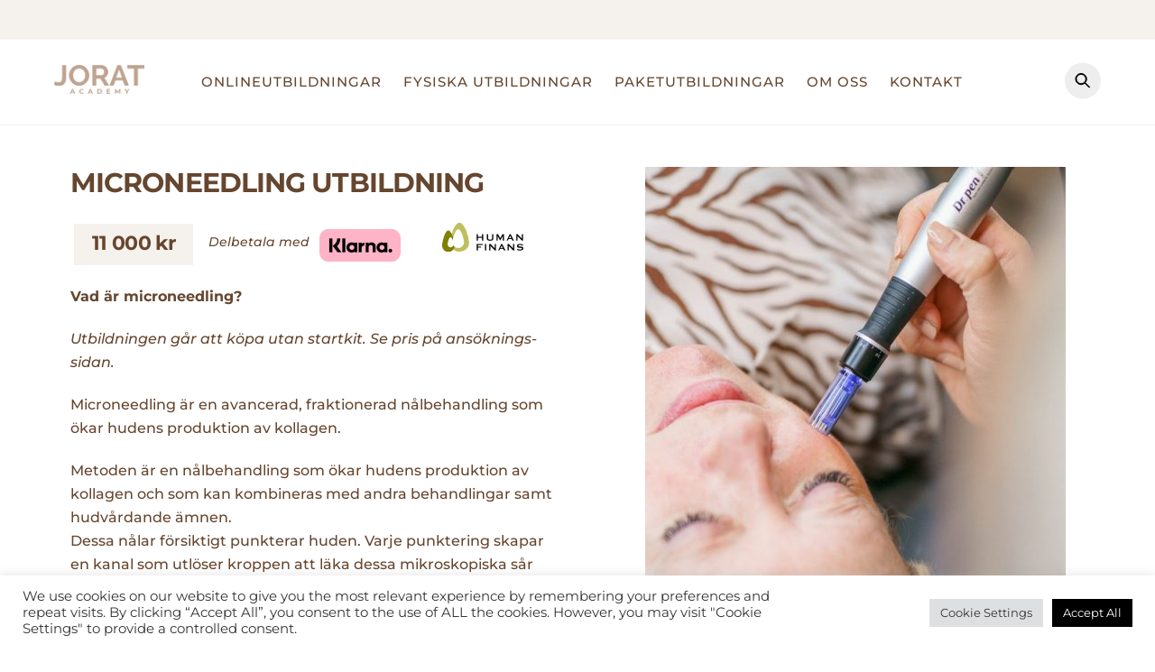

--- FILE ---
content_type: text/html; charset=UTF-8
request_url: https://www.joratacademy.com/utbildning/microneedling/
body_size: 25183
content:
<!DOCTYPE html>
<html lang="sv-SE">
<head>
        <meta charset="UTF-8">
        <meta name="viewport" content="width=device-width, initial-scale=1, minimum-scale=1">
        <style id="tb_inline_styles" data-no-optimize="1">.tb_animation_on{overflow-x:hidden}.themify_builder .wow{visibility:hidden;animation-fill-mode:both}[data-tf-animation]{will-change:transform,opacity,visibility}.themify_builder .tf_lax_done{transition-duration:.8s;transition-timing-function:cubic-bezier(.165,.84,.44,1)}[data-sticky-active].tb_sticky_scroll_active{z-index:1}[data-sticky-active].tb_sticky_scroll_active .hide-on-stick{display:none}@media(min-width:1025px){.hide-desktop{width:0!important;height:0!important;padding:0!important;visibility:hidden!important;margin:0!important;display:table-column!important;background:0!important;content-visibility:hidden;overflow:hidden!important}}@media(min-width:769px) and (max-width:1024px){.hide-tablet_landscape{width:0!important;height:0!important;padding:0!important;visibility:hidden!important;margin:0!important;display:table-column!important;background:0!important;content-visibility:hidden;overflow:hidden!important}}@media(min-width:601px) and (max-width:768px){.hide-tablet{width:0!important;height:0!important;padding:0!important;visibility:hidden!important;margin:0!important;display:table-column!important;background:0!important;content-visibility:hidden;overflow:hidden!important}}@media(max-width:600px){.hide-mobile{width:0!important;height:0!important;padding:0!important;visibility:hidden!important;margin:0!important;display:table-column!important;background:0!important;content-visibility:hidden;overflow:hidden!important}}div.row_inner,div.module_subrow{--gutter:3.2%;--narrow:1.6%;--none:0%;}@media(max-width:768px){div.module-gallery-grid{--galn:var(--galt)}}@media(max-width:600px){
                .themify_map.tf_map_loaded{width:100%!important}
                .ui.builder_button,.ui.nav li a{padding:.525em 1.15em}
                .fullheight>.row_inner:not(.tb_col_count_1){min-height:0}
                div.module-gallery-grid{--galn:var(--galm);gap:8px}
            }</style><noscript><style>.themify_builder .wow,.wow .tf_lazy{visibility:visible!important}</style></noscript>            <style id="tf_lazy_style" data-no-optimize="1">
                .tf_svg_lazy{
                    content-visibility:auto;
                    background-size:100% 25%!important;
                    background-repeat:no-repeat!important;
                    background-position:0 0, 0 33.4%,0 66.6%,0 100%!important;
                    transition:filter .3s linear!important;
                    filter:blur(25px)!important;                    transform:translateZ(0)
                }
                .tf_svg_lazy_loaded{
                    filter:blur(0)!important
                }
                [data-lazy]:is(.module,.module_row:not(.tb_first)),.module[data-lazy] .ui,.module_row[data-lazy]:not(.tb_first):is(>.row_inner,.module_column[data-lazy],.module_subrow[data-lazy]){
                    background-image:none!important
                }
            </style>
            <noscript>
                <style>
                    .tf_svg_lazy{
                        display:none!important
                    }
                </style>
            </noscript>
                    <style id="tf_lazy_common" data-no-optimize="1">
                        img{
                max-width:100%;
                height:auto
            }
                                    :where(.tf_in_flx,.tf_flx){display:inline-flex;flex-wrap:wrap;place-items:center}
            .tf_fa,:is(em,i) tf-lottie{display:inline-block;vertical-align:middle}:is(em,i) tf-lottie{width:1.5em;height:1.5em}.tf_fa{width:1em;height:1em;stroke-width:0;stroke:currentColor;overflow:visible;fill:currentColor;pointer-events:none;text-rendering:optimizeSpeed;buffered-rendering:static}#tf_svg symbol{overflow:visible}:where(.tf_lazy){position:relative;visibility:visible;display:block;opacity:.3}.wow .tf_lazy:not(.tf_swiper-slide){visibility:hidden;opacity:1}div.tf_audio_lazy audio{visibility:hidden;height:0;display:inline}.mejs-container{visibility:visible}.tf_iframe_lazy{transition:opacity .3s ease-in-out;min-height:10px}:where(.tf_flx),.tf_swiper-wrapper{display:flex}.tf_swiper-slide{flex-shrink:0;opacity:0;width:100%;height:100%}.tf_swiper-wrapper>br,.tf_lazy.tf_swiper-wrapper .tf_lazy:after,.tf_lazy.tf_swiper-wrapper .tf_lazy:before{display:none}.tf_lazy:after,.tf_lazy:before{content:'';display:inline-block;position:absolute;width:10px!important;height:10px!important;margin:0 3px;top:50%!important;inset-inline:auto 50%!important;border-radius:100%;background-color:currentColor;visibility:visible;animation:tf-hrz-loader infinite .75s cubic-bezier(.2,.68,.18,1.08)}.tf_lazy:after{width:6px!important;height:6px!important;inset-inline:50% auto!important;margin-top:3px;animation-delay:-.4s}@keyframes tf-hrz-loader{0%,100%{transform:scale(1);opacity:1}50%{transform:scale(.1);opacity:.6}}.tf_lazy_lightbox{position:fixed;background:rgba(11,11,11,.8);color:#ccc;top:0;left:0;display:flex;align-items:center;justify-content:center;z-index:999}.tf_lazy_lightbox .tf_lazy:after,.tf_lazy_lightbox .tf_lazy:before{background:#fff}.tf_vd_lazy,tf-lottie{display:flex;flex-wrap:wrap}tf-lottie{aspect-ratio:1.777}.tf_w.tf_vd_lazy video{width:100%;height:auto;position:static;object-fit:cover}
        </style>
        <link type="image/jpg" href="https://www.joratacademy.com/wp-content/uploads/2021/12/proffeACADEMYikon-1.jpg" rel="apple-touch-icon" /><link type="image/jpg" href="https://www.joratacademy.com/wp-content/uploads/2021/12/proffeACADEMYikon-1.jpg" rel="icon" /><meta name='robots' content='index, follow, max-image-preview:large, max-snippet:-1, max-video-preview:-1' />

<!-- Google Tag Manager for WordPress by gtm4wp.com -->
<script data-cfasync="false" data-pagespeed-no-defer>
	var gtm4wp_datalayer_name = "dataLayer";
	var dataLayer = dataLayer || [];
</script>
<!-- End Google Tag Manager for WordPress by gtm4wp.com -->
	<!-- This site is optimized with the Yoast SEO plugin v26.8 - https://yoast.com/product/yoast-seo-wordpress/ -->
	<title>Microneedling &#8211; JoratAcademy.com</title>
	<link rel="canonical" href="https://www.joratacademy.com/utbildning/microneedling/" />
	<meta property="og:locale" content="sv_SE" />
	<meta property="og:type" content="article" />
	<meta property="og:title" content="Microneedling &#8211; JoratAcademy.com" />
	<meta property="og:description" content="MICRONEEDLING UTBILDNING 11 000 kr  Delbetala med Vad är microneedling? Utbildningen går att köpa utan startkit. Se pris på ansöknings-sidan. Microneedling är en avancerad, fraktionerad nålbehandling som ökar hudens produktion av kollagen. Metoden är en nålbehandling som ökar hudens produktion av kollagen och som kan kombineras med andra behandlingar samt hudvårdande ämnen.Dessa nålar försiktigt punkterar [&hellip;]" />
	<meta property="og:url" content="https://www.joratacademy.com/utbildning/microneedling/" />
	<meta property="og:site_name" content="JoratAcademy.com" />
	<meta property="article:modified_time" content="2024-08-11T17:39:57+00:00" />
	<meta property="og:image" content="https://www.joratacademy.com/wp-content/uploads/2021/12/DSC03869-scaled.jpg" />
	<meta property="og:image:width" content="1707" />
	<meta property="og:image:height" content="2560" />
	<meta property="og:image:type" content="image/jpeg" />
	<meta name="twitter:card" content="summary_large_image" />
	<meta name="twitter:label1" content="Beräknad lästid" />
	<meta name="twitter:data1" content="2 minuter" />
	<script type="application/ld+json" class="yoast-schema-graph">{"@context":"https://schema.org","@graph":[{"@type":"WebPage","@id":"https://www.joratacademy.com/utbildning/microneedling/","url":"https://www.joratacademy.com/utbildning/microneedling/","name":"Microneedling &#8211; JoratAcademy.com","isPartOf":{"@id":"https://www.joratacademy.com/#website"},"primaryImageOfPage":{"@id":"https://www.joratacademy.com/utbildning/microneedling/#primaryimage"},"image":{"@id":"https://www.joratacademy.com/utbildning/microneedling/#primaryimage"},"thumbnailUrl":"https://www.joratacademy.com/wp-content/uploads/2021/12/DSC03869-scaled.jpg","datePublished":"2021-12-20T13:09:35+00:00","dateModified":"2024-08-11T17:39:57+00:00","breadcrumb":{"@id":"https://www.joratacademy.com/utbildning/microneedling/#breadcrumb"},"inLanguage":"sv-SE","potentialAction":[{"@type":"ReadAction","target":["https://www.joratacademy.com/utbildning/microneedling/"]}]},{"@type":"ImageObject","inLanguage":"sv-SE","@id":"https://www.joratacademy.com/utbildning/microneedling/#primaryimage","url":"https://www.joratacademy.com/wp-content/uploads/2021/12/DSC03869-scaled.jpg","contentUrl":"https://www.joratacademy.com/wp-content/uploads/2021/12/DSC03869-scaled.jpg","width":1707,"height":2560},{"@type":"BreadcrumbList","@id":"https://www.joratacademy.com/utbildning/microneedling/#breadcrumb","itemListElement":[{"@type":"ListItem","position":1,"name":"Hem","item":"https://www.joratacademy.com/"},{"@type":"ListItem","position":2,"name":"Portfolios","item":"https://www.joratacademy.com/project/"},{"@type":"ListItem","position":3,"name":"Microneedling"}]},{"@type":"WebSite","@id":"https://www.joratacademy.com/#website","url":"https://www.joratacademy.com/","name":"JoratAcademy.com","description":"Jorat Academy - Skönhetsutbildningar Online &amp; Göteborg","publisher":{"@id":"https://www.joratacademy.com/#organization"},"potentialAction":[{"@type":"SearchAction","target":{"@type":"EntryPoint","urlTemplate":"https://www.joratacademy.com/?s={search_term_string}"},"query-input":{"@type":"PropertyValueSpecification","valueRequired":true,"valueName":"search_term_string"}}],"inLanguage":"sv-SE"},{"@type":"Organization","@id":"https://www.joratacademy.com/#organization","name":"Joratacademy","url":"https://www.joratacademy.com/","logo":{"@type":"ImageObject","inLanguage":"sv-SE","@id":"https://www.joratacademy.com/#/schema/logo/image/","url":"https://www.joratacademy.com/wp-content/uploads/2022/01/joratacademy-logobrown.png","contentUrl":"https://www.joratacademy.com/wp-content/uploads/2022/01/joratacademy-logobrown.png","width":1679,"height":546,"caption":"Joratacademy"},"image":{"@id":"https://www.joratacademy.com/#/schema/logo/image/"}}]}</script>
	<!-- / Yoast SEO plugin. -->


<script type='application/javascript'  id='pys-version-script'>console.log('PixelYourSite Free version 11.1.5.2');</script>
<link rel="alternate" type="application/rss+xml" title="JoratAcademy.com &raquo; Webbflöde" href="https://www.joratacademy.com/feed/" />
<link rel="alternate" type="application/rss+xml" title="JoratAcademy.com &raquo; Kommentarsflöde" href="https://www.joratacademy.com/comments/feed/" />
<link rel="alternate" title="oEmbed (JSON)" type="application/json+oembed" href="https://www.joratacademy.com/wp-json/oembed/1.0/embed?url=https%3A%2F%2Fwww.joratacademy.com%2Futbildning%2Fmicroneedling%2F" />
<link rel="alternate" title="oEmbed (XML)" type="text/xml+oembed" href="https://www.joratacademy.com/wp-json/oembed/1.0/embed?url=https%3A%2F%2Fwww.joratacademy.com%2Futbildning%2Fmicroneedling%2F&#038;format=xml" />
<style id='wp-img-auto-sizes-contain-inline-css'>
img:is([sizes=auto i],[sizes^="auto," i]){contain-intrinsic-size:3000px 1500px}
/*# sourceURL=wp-img-auto-sizes-contain-inline-css */
</style>
<link rel="preload" href="https://www.joratacademy.com/wp-content/plugins/instagram-feed/css/sbi-styles.min.css?ver=6.10.0" as="style"><link rel='stylesheet' id='sbi_styles-css' href='https://www.joratacademy.com/wp-content/plugins/instagram-feed/css/sbi-styles.min.css?ver=6.10.0' media='all' />
<link rel="preload" href="https://www.joratacademy.com/wp-content/plugins/announcement-bar/css/style.css?ver=2.2.4" as="style"><link rel='stylesheet' id='announcement-bar-style-css' href='https://www.joratacademy.com/wp-content/plugins/announcement-bar/css/style.css?ver=2.2.4' media='all' />
<link rel="preload" href="https://www.joratacademy.com/wp-content/plugins/cookie-law-info/legacy/public/css/cookie-law-info-public.css?ver=3.3.9.1" as="style"><link rel='stylesheet' id='cookie-law-info-css' href='https://www.joratacademy.com/wp-content/plugins/cookie-law-info/legacy/public/css/cookie-law-info-public.css?ver=3.3.9.1' media='all' />
<link rel="preload" href="https://www.joratacademy.com/wp-content/plugins/cookie-law-info/legacy/public/css/cookie-law-info-gdpr.css?ver=3.3.9.1" as="style"><link rel='stylesheet' id='cookie-law-info-gdpr-css' href='https://www.joratacademy.com/wp-content/plugins/cookie-law-info/legacy/public/css/cookie-law-info-gdpr.css?ver=3.3.9.1' media='all' />
<script src="https://www.joratacademy.com/wp-includes/js/jquery/jquery.min.js?ver=3.7.1" id="jquery-core-js"></script>
<script id="cookie-law-info-js-extra">
var Cli_Data = {"nn_cookie_ids":[],"cookielist":[],"non_necessary_cookies":[],"ccpaEnabled":"","ccpaRegionBased":"","ccpaBarEnabled":"","strictlyEnabled":["necessary","obligatoire"],"ccpaType":"gdpr","js_blocking":"1","custom_integration":"","triggerDomRefresh":"","secure_cookies":""};
var cli_cookiebar_settings = {"animate_speed_hide":"500","animate_speed_show":"500","background":"#FFF","border":"#b1a6a6c2","border_on":"","button_1_button_colour":"#000000","button_1_button_hover":"#000000","button_1_link_colour":"#fff","button_1_as_button":"1","button_1_new_win":"","button_2_button_colour":"#333","button_2_button_hover":"#292929","button_2_link_colour":"#444","button_2_as_button":"","button_2_hidebar":"","button_3_button_colour":"#dedfe0","button_3_button_hover":"#b2b2b3","button_3_link_colour":"#333333","button_3_as_button":"1","button_3_new_win":"","button_4_button_colour":"#dedfe0","button_4_button_hover":"#b2b2b3","button_4_link_colour":"#333333","button_4_as_button":"1","button_7_button_colour":"#000000","button_7_button_hover":"#000000","button_7_link_colour":"#fff","button_7_as_button":"1","button_7_new_win":"","font_family":"inherit","header_fix":"","notify_animate_hide":"1","notify_animate_show":"","notify_div_id":"#cookie-law-info-bar","notify_position_horizontal":"right","notify_position_vertical":"bottom","scroll_close":"","scroll_close_reload":"","accept_close_reload":"","reject_close_reload":"","showagain_tab":"","showagain_background":"#fff","showagain_border":"#000","showagain_div_id":"#cookie-law-info-again","showagain_x_position":"100px","text":"#333333","show_once_yn":"","show_once":"10000","logging_on":"","as_popup":"","popup_overlay":"1","bar_heading_text":"","cookie_bar_as":"banner","popup_showagain_position":"bottom-right","widget_position":"left"};
var log_object = {"ajax_url":"https://www.joratacademy.com/wp-admin/admin-ajax.php"};
//# sourceURL=cookie-law-info-js-extra
</script>
<script src="https://www.joratacademy.com/wp-content/plugins/cookie-law-info/legacy/public/js/cookie-law-info-public.js?ver=3.3.9.1" id="cookie-law-info-js"></script>
<script src="https://www.joratacademy.com/wp-content/plugins/pixelyoursite/dist/scripts/jquery.bind-first-0.2.3.min.js?ver=0.2.3" id="jquery-bind-first-js"></script>
<script src="https://www.joratacademy.com/wp-content/plugins/pixelyoursite/dist/scripts/js.cookie-2.1.3.min.js?ver=2.1.3" id="js-cookie-pys-js"></script>
<script src="https://www.joratacademy.com/wp-content/plugins/pixelyoursite/dist/scripts/tld.min.js?ver=2.3.1" id="js-tld-js"></script>
<script id="pys-js-extra">
var pysOptions = {"staticEvents":[],"dynamicEvents":[],"triggerEvents":[],"triggerEventTypes":[],"debug":"","siteUrl":"https://www.joratacademy.com","ajaxUrl":"https://www.joratacademy.com/wp-admin/admin-ajax.php","ajax_event":"e4e52804c4","enable_remove_download_url_param":"1","cookie_duration":"7","last_visit_duration":"60","enable_success_send_form":"","ajaxForServerEvent":"1","ajaxForServerStaticEvent":"1","useSendBeacon":"1","send_external_id":"1","external_id_expire":"180","track_cookie_for_subdomains":"1","google_consent_mode":"1","gdpr":{"ajax_enabled":false,"all_disabled_by_api":true,"facebook_disabled_by_api":false,"analytics_disabled_by_api":false,"google_ads_disabled_by_api":false,"pinterest_disabled_by_api":false,"bing_disabled_by_api":false,"reddit_disabled_by_api":false,"externalID_disabled_by_api":false,"facebook_prior_consent_enabled":true,"analytics_prior_consent_enabled":true,"google_ads_prior_consent_enabled":null,"pinterest_prior_consent_enabled":true,"bing_prior_consent_enabled":true,"cookiebot_integration_enabled":false,"cookiebot_facebook_consent_category":"marketing","cookiebot_analytics_consent_category":"statistics","cookiebot_tiktok_consent_category":"marketing","cookiebot_google_ads_consent_category":"marketing","cookiebot_pinterest_consent_category":"marketing","cookiebot_bing_consent_category":"marketing","consent_magic_integration_enabled":false,"real_cookie_banner_integration_enabled":false,"cookie_notice_integration_enabled":false,"cookie_law_info_integration_enabled":false,"analytics_storage":{"enabled":true,"value":"granted","filter":false},"ad_storage":{"enabled":true,"value":"granted","filter":false},"ad_user_data":{"enabled":true,"value":"granted","filter":false},"ad_personalization":{"enabled":true,"value":"granted","filter":false}},"cookie":{"disabled_all_cookie":false,"disabled_start_session_cookie":false,"disabled_advanced_form_data_cookie":false,"disabled_landing_page_cookie":false,"disabled_first_visit_cookie":false,"disabled_trafficsource_cookie":false,"disabled_utmTerms_cookie":false,"disabled_utmId_cookie":false},"tracking_analytics":{"TrafficSource":"direct","TrafficLanding":"undefined","TrafficUtms":[],"TrafficUtmsId":[]},"GATags":{"ga_datalayer_type":"default","ga_datalayer_name":"dataLayerPYS"},"woo":{"enabled":false},"edd":{"enabled":false},"cache_bypass":"1769094763"};
//# sourceURL=pys-js-extra
</script>
<script src="https://www.joratacademy.com/wp-content/plugins/pixelyoursite/dist/scripts/public.js?ver=11.1.5.2" id="pys-js"></script>
<link rel="https://api.w.org/" href="https://www.joratacademy.com/wp-json/" /><link rel="EditURI" type="application/rsd+xml" title="RSD" href="https://www.joratacademy.com/xmlrpc.php?rsd" />
<meta name="generator" content="WordPress 6.9" />
<link rel='shortlink' href='https://www.joratacademy.com/?p=347' />

<!-- Google Tag Manager for WordPress by gtm4wp.com -->
<!-- GTM Container placement set to automatic -->
<script data-cfasync="false" data-pagespeed-no-defer>
	var dataLayer_content = {"pagePostType":"portfolio","pagePostType2":"single-portfolio","pagePostAuthor":"Admin"};
	dataLayer.push( dataLayer_content );
</script>
<script data-cfasync="false" data-pagespeed-no-defer>
(function(w,d,s,l,i){w[l]=w[l]||[];w[l].push({'gtm.start':
new Date().getTime(),event:'gtm.js'});var f=d.getElementsByTagName(s)[0],
j=d.createElement(s),dl=l!='dataLayer'?'&l='+l:'';j.async=true;j.src=
'//www.googletagmanager.com/gtm.js?id='+i+dl;f.parentNode.insertBefore(j,f);
})(window,document,'script','dataLayer','GTM-KSTXVN2');
</script>
<!-- End Google Tag Manager for WordPress by gtm4wp.com -->
	<style>
	@keyframes themifyAnimatedBG{
		0%{background-color:#33baab}100%{background-color:#e33b9e}50%{background-color:#4961d7}33.3%{background-color:#2ea85c}25%{background-color:#2bb8ed}20%{background-color:#dd5135}
	}
	.module_row.animated-bg{
		animation:themifyAnimatedBG 30000ms infinite alternate
	}
	</style>
	<script type='application/javascript' id='pys-config-warning-script'>console.warn('PixelYourSite: no pixel configured.');</script>
<link rel="prefetch" href="https://www.joratacademy.com/wp-content/themes/themify-ultra/js/themify-script.js?ver=7.8.0" as="script" fetchpriority="low"><link rel="prefetch" href="https://www.joratacademy.com/wp-content/themes/themify-ultra/themify/js/modules/themify-sidemenu.js?ver=7.8.8" as="script" fetchpriority="low"><link rel="preload" href="https://www.joratacademy.com/wp-content/uploads/2022/01/joratacademy-logobrown.png" as="image"><link rel="prefetch" href="https://www.joratacademy.com/wp-content/themes/themify-ultra/themify/themify-builder/js/modules/accordion.js?ver=7.8.8" as="script" fetchpriority="low"><link rel="prefetch" href="https://www.joratacademy.com/wp-content/themes/themify-ultra/themify/js/modules/isotop.js?ver=7.8.8" as="script" fetchpriority="low"><link rel="preload" href="https://www.joratacademy.com/wp-content/themes/themify-ultra/themify/themify-builder/js/themify-builder-script.js?ver=7.8.8" as="script" fetchpriority="low"><style id="tf_gf_fonts_style">@font-face{font-family:'EB Garamond';font-style:italic;font-display:swap;src:url(https://fonts.gstatic.com/s/ebgaramond/v32/SlGFmQSNjdsmc35JDF1K5GRwUjcdlttVFm-rI7e8QL9wU6ingQ.woff2) format('woff2');unicode-range:U+0460-052F,U+1C80-1C8A,U+20B4,U+2DE0-2DFF,U+A640-A69F,U+FE2E-FE2F;}@font-face{font-family:'EB Garamond';font-style:italic;font-display:swap;src:url(https://fonts.gstatic.com/s/ebgaramond/v32/SlGFmQSNjdsmc35JDF1K5GRwUjcdlttVFm-rI7e8QL95U6ingQ.woff2) format('woff2');unicode-range:U+0301,U+0400-045F,U+0490-0491,U+04B0-04B1,U+2116;}@font-face{font-family:'EB Garamond';font-style:italic;font-display:swap;src:url(https://fonts.gstatic.com/s/ebgaramond/v32/SlGFmQSNjdsmc35JDF1K5GRwUjcdlttVFm-rI7e8QL9xU6ingQ.woff2) format('woff2');unicode-range:U+1F00-1FFF;}@font-face{font-family:'EB Garamond';font-style:italic;font-display:swap;src:url(https://fonts.gstatic.com/s/ebgaramond/v32/SlGFmQSNjdsmc35JDF1K5GRwUjcdlttVFm-rI7e8QL9-U6ingQ.woff2) format('woff2');unicode-range:U+0370-0377,U+037A-037F,U+0384-038A,U+038C,U+038E-03A1,U+03A3-03FF;}@font-face{font-family:'EB Garamond';font-style:italic;font-display:swap;src:url(https://fonts.gstatic.com/s/ebgaramond/v32/SlGFmQSNjdsmc35JDF1K5GRwUjcdlttVFm-rI7e8QL9yU6ingQ.woff2) format('woff2');unicode-range:U+0102-0103,U+0110-0111,U+0128-0129,U+0168-0169,U+01A0-01A1,U+01AF-01B0,U+0300-0301,U+0303-0304,U+0308-0309,U+0323,U+0329,U+1EA0-1EF9,U+20AB;}@font-face{font-family:'EB Garamond';font-style:italic;font-display:swap;src:url(https://fonts.gstatic.com/s/ebgaramond/v32/SlGFmQSNjdsmc35JDF1K5GRwUjcdlttVFm-rI7e8QL9zU6ingQ.woff2) format('woff2');unicode-range:U+0100-02BA,U+02BD-02C5,U+02C7-02CC,U+02CE-02D7,U+02DD-02FF,U+0304,U+0308,U+0329,U+1D00-1DBF,U+1E00-1E9F,U+1EF2-1EFF,U+2020,U+20A0-20AB,U+20AD-20C0,U+2113,U+2C60-2C7F,U+A720-A7FF;}@font-face{font-family:'EB Garamond';font-style:italic;font-display:swap;src:url(https://fonts.gstatic.com/s/ebgaramond/v32/SlGFmQSNjdsmc35JDF1K5GRwUjcdlttVFm-rI7e8QL99U6g.woff2) format('woff2');unicode-range:U+0000-00FF,U+0131,U+0152-0153,U+02BB-02BC,U+02C6,U+02DA,U+02DC,U+0304,U+0308,U+0329,U+2000-206F,U+20AC,U+2122,U+2191,U+2193,U+2212,U+2215,U+FEFF,U+FFFD;}@font-face{font-family:'EB Garamond';font-display:swap;src:url(https://fonts.gstatic.com/s/ebgaramond/v32/SlGDmQSNjdsmc35JDF1K5E55YMjF_7DPuGi-6_RkCY9_S6w.woff2) format('woff2');unicode-range:U+0460-052F,U+1C80-1C8A,U+20B4,U+2DE0-2DFF,U+A640-A69F,U+FE2E-FE2F;}@font-face{font-family:'EB Garamond';font-display:swap;src:url(https://fonts.gstatic.com/s/ebgaramond/v32/SlGDmQSNjdsmc35JDF1K5E55YMjF_7DPuGi-6_RkAI9_S6w.woff2) format('woff2');unicode-range:U+0301,U+0400-045F,U+0490-0491,U+04B0-04B1,U+2116;}@font-face{font-family:'EB Garamond';font-display:swap;src:url(https://fonts.gstatic.com/s/ebgaramond/v32/SlGDmQSNjdsmc35JDF1K5E55YMjF_7DPuGi-6_RkCI9_S6w.woff2) format('woff2');unicode-range:U+1F00-1FFF;}@font-face{font-family:'EB Garamond';font-display:swap;src:url(https://fonts.gstatic.com/s/ebgaramond/v32/SlGDmQSNjdsmc35JDF1K5E55YMjF_7DPuGi-6_RkB49_S6w.woff2) format('woff2');unicode-range:U+0370-0377,U+037A-037F,U+0384-038A,U+038C,U+038E-03A1,U+03A3-03FF;}@font-face{font-family:'EB Garamond';font-display:swap;src:url(https://fonts.gstatic.com/s/ebgaramond/v32/SlGDmQSNjdsmc35JDF1K5E55YMjF_7DPuGi-6_RkC49_S6w.woff2) format('woff2');unicode-range:U+0102-0103,U+0110-0111,U+0128-0129,U+0168-0169,U+01A0-01A1,U+01AF-01B0,U+0300-0301,U+0303-0304,U+0308-0309,U+0323,U+0329,U+1EA0-1EF9,U+20AB;}@font-face{font-family:'EB Garamond';font-display:swap;src:url(https://fonts.gstatic.com/s/ebgaramond/v32/SlGDmQSNjdsmc35JDF1K5E55YMjF_7DPuGi-6_RkCo9_S6w.woff2) format('woff2');unicode-range:U+0100-02BA,U+02BD-02C5,U+02C7-02CC,U+02CE-02D7,U+02DD-02FF,U+0304,U+0308,U+0329,U+1D00-1DBF,U+1E00-1E9F,U+1EF2-1EFF,U+2020,U+20A0-20AB,U+20AD-20C0,U+2113,U+2C60-2C7F,U+A720-A7FF;}@font-face{font-family:'EB Garamond';font-display:swap;src:url(https://fonts.gstatic.com/s/ebgaramond/v32/SlGDmQSNjdsmc35JDF1K5E55YMjF_7DPuGi-6_RkBI9_.woff2) format('woff2');unicode-range:U+0000-00FF,U+0131,U+0152-0153,U+02BB-02BC,U+02C6,U+02DA,U+02DC,U+0304,U+0308,U+0329,U+2000-206F,U+20AC,U+2122,U+2191,U+2193,U+2212,U+2215,U+FEFF,U+FFFD;}@font-face{font-family:'Kaushan Script';font-display:swap;src:url(https://fonts.gstatic.com/s/kaushanscript/v19/vm8vdRfvXFLG3OLnsO15WYS5DG72wNJHMw.woff2) format('woff2');unicode-range:U+0100-02BA,U+02BD-02C5,U+02C7-02CC,U+02CE-02D7,U+02DD-02FF,U+0304,U+0308,U+0329,U+1D00-1DBF,U+1E00-1E9F,U+1EF2-1EFF,U+2020,U+20A0-20AB,U+20AD-20C0,U+2113,U+2C60-2C7F,U+A720-A7FF;}@font-face{font-family:'Kaushan Script';font-display:swap;src:url(https://fonts.gstatic.com/s/kaushanscript/v19/vm8vdRfvXFLG3OLnsO15WYS5DG74wNI.woff2) format('woff2');unicode-range:U+0000-00FF,U+0131,U+0152-0153,U+02BB-02BC,U+02C6,U+02DA,U+02DC,U+0304,U+0308,U+0329,U+2000-206F,U+20AC,U+2122,U+2191,U+2193,U+2212,U+2215,U+FEFF,U+FFFD;}@font-face{font-family:'Montserrat';font-style:italic;font-display:swap;src:url(https://fonts.gstatic.com/s/montserrat/v31/JTUQjIg1_i6t8kCHKm459WxRxC7mw9c.woff2) format('woff2');unicode-range:U+0460-052F,U+1C80-1C8A,U+20B4,U+2DE0-2DFF,U+A640-A69F,U+FE2E-FE2F;}@font-face{font-family:'Montserrat';font-style:italic;font-display:swap;src:url(https://fonts.gstatic.com/s/montserrat/v31/JTUQjIg1_i6t8kCHKm459WxRzS7mw9c.woff2) format('woff2');unicode-range:U+0301,U+0400-045F,U+0490-0491,U+04B0-04B1,U+2116;}@font-face{font-family:'Montserrat';font-style:italic;font-display:swap;src:url(https://fonts.gstatic.com/s/montserrat/v31/JTUQjIg1_i6t8kCHKm459WxRxi7mw9c.woff2) format('woff2');unicode-range:U+0102-0103,U+0110-0111,U+0128-0129,U+0168-0169,U+01A0-01A1,U+01AF-01B0,U+0300-0301,U+0303-0304,U+0308-0309,U+0323,U+0329,U+1EA0-1EF9,U+20AB;}@font-face{font-family:'Montserrat';font-style:italic;font-display:swap;src:url(https://fonts.gstatic.com/s/montserrat/v31/JTUQjIg1_i6t8kCHKm459WxRxy7mw9c.woff2) format('woff2');unicode-range:U+0100-02BA,U+02BD-02C5,U+02C7-02CC,U+02CE-02D7,U+02DD-02FF,U+0304,U+0308,U+0329,U+1D00-1DBF,U+1E00-1E9F,U+1EF2-1EFF,U+2020,U+20A0-20AB,U+20AD-20C0,U+2113,U+2C60-2C7F,U+A720-A7FF;}@font-face{font-family:'Montserrat';font-style:italic;font-display:swap;src:url(https://fonts.gstatic.com/s/montserrat/v31/JTUQjIg1_i6t8kCHKm459WxRyS7m.woff2) format('woff2');unicode-range:U+0000-00FF,U+0131,U+0152-0153,U+02BB-02BC,U+02C6,U+02DA,U+02DC,U+0304,U+0308,U+0329,U+2000-206F,U+20AC,U+2122,U+2191,U+2193,U+2212,U+2215,U+FEFF,U+FFFD;}@font-face{font-family:'Montserrat';font-style:italic;font-weight:500;font-display:swap;src:url(https://fonts.gstatic.com/s/montserrat/v31/JTUQjIg1_i6t8kCHKm459WxRxC7mw9c.woff2) format('woff2');unicode-range:U+0460-052F,U+1C80-1C8A,U+20B4,U+2DE0-2DFF,U+A640-A69F,U+FE2E-FE2F;}@font-face{font-family:'Montserrat';font-style:italic;font-weight:500;font-display:swap;src:url(https://fonts.gstatic.com/s/montserrat/v31/JTUQjIg1_i6t8kCHKm459WxRzS7mw9c.woff2) format('woff2');unicode-range:U+0301,U+0400-045F,U+0490-0491,U+04B0-04B1,U+2116;}@font-face{font-family:'Montserrat';font-style:italic;font-weight:500;font-display:swap;src:url(https://fonts.gstatic.com/s/montserrat/v31/JTUQjIg1_i6t8kCHKm459WxRxi7mw9c.woff2) format('woff2');unicode-range:U+0102-0103,U+0110-0111,U+0128-0129,U+0168-0169,U+01A0-01A1,U+01AF-01B0,U+0300-0301,U+0303-0304,U+0308-0309,U+0323,U+0329,U+1EA0-1EF9,U+20AB;}@font-face{font-family:'Montserrat';font-style:italic;font-weight:500;font-display:swap;src:url(https://fonts.gstatic.com/s/montserrat/v31/JTUQjIg1_i6t8kCHKm459WxRxy7mw9c.woff2) format('woff2');unicode-range:U+0100-02BA,U+02BD-02C5,U+02C7-02CC,U+02CE-02D7,U+02DD-02FF,U+0304,U+0308,U+0329,U+1D00-1DBF,U+1E00-1E9F,U+1EF2-1EFF,U+2020,U+20A0-20AB,U+20AD-20C0,U+2113,U+2C60-2C7F,U+A720-A7FF;}@font-face{font-family:'Montserrat';font-style:italic;font-weight:500;font-display:swap;src:url(https://fonts.gstatic.com/s/montserrat/v31/JTUQjIg1_i6t8kCHKm459WxRyS7m.woff2) format('woff2');unicode-range:U+0000-00FF,U+0131,U+0152-0153,U+02BB-02BC,U+02C6,U+02DA,U+02DC,U+0304,U+0308,U+0329,U+2000-206F,U+20AC,U+2122,U+2191,U+2193,U+2212,U+2215,U+FEFF,U+FFFD;}@font-face{font-family:'Montserrat';font-style:italic;font-weight:600;font-display:swap;src:url(https://fonts.gstatic.com/s/montserrat/v31/JTUQjIg1_i6t8kCHKm459WxRxC7mw9c.woff2) format('woff2');unicode-range:U+0460-052F,U+1C80-1C8A,U+20B4,U+2DE0-2DFF,U+A640-A69F,U+FE2E-FE2F;}@font-face{font-family:'Montserrat';font-style:italic;font-weight:600;font-display:swap;src:url(https://fonts.gstatic.com/s/montserrat/v31/JTUQjIg1_i6t8kCHKm459WxRzS7mw9c.woff2) format('woff2');unicode-range:U+0301,U+0400-045F,U+0490-0491,U+04B0-04B1,U+2116;}@font-face{font-family:'Montserrat';font-style:italic;font-weight:600;font-display:swap;src:url(https://fonts.gstatic.com/s/montserrat/v31/JTUQjIg1_i6t8kCHKm459WxRxi7mw9c.woff2) format('woff2');unicode-range:U+0102-0103,U+0110-0111,U+0128-0129,U+0168-0169,U+01A0-01A1,U+01AF-01B0,U+0300-0301,U+0303-0304,U+0308-0309,U+0323,U+0329,U+1EA0-1EF9,U+20AB;}@font-face{font-family:'Montserrat';font-style:italic;font-weight:600;font-display:swap;src:url(https://fonts.gstatic.com/s/montserrat/v31/JTUQjIg1_i6t8kCHKm459WxRxy7mw9c.woff2) format('woff2');unicode-range:U+0100-02BA,U+02BD-02C5,U+02C7-02CC,U+02CE-02D7,U+02DD-02FF,U+0304,U+0308,U+0329,U+1D00-1DBF,U+1E00-1E9F,U+1EF2-1EFF,U+2020,U+20A0-20AB,U+20AD-20C0,U+2113,U+2C60-2C7F,U+A720-A7FF;}@font-face{font-family:'Montserrat';font-style:italic;font-weight:600;font-display:swap;src:url(https://fonts.gstatic.com/s/montserrat/v31/JTUQjIg1_i6t8kCHKm459WxRyS7m.woff2) format('woff2');unicode-range:U+0000-00FF,U+0131,U+0152-0153,U+02BB-02BC,U+02C6,U+02DA,U+02DC,U+0304,U+0308,U+0329,U+2000-206F,U+20AC,U+2122,U+2191,U+2193,U+2212,U+2215,U+FEFF,U+FFFD;}@font-face{font-family:'Montserrat';font-style:italic;font-weight:700;font-display:swap;src:url(https://fonts.gstatic.com/s/montserrat/v31/JTUQjIg1_i6t8kCHKm459WxRxC7mw9c.woff2) format('woff2');unicode-range:U+0460-052F,U+1C80-1C8A,U+20B4,U+2DE0-2DFF,U+A640-A69F,U+FE2E-FE2F;}@font-face{font-family:'Montserrat';font-style:italic;font-weight:700;font-display:swap;src:url(https://fonts.gstatic.com/s/montserrat/v31/JTUQjIg1_i6t8kCHKm459WxRzS7mw9c.woff2) format('woff2');unicode-range:U+0301,U+0400-045F,U+0490-0491,U+04B0-04B1,U+2116;}@font-face{font-family:'Montserrat';font-style:italic;font-weight:700;font-display:swap;src:url(https://fonts.gstatic.com/s/montserrat/v31/JTUQjIg1_i6t8kCHKm459WxRxi7mw9c.woff2) format('woff2');unicode-range:U+0102-0103,U+0110-0111,U+0128-0129,U+0168-0169,U+01A0-01A1,U+01AF-01B0,U+0300-0301,U+0303-0304,U+0308-0309,U+0323,U+0329,U+1EA0-1EF9,U+20AB;}@font-face{font-family:'Montserrat';font-style:italic;font-weight:700;font-display:swap;src:url(https://fonts.gstatic.com/s/montserrat/v31/JTUQjIg1_i6t8kCHKm459WxRxy7mw9c.woff2) format('woff2');unicode-range:U+0100-02BA,U+02BD-02C5,U+02C7-02CC,U+02CE-02D7,U+02DD-02FF,U+0304,U+0308,U+0329,U+1D00-1DBF,U+1E00-1E9F,U+1EF2-1EFF,U+2020,U+20A0-20AB,U+20AD-20C0,U+2113,U+2C60-2C7F,U+A720-A7FF;}@font-face{font-family:'Montserrat';font-style:italic;font-weight:700;font-display:swap;src:url(https://fonts.gstatic.com/s/montserrat/v31/JTUQjIg1_i6t8kCHKm459WxRyS7m.woff2) format('woff2');unicode-range:U+0000-00FF,U+0131,U+0152-0153,U+02BB-02BC,U+02C6,U+02DA,U+02DC,U+0304,U+0308,U+0329,U+2000-206F,U+20AC,U+2122,U+2191,U+2193,U+2212,U+2215,U+FEFF,U+FFFD;}@font-face{font-family:'Montserrat';font-display:swap;src:url(https://fonts.gstatic.com/s/montserrat/v31/JTUSjIg1_i6t8kCHKm459WRhyzbi.woff2) format('woff2');unicode-range:U+0460-052F,U+1C80-1C8A,U+20B4,U+2DE0-2DFF,U+A640-A69F,U+FE2E-FE2F;}@font-face{font-family:'Montserrat';font-display:swap;src:url(https://fonts.gstatic.com/s/montserrat/v31/JTUSjIg1_i6t8kCHKm459W1hyzbi.woff2) format('woff2');unicode-range:U+0301,U+0400-045F,U+0490-0491,U+04B0-04B1,U+2116;}@font-face{font-family:'Montserrat';font-display:swap;src:url(https://fonts.gstatic.com/s/montserrat/v31/JTUSjIg1_i6t8kCHKm459WZhyzbi.woff2) format('woff2');unicode-range:U+0102-0103,U+0110-0111,U+0128-0129,U+0168-0169,U+01A0-01A1,U+01AF-01B0,U+0300-0301,U+0303-0304,U+0308-0309,U+0323,U+0329,U+1EA0-1EF9,U+20AB;}@font-face{font-family:'Montserrat';font-display:swap;src:url(https://fonts.gstatic.com/s/montserrat/v31/JTUSjIg1_i6t8kCHKm459Wdhyzbi.woff2) format('woff2');unicode-range:U+0100-02BA,U+02BD-02C5,U+02C7-02CC,U+02CE-02D7,U+02DD-02FF,U+0304,U+0308,U+0329,U+1D00-1DBF,U+1E00-1E9F,U+1EF2-1EFF,U+2020,U+20A0-20AB,U+20AD-20C0,U+2113,U+2C60-2C7F,U+A720-A7FF;}@font-face{font-family:'Montserrat';font-display:swap;src:url(https://fonts.gstatic.com/s/montserrat/v31/JTUSjIg1_i6t8kCHKm459Wlhyw.woff2) format('woff2');unicode-range:U+0000-00FF,U+0131,U+0152-0153,U+02BB-02BC,U+02C6,U+02DA,U+02DC,U+0304,U+0308,U+0329,U+2000-206F,U+20AC,U+2122,U+2191,U+2193,U+2212,U+2215,U+FEFF,U+FFFD;}@font-face{font-family:'Montserrat';font-weight:500;font-display:swap;src:url(https://fonts.gstatic.com/s/montserrat/v31/JTUSjIg1_i6t8kCHKm459WRhyzbi.woff2) format('woff2');unicode-range:U+0460-052F,U+1C80-1C8A,U+20B4,U+2DE0-2DFF,U+A640-A69F,U+FE2E-FE2F;}@font-face{font-family:'Montserrat';font-weight:500;font-display:swap;src:url(https://fonts.gstatic.com/s/montserrat/v31/JTUSjIg1_i6t8kCHKm459W1hyzbi.woff2) format('woff2');unicode-range:U+0301,U+0400-045F,U+0490-0491,U+04B0-04B1,U+2116;}@font-face{font-family:'Montserrat';font-weight:500;font-display:swap;src:url(https://fonts.gstatic.com/s/montserrat/v31/JTUSjIg1_i6t8kCHKm459WZhyzbi.woff2) format('woff2');unicode-range:U+0102-0103,U+0110-0111,U+0128-0129,U+0168-0169,U+01A0-01A1,U+01AF-01B0,U+0300-0301,U+0303-0304,U+0308-0309,U+0323,U+0329,U+1EA0-1EF9,U+20AB;}@font-face{font-family:'Montserrat';font-weight:500;font-display:swap;src:url(https://fonts.gstatic.com/s/montserrat/v31/JTUSjIg1_i6t8kCHKm459Wdhyzbi.woff2) format('woff2');unicode-range:U+0100-02BA,U+02BD-02C5,U+02C7-02CC,U+02CE-02D7,U+02DD-02FF,U+0304,U+0308,U+0329,U+1D00-1DBF,U+1E00-1E9F,U+1EF2-1EFF,U+2020,U+20A0-20AB,U+20AD-20C0,U+2113,U+2C60-2C7F,U+A720-A7FF;}@font-face{font-family:'Montserrat';font-weight:500;font-display:swap;src:url(https://fonts.gstatic.com/s/montserrat/v31/JTUSjIg1_i6t8kCHKm459Wlhyw.woff2) format('woff2');unicode-range:U+0000-00FF,U+0131,U+0152-0153,U+02BB-02BC,U+02C6,U+02DA,U+02DC,U+0304,U+0308,U+0329,U+2000-206F,U+20AC,U+2122,U+2191,U+2193,U+2212,U+2215,U+FEFF,U+FFFD;}@font-face{font-family:'Montserrat';font-weight:600;font-display:swap;src:url(https://fonts.gstatic.com/s/montserrat/v31/JTUSjIg1_i6t8kCHKm459WRhyzbi.woff2) format('woff2');unicode-range:U+0460-052F,U+1C80-1C8A,U+20B4,U+2DE0-2DFF,U+A640-A69F,U+FE2E-FE2F;}@font-face{font-family:'Montserrat';font-weight:600;font-display:swap;src:url(https://fonts.gstatic.com/s/montserrat/v31/JTUSjIg1_i6t8kCHKm459W1hyzbi.woff2) format('woff2');unicode-range:U+0301,U+0400-045F,U+0490-0491,U+04B0-04B1,U+2116;}@font-face{font-family:'Montserrat';font-weight:600;font-display:swap;src:url(https://fonts.gstatic.com/s/montserrat/v31/JTUSjIg1_i6t8kCHKm459WZhyzbi.woff2) format('woff2');unicode-range:U+0102-0103,U+0110-0111,U+0128-0129,U+0168-0169,U+01A0-01A1,U+01AF-01B0,U+0300-0301,U+0303-0304,U+0308-0309,U+0323,U+0329,U+1EA0-1EF9,U+20AB;}@font-face{font-family:'Montserrat';font-weight:600;font-display:swap;src:url(https://fonts.gstatic.com/s/montserrat/v31/JTUSjIg1_i6t8kCHKm459Wdhyzbi.woff2) format('woff2');unicode-range:U+0100-02BA,U+02BD-02C5,U+02C7-02CC,U+02CE-02D7,U+02DD-02FF,U+0304,U+0308,U+0329,U+1D00-1DBF,U+1E00-1E9F,U+1EF2-1EFF,U+2020,U+20A0-20AB,U+20AD-20C0,U+2113,U+2C60-2C7F,U+A720-A7FF;}@font-face{font-family:'Montserrat';font-weight:600;font-display:swap;src:url(https://fonts.gstatic.com/s/montserrat/v31/JTUSjIg1_i6t8kCHKm459Wlhyw.woff2) format('woff2');unicode-range:U+0000-00FF,U+0131,U+0152-0153,U+02BB-02BC,U+02C6,U+02DA,U+02DC,U+0304,U+0308,U+0329,U+2000-206F,U+20AC,U+2122,U+2191,U+2193,U+2212,U+2215,U+FEFF,U+FFFD;}@font-face{font-family:'Montserrat';font-weight:700;font-display:swap;src:url(https://fonts.gstatic.com/s/montserrat/v31/JTUSjIg1_i6t8kCHKm459WRhyzbi.woff2) format('woff2');unicode-range:U+0460-052F,U+1C80-1C8A,U+20B4,U+2DE0-2DFF,U+A640-A69F,U+FE2E-FE2F;}@font-face{font-family:'Montserrat';font-weight:700;font-display:swap;src:url(https://fonts.gstatic.com/s/montserrat/v31/JTUSjIg1_i6t8kCHKm459W1hyzbi.woff2) format('woff2');unicode-range:U+0301,U+0400-045F,U+0490-0491,U+04B0-04B1,U+2116;}@font-face{font-family:'Montserrat';font-weight:700;font-display:swap;src:url(https://fonts.gstatic.com/s/montserrat/v31/JTUSjIg1_i6t8kCHKm459WZhyzbi.woff2) format('woff2');unicode-range:U+0102-0103,U+0110-0111,U+0128-0129,U+0168-0169,U+01A0-01A1,U+01AF-01B0,U+0300-0301,U+0303-0304,U+0308-0309,U+0323,U+0329,U+1EA0-1EF9,U+20AB;}@font-face{font-family:'Montserrat';font-weight:700;font-display:swap;src:url(https://fonts.gstatic.com/s/montserrat/v31/JTUSjIg1_i6t8kCHKm459Wdhyzbi.woff2) format('woff2');unicode-range:U+0100-02BA,U+02BD-02C5,U+02C7-02CC,U+02CE-02D7,U+02DD-02FF,U+0304,U+0308,U+0329,U+1D00-1DBF,U+1E00-1E9F,U+1EF2-1EFF,U+2020,U+20A0-20AB,U+20AD-20C0,U+2113,U+2C60-2C7F,U+A720-A7FF;}@font-face{font-family:'Montserrat';font-weight:700;font-display:swap;src:url(https://fonts.gstatic.com/s/montserrat/v31/JTUSjIg1_i6t8kCHKm459Wlhyw.woff2) format('woff2');unicode-range:U+0000-00FF,U+0131,U+0152-0153,U+02BB-02BC,U+02C6,U+02DA,U+02DC,U+0304,U+0308,U+0329,U+2000-206F,U+20AC,U+2122,U+2191,U+2193,U+2212,U+2215,U+FEFF,U+FFFD;}@font-face{font-family:'Oswald';font-display:swap;src:url(https://fonts.gstatic.com/s/oswald/v57/TK3_WkUHHAIjg75cFRf3bXL8LICs1_FvsUtiZTaR.woff2) format('woff2');unicode-range:U+0460-052F,U+1C80-1C8A,U+20B4,U+2DE0-2DFF,U+A640-A69F,U+FE2E-FE2F;}@font-face{font-family:'Oswald';font-display:swap;src:url(https://fonts.gstatic.com/s/oswald/v57/TK3_WkUHHAIjg75cFRf3bXL8LICs1_FvsUJiZTaR.woff2) format('woff2');unicode-range:U+0301,U+0400-045F,U+0490-0491,U+04B0-04B1,U+2116;}@font-face{font-family:'Oswald';font-display:swap;src:url(https://fonts.gstatic.com/s/oswald/v57/TK3_WkUHHAIjg75cFRf3bXL8LICs1_FvsUliZTaR.woff2) format('woff2');unicode-range:U+0102-0103,U+0110-0111,U+0128-0129,U+0168-0169,U+01A0-01A1,U+01AF-01B0,U+0300-0301,U+0303-0304,U+0308-0309,U+0323,U+0329,U+1EA0-1EF9,U+20AB;}@font-face{font-family:'Oswald';font-display:swap;src:url(https://fonts.gstatic.com/s/oswald/v57/TK3_WkUHHAIjg75cFRf3bXL8LICs1_FvsUhiZTaR.woff2) format('woff2');unicode-range:U+0100-02BA,U+02BD-02C5,U+02C7-02CC,U+02CE-02D7,U+02DD-02FF,U+0304,U+0308,U+0329,U+1D00-1DBF,U+1E00-1E9F,U+1EF2-1EFF,U+2020,U+20A0-20AB,U+20AD-20C0,U+2113,U+2C60-2C7F,U+A720-A7FF;}@font-face{font-family:'Oswald';font-display:swap;src:url(https://fonts.gstatic.com/s/oswald/v57/TK3_WkUHHAIjg75cFRf3bXL8LICs1_FvsUZiZQ.woff2) format('woff2');unicode-range:U+0000-00FF,U+0131,U+0152-0153,U+02BB-02BC,U+02C6,U+02DA,U+02DC,U+0304,U+0308,U+0329,U+2000-206F,U+20AC,U+2122,U+2191,U+2193,U+2212,U+2215,U+FEFF,U+FFFD;}@font-face{font-family:'Public Sans';font-style:italic;font-display:swap;src:url(https://fonts.gstatic.com/s/publicsans/v21/ijwTs572Xtc6ZYQws9YVwnNDTJPax9k0.woff2) format('woff2');unicode-range:U+0102-0103,U+0110-0111,U+0128-0129,U+0168-0169,U+01A0-01A1,U+01AF-01B0,U+0300-0301,U+0303-0304,U+0308-0309,U+0323,U+0329,U+1EA0-1EF9,U+20AB;}@font-face{font-family:'Public Sans';font-style:italic;font-display:swap;src:url(https://fonts.gstatic.com/s/publicsans/v21/ijwTs572Xtc6ZYQws9YVwnNDTJLax9k0.woff2) format('woff2');unicode-range:U+0100-02BA,U+02BD-02C5,U+02C7-02CC,U+02CE-02D7,U+02DD-02FF,U+0304,U+0308,U+0329,U+1D00-1DBF,U+1E00-1E9F,U+1EF2-1EFF,U+2020,U+20A0-20AB,U+20AD-20C0,U+2113,U+2C60-2C7F,U+A720-A7FF;}@font-face{font-family:'Public Sans';font-style:italic;font-display:swap;src:url(https://fonts.gstatic.com/s/publicsans/v21/ijwTs572Xtc6ZYQws9YVwnNDTJzaxw.woff2) format('woff2');unicode-range:U+0000-00FF,U+0131,U+0152-0153,U+02BB-02BC,U+02C6,U+02DA,U+02DC,U+0304,U+0308,U+0329,U+2000-206F,U+20AC,U+2122,U+2191,U+2193,U+2212,U+2215,U+FEFF,U+FFFD;}@font-face{font-family:'Public Sans';font-style:italic;font-weight:600;font-display:swap;src:url(https://fonts.gstatic.com/s/publicsans/v21/ijwTs572Xtc6ZYQws9YVwnNDTJPax9k0.woff2) format('woff2');unicode-range:U+0102-0103,U+0110-0111,U+0128-0129,U+0168-0169,U+01A0-01A1,U+01AF-01B0,U+0300-0301,U+0303-0304,U+0308-0309,U+0323,U+0329,U+1EA0-1EF9,U+20AB;}@font-face{font-family:'Public Sans';font-style:italic;font-weight:600;font-display:swap;src:url(https://fonts.gstatic.com/s/publicsans/v21/ijwTs572Xtc6ZYQws9YVwnNDTJLax9k0.woff2) format('woff2');unicode-range:U+0100-02BA,U+02BD-02C5,U+02C7-02CC,U+02CE-02D7,U+02DD-02FF,U+0304,U+0308,U+0329,U+1D00-1DBF,U+1E00-1E9F,U+1EF2-1EFF,U+2020,U+20A0-20AB,U+20AD-20C0,U+2113,U+2C60-2C7F,U+A720-A7FF;}@font-face{font-family:'Public Sans';font-style:italic;font-weight:600;font-display:swap;src:url(https://fonts.gstatic.com/s/publicsans/v21/ijwTs572Xtc6ZYQws9YVwnNDTJzaxw.woff2) format('woff2');unicode-range:U+0000-00FF,U+0131,U+0152-0153,U+02BB-02BC,U+02C6,U+02DA,U+02DC,U+0304,U+0308,U+0329,U+2000-206F,U+20AC,U+2122,U+2191,U+2193,U+2212,U+2215,U+FEFF,U+FFFD;}@font-face{font-family:'Public Sans';font-style:italic;font-weight:700;font-display:swap;src:url(https://fonts.gstatic.com/s/publicsans/v21/ijwTs572Xtc6ZYQws9YVwnNDTJPax9k0.woff2) format('woff2');unicode-range:U+0102-0103,U+0110-0111,U+0128-0129,U+0168-0169,U+01A0-01A1,U+01AF-01B0,U+0300-0301,U+0303-0304,U+0308-0309,U+0323,U+0329,U+1EA0-1EF9,U+20AB;}@font-face{font-family:'Public Sans';font-style:italic;font-weight:700;font-display:swap;src:url(https://fonts.gstatic.com/s/publicsans/v21/ijwTs572Xtc6ZYQws9YVwnNDTJLax9k0.woff2) format('woff2');unicode-range:U+0100-02BA,U+02BD-02C5,U+02C7-02CC,U+02CE-02D7,U+02DD-02FF,U+0304,U+0308,U+0329,U+1D00-1DBF,U+1E00-1E9F,U+1EF2-1EFF,U+2020,U+20A0-20AB,U+20AD-20C0,U+2113,U+2C60-2C7F,U+A720-A7FF;}@font-face{font-family:'Public Sans';font-style:italic;font-weight:700;font-display:swap;src:url(https://fonts.gstatic.com/s/publicsans/v21/ijwTs572Xtc6ZYQws9YVwnNDTJzaxw.woff2) format('woff2');unicode-range:U+0000-00FF,U+0131,U+0152-0153,U+02BB-02BC,U+02C6,U+02DA,U+02DC,U+0304,U+0308,U+0329,U+2000-206F,U+20AC,U+2122,U+2191,U+2193,U+2212,U+2215,U+FEFF,U+FFFD;}@font-face{font-family:'Public Sans';font-display:swap;src:url(https://fonts.gstatic.com/s/publicsans/v21/ijwRs572Xtc6ZYQws9YVwnNJfJ7Cww.woff2) format('woff2');unicode-range:U+0102-0103,U+0110-0111,U+0128-0129,U+0168-0169,U+01A0-01A1,U+01AF-01B0,U+0300-0301,U+0303-0304,U+0308-0309,U+0323,U+0329,U+1EA0-1EF9,U+20AB;}@font-face{font-family:'Public Sans';font-display:swap;src:url(https://fonts.gstatic.com/s/publicsans/v21/ijwRs572Xtc6ZYQws9YVwnNIfJ7Cww.woff2) format('woff2');unicode-range:U+0100-02BA,U+02BD-02C5,U+02C7-02CC,U+02CE-02D7,U+02DD-02FF,U+0304,U+0308,U+0329,U+1D00-1DBF,U+1E00-1E9F,U+1EF2-1EFF,U+2020,U+20A0-20AB,U+20AD-20C0,U+2113,U+2C60-2C7F,U+A720-A7FF;}@font-face{font-family:'Public Sans';font-display:swap;src:url(https://fonts.gstatic.com/s/publicsans/v21/ijwRs572Xtc6ZYQws9YVwnNGfJ4.woff2) format('woff2');unicode-range:U+0000-00FF,U+0131,U+0152-0153,U+02BB-02BC,U+02C6,U+02DA,U+02DC,U+0304,U+0308,U+0329,U+2000-206F,U+20AC,U+2122,U+2191,U+2193,U+2212,U+2215,U+FEFF,U+FFFD;}@font-face{font-family:'Public Sans';font-weight:600;font-display:swap;src:url(https://fonts.gstatic.com/s/publicsans/v21/ijwRs572Xtc6ZYQws9YVwnNJfJ7Cww.woff2) format('woff2');unicode-range:U+0102-0103,U+0110-0111,U+0128-0129,U+0168-0169,U+01A0-01A1,U+01AF-01B0,U+0300-0301,U+0303-0304,U+0308-0309,U+0323,U+0329,U+1EA0-1EF9,U+20AB;}@font-face{font-family:'Public Sans';font-weight:600;font-display:swap;src:url(https://fonts.gstatic.com/s/publicsans/v21/ijwRs572Xtc6ZYQws9YVwnNIfJ7Cww.woff2) format('woff2');unicode-range:U+0100-02BA,U+02BD-02C5,U+02C7-02CC,U+02CE-02D7,U+02DD-02FF,U+0304,U+0308,U+0329,U+1D00-1DBF,U+1E00-1E9F,U+1EF2-1EFF,U+2020,U+20A0-20AB,U+20AD-20C0,U+2113,U+2C60-2C7F,U+A720-A7FF;}@font-face{font-family:'Public Sans';font-weight:600;font-display:swap;src:url(https://fonts.gstatic.com/s/publicsans/v21/ijwRs572Xtc6ZYQws9YVwnNGfJ4.woff2) format('woff2');unicode-range:U+0000-00FF,U+0131,U+0152-0153,U+02BB-02BC,U+02C6,U+02DA,U+02DC,U+0304,U+0308,U+0329,U+2000-206F,U+20AC,U+2122,U+2191,U+2193,U+2212,U+2215,U+FEFF,U+FFFD;}@font-face{font-family:'Public Sans';font-weight:700;font-display:swap;src:url(https://fonts.gstatic.com/s/publicsans/v21/ijwRs572Xtc6ZYQws9YVwnNJfJ7Cww.woff2) format('woff2');unicode-range:U+0102-0103,U+0110-0111,U+0128-0129,U+0168-0169,U+01A0-01A1,U+01AF-01B0,U+0300-0301,U+0303-0304,U+0308-0309,U+0323,U+0329,U+1EA0-1EF9,U+20AB;}@font-face{font-family:'Public Sans';font-weight:700;font-display:swap;src:url(https://fonts.gstatic.com/s/publicsans/v21/ijwRs572Xtc6ZYQws9YVwnNIfJ7Cww.woff2) format('woff2');unicode-range:U+0100-02BA,U+02BD-02C5,U+02C7-02CC,U+02CE-02D7,U+02DD-02FF,U+0304,U+0308,U+0329,U+1D00-1DBF,U+1E00-1E9F,U+1EF2-1EFF,U+2020,U+20A0-20AB,U+20AD-20C0,U+2113,U+2C60-2C7F,U+A720-A7FF;}@font-face{font-family:'Public Sans';font-weight:700;font-display:swap;src:url(https://fonts.gstatic.com/s/publicsans/v21/ijwRs572Xtc6ZYQws9YVwnNGfJ4.woff2) format('woff2');unicode-range:U+0000-00FF,U+0131,U+0152-0153,U+02BB-02BC,U+02C6,U+02DA,U+02DC,U+0304,U+0308,U+0329,U+2000-206F,U+20AC,U+2122,U+2191,U+2193,U+2212,U+2215,U+FEFF,U+FFFD;}@font-face{font-family:'Roboto Slab';font-display:swap;src:url(https://fonts.gstatic.com/s/robotoslab/v36/BngbUXZYTXPIvIBgJJSb6s3BzlRRfKOFbvjojISmYmRjRdE.woff2) format('woff2');unicode-range:U+0460-052F,U+1C80-1C8A,U+20B4,U+2DE0-2DFF,U+A640-A69F,U+FE2E-FE2F;}@font-face{font-family:'Roboto Slab';font-display:swap;src:url(https://fonts.gstatic.com/s/robotoslab/v36/BngbUXZYTXPIvIBgJJSb6s3BzlRRfKOFbvjojISma2RjRdE.woff2) format('woff2');unicode-range:U+0301,U+0400-045F,U+0490-0491,U+04B0-04B1,U+2116;}@font-face{font-family:'Roboto Slab';font-display:swap;src:url(https://fonts.gstatic.com/s/robotoslab/v36/BngbUXZYTXPIvIBgJJSb6s3BzlRRfKOFbvjojISmY2RjRdE.woff2) format('woff2');unicode-range:U+1F00-1FFF;}@font-face{font-family:'Roboto Slab';font-display:swap;src:url(https://fonts.gstatic.com/s/robotoslab/v36/BngbUXZYTXPIvIBgJJSb6s3BzlRRfKOFbvjojISmbGRjRdE.woff2) format('woff2');unicode-range:U+0370-0377,U+037A-037F,U+0384-038A,U+038C,U+038E-03A1,U+03A3-03FF;}@font-face{font-family:'Roboto Slab';font-display:swap;src:url(https://fonts.gstatic.com/s/robotoslab/v36/BngbUXZYTXPIvIBgJJSb6s3BzlRRfKOFbvjojISmYGRjRdE.woff2) format('woff2');unicode-range:U+0102-0103,U+0110-0111,U+0128-0129,U+0168-0169,U+01A0-01A1,U+01AF-01B0,U+0300-0301,U+0303-0304,U+0308-0309,U+0323,U+0329,U+1EA0-1EF9,U+20AB;}@font-face{font-family:'Roboto Slab';font-display:swap;src:url(https://fonts.gstatic.com/s/robotoslab/v36/BngbUXZYTXPIvIBgJJSb6s3BzlRRfKOFbvjojISmYWRjRdE.woff2) format('woff2');unicode-range:U+0100-02BA,U+02BD-02C5,U+02C7-02CC,U+02CE-02D7,U+02DD-02FF,U+0304,U+0308,U+0329,U+1D00-1DBF,U+1E00-1E9F,U+1EF2-1EFF,U+2020,U+20A0-20AB,U+20AD-20C0,U+2113,U+2C60-2C7F,U+A720-A7FF;}@font-face{font-family:'Roboto Slab';font-display:swap;src:url(https://fonts.gstatic.com/s/robotoslab/v36/BngbUXZYTXPIvIBgJJSb6s3BzlRRfKOFbvjojISmb2Rj.woff2) format('woff2');unicode-range:U+0000-00FF,U+0131,U+0152-0153,U+02BB-02BC,U+02C6,U+02DA,U+02DC,U+0304,U+0308,U+0329,U+2000-206F,U+20AC,U+2122,U+2191,U+2193,U+2212,U+2215,U+FEFF,U+FFFD;}</style><link rel="preload" fetchpriority="high" href="https://www.joratacademy.com/wp-content/uploads/themify-concate/639062306/themify-1495371310.css" as="style"><link fetchpriority="high" id="themify_concate-css" rel="stylesheet" href="https://www.joratacademy.com/wp-content/uploads/themify-concate/639062306/themify-1495371310.css"><link rel="preconnect" href="https://www.google-analytics.com"><style id='wp-block-group-inline-css'>
.wp-block-group{box-sizing:border-box}:where(.wp-block-group.wp-block-group-is-layout-constrained){position:relative}
/*# sourceURL=https://www.joratacademy.com/wp-includes/blocks/group/style.min.css */
</style>
<style id='wp-block-paragraph-inline-css'>
.is-small-text{font-size:.875em}.is-regular-text{font-size:1em}.is-large-text{font-size:2.25em}.is-larger-text{font-size:3em}.has-drop-cap:not(:focus):first-letter{float:left;font-size:8.4em;font-style:normal;font-weight:100;line-height:.68;margin:.05em .1em 0 0;text-transform:uppercase}body.rtl .has-drop-cap:not(:focus):first-letter{float:none;margin-left:.1em}p.has-drop-cap.has-background{overflow:hidden}:root :where(p.has-background){padding:1.25em 2.375em}:where(p.has-text-color:not(.has-link-color)) a{color:inherit}p.has-text-align-left[style*="writing-mode:vertical-lr"],p.has-text-align-right[style*="writing-mode:vertical-rl"]{rotate:180deg}
/*# sourceURL=https://www.joratacademy.com/wp-includes/blocks/paragraph/style.min.css */
</style>
<style id='global-styles-inline-css'>
:root{--wp--preset--aspect-ratio--square: 1;--wp--preset--aspect-ratio--4-3: 4/3;--wp--preset--aspect-ratio--3-4: 3/4;--wp--preset--aspect-ratio--3-2: 3/2;--wp--preset--aspect-ratio--2-3: 2/3;--wp--preset--aspect-ratio--16-9: 16/9;--wp--preset--aspect-ratio--9-16: 9/16;--wp--preset--color--black: #000000;--wp--preset--color--cyan-bluish-gray: #abb8c3;--wp--preset--color--white: #ffffff;--wp--preset--color--pale-pink: #f78da7;--wp--preset--color--vivid-red: #cf2e2e;--wp--preset--color--luminous-vivid-orange: #ff6900;--wp--preset--color--luminous-vivid-amber: #fcb900;--wp--preset--color--light-green-cyan: #7bdcb5;--wp--preset--color--vivid-green-cyan: #00d084;--wp--preset--color--pale-cyan-blue: #8ed1fc;--wp--preset--color--vivid-cyan-blue: #0693e3;--wp--preset--color--vivid-purple: #9b51e0;--wp--preset--gradient--vivid-cyan-blue-to-vivid-purple: linear-gradient(135deg,rgb(6,147,227) 0%,rgb(155,81,224) 100%);--wp--preset--gradient--light-green-cyan-to-vivid-green-cyan: linear-gradient(135deg,rgb(122,220,180) 0%,rgb(0,208,130) 100%);--wp--preset--gradient--luminous-vivid-amber-to-luminous-vivid-orange: linear-gradient(135deg,rgb(252,185,0) 0%,rgb(255,105,0) 100%);--wp--preset--gradient--luminous-vivid-orange-to-vivid-red: linear-gradient(135deg,rgb(255,105,0) 0%,rgb(207,46,46) 100%);--wp--preset--gradient--very-light-gray-to-cyan-bluish-gray: linear-gradient(135deg,rgb(238,238,238) 0%,rgb(169,184,195) 100%);--wp--preset--gradient--cool-to-warm-spectrum: linear-gradient(135deg,rgb(74,234,220) 0%,rgb(151,120,209) 20%,rgb(207,42,186) 40%,rgb(238,44,130) 60%,rgb(251,105,98) 80%,rgb(254,248,76) 100%);--wp--preset--gradient--blush-light-purple: linear-gradient(135deg,rgb(255,206,236) 0%,rgb(152,150,240) 100%);--wp--preset--gradient--blush-bordeaux: linear-gradient(135deg,rgb(254,205,165) 0%,rgb(254,45,45) 50%,rgb(107,0,62) 100%);--wp--preset--gradient--luminous-dusk: linear-gradient(135deg,rgb(255,203,112) 0%,rgb(199,81,192) 50%,rgb(65,88,208) 100%);--wp--preset--gradient--pale-ocean: linear-gradient(135deg,rgb(255,245,203) 0%,rgb(182,227,212) 50%,rgb(51,167,181) 100%);--wp--preset--gradient--electric-grass: linear-gradient(135deg,rgb(202,248,128) 0%,rgb(113,206,126) 100%);--wp--preset--gradient--midnight: linear-gradient(135deg,rgb(2,3,129) 0%,rgb(40,116,252) 100%);--wp--preset--font-size--small: 13px;--wp--preset--font-size--medium: 20px;--wp--preset--font-size--large: 36px;--wp--preset--font-size--x-large: 42px;--wp--preset--spacing--20: 0.44rem;--wp--preset--spacing--30: 0.67rem;--wp--preset--spacing--40: 1rem;--wp--preset--spacing--50: 1.5rem;--wp--preset--spacing--60: 2.25rem;--wp--preset--spacing--70: 3.38rem;--wp--preset--spacing--80: 5.06rem;--wp--preset--shadow--natural: 6px 6px 9px rgba(0, 0, 0, 0.2);--wp--preset--shadow--deep: 12px 12px 50px rgba(0, 0, 0, 0.4);--wp--preset--shadow--sharp: 6px 6px 0px rgba(0, 0, 0, 0.2);--wp--preset--shadow--outlined: 6px 6px 0px -3px rgb(255, 255, 255), 6px 6px rgb(0, 0, 0);--wp--preset--shadow--crisp: 6px 6px 0px rgb(0, 0, 0);}:where(body) { margin: 0; }.wp-site-blocks > .alignleft { float: left; margin-right: 2em; }.wp-site-blocks > .alignright { float: right; margin-left: 2em; }.wp-site-blocks > .aligncenter { justify-content: center; margin-left: auto; margin-right: auto; }:where(.wp-site-blocks) > * { margin-block-start: 24px; margin-block-end: 0; }:where(.wp-site-blocks) > :first-child { margin-block-start: 0; }:where(.wp-site-blocks) > :last-child { margin-block-end: 0; }:root { --wp--style--block-gap: 24px; }:root :where(.is-layout-flow) > :first-child{margin-block-start: 0;}:root :where(.is-layout-flow) > :last-child{margin-block-end: 0;}:root :where(.is-layout-flow) > *{margin-block-start: 24px;margin-block-end: 0;}:root :where(.is-layout-constrained) > :first-child{margin-block-start: 0;}:root :where(.is-layout-constrained) > :last-child{margin-block-end: 0;}:root :where(.is-layout-constrained) > *{margin-block-start: 24px;margin-block-end: 0;}:root :where(.is-layout-flex){gap: 24px;}:root :where(.is-layout-grid){gap: 24px;}.is-layout-flow > .alignleft{float: left;margin-inline-start: 0;margin-inline-end: 2em;}.is-layout-flow > .alignright{float: right;margin-inline-start: 2em;margin-inline-end: 0;}.is-layout-flow > .aligncenter{margin-left: auto !important;margin-right: auto !important;}.is-layout-constrained > .alignleft{float: left;margin-inline-start: 0;margin-inline-end: 2em;}.is-layout-constrained > .alignright{float: right;margin-inline-start: 2em;margin-inline-end: 0;}.is-layout-constrained > .aligncenter{margin-left: auto !important;margin-right: auto !important;}.is-layout-constrained > :where(:not(.alignleft):not(.alignright):not(.alignfull)){margin-left: auto !important;margin-right: auto !important;}body .is-layout-flex{display: flex;}.is-layout-flex{flex-wrap: wrap;align-items: center;}.is-layout-flex > :is(*, div){margin: 0;}body .is-layout-grid{display: grid;}.is-layout-grid > :is(*, div){margin: 0;}body{padding-top: 0px;padding-right: 0px;padding-bottom: 0px;padding-left: 0px;}a:where(:not(.wp-element-button)){text-decoration: underline;}:root :where(.wp-element-button, .wp-block-button__link){background-color: #32373c;border-width: 0;color: #fff;font-family: inherit;font-size: inherit;font-style: inherit;font-weight: inherit;letter-spacing: inherit;line-height: inherit;padding-top: calc(0.667em + 2px);padding-right: calc(1.333em + 2px);padding-bottom: calc(0.667em + 2px);padding-left: calc(1.333em + 2px);text-decoration: none;text-transform: inherit;}.has-black-color{color: var(--wp--preset--color--black) !important;}.has-cyan-bluish-gray-color{color: var(--wp--preset--color--cyan-bluish-gray) !important;}.has-white-color{color: var(--wp--preset--color--white) !important;}.has-pale-pink-color{color: var(--wp--preset--color--pale-pink) !important;}.has-vivid-red-color{color: var(--wp--preset--color--vivid-red) !important;}.has-luminous-vivid-orange-color{color: var(--wp--preset--color--luminous-vivid-orange) !important;}.has-luminous-vivid-amber-color{color: var(--wp--preset--color--luminous-vivid-amber) !important;}.has-light-green-cyan-color{color: var(--wp--preset--color--light-green-cyan) !important;}.has-vivid-green-cyan-color{color: var(--wp--preset--color--vivid-green-cyan) !important;}.has-pale-cyan-blue-color{color: var(--wp--preset--color--pale-cyan-blue) !important;}.has-vivid-cyan-blue-color{color: var(--wp--preset--color--vivid-cyan-blue) !important;}.has-vivid-purple-color{color: var(--wp--preset--color--vivid-purple) !important;}.has-black-background-color{background-color: var(--wp--preset--color--black) !important;}.has-cyan-bluish-gray-background-color{background-color: var(--wp--preset--color--cyan-bluish-gray) !important;}.has-white-background-color{background-color: var(--wp--preset--color--white) !important;}.has-pale-pink-background-color{background-color: var(--wp--preset--color--pale-pink) !important;}.has-vivid-red-background-color{background-color: var(--wp--preset--color--vivid-red) !important;}.has-luminous-vivid-orange-background-color{background-color: var(--wp--preset--color--luminous-vivid-orange) !important;}.has-luminous-vivid-amber-background-color{background-color: var(--wp--preset--color--luminous-vivid-amber) !important;}.has-light-green-cyan-background-color{background-color: var(--wp--preset--color--light-green-cyan) !important;}.has-vivid-green-cyan-background-color{background-color: var(--wp--preset--color--vivid-green-cyan) !important;}.has-pale-cyan-blue-background-color{background-color: var(--wp--preset--color--pale-cyan-blue) !important;}.has-vivid-cyan-blue-background-color{background-color: var(--wp--preset--color--vivid-cyan-blue) !important;}.has-vivid-purple-background-color{background-color: var(--wp--preset--color--vivid-purple) !important;}.has-black-border-color{border-color: var(--wp--preset--color--black) !important;}.has-cyan-bluish-gray-border-color{border-color: var(--wp--preset--color--cyan-bluish-gray) !important;}.has-white-border-color{border-color: var(--wp--preset--color--white) !important;}.has-pale-pink-border-color{border-color: var(--wp--preset--color--pale-pink) !important;}.has-vivid-red-border-color{border-color: var(--wp--preset--color--vivid-red) !important;}.has-luminous-vivid-orange-border-color{border-color: var(--wp--preset--color--luminous-vivid-orange) !important;}.has-luminous-vivid-amber-border-color{border-color: var(--wp--preset--color--luminous-vivid-amber) !important;}.has-light-green-cyan-border-color{border-color: var(--wp--preset--color--light-green-cyan) !important;}.has-vivid-green-cyan-border-color{border-color: var(--wp--preset--color--vivid-green-cyan) !important;}.has-pale-cyan-blue-border-color{border-color: var(--wp--preset--color--pale-cyan-blue) !important;}.has-vivid-cyan-blue-border-color{border-color: var(--wp--preset--color--vivid-cyan-blue) !important;}.has-vivid-purple-border-color{border-color: var(--wp--preset--color--vivid-purple) !important;}.has-vivid-cyan-blue-to-vivid-purple-gradient-background{background: var(--wp--preset--gradient--vivid-cyan-blue-to-vivid-purple) !important;}.has-light-green-cyan-to-vivid-green-cyan-gradient-background{background: var(--wp--preset--gradient--light-green-cyan-to-vivid-green-cyan) !important;}.has-luminous-vivid-amber-to-luminous-vivid-orange-gradient-background{background: var(--wp--preset--gradient--luminous-vivid-amber-to-luminous-vivid-orange) !important;}.has-luminous-vivid-orange-to-vivid-red-gradient-background{background: var(--wp--preset--gradient--luminous-vivid-orange-to-vivid-red) !important;}.has-very-light-gray-to-cyan-bluish-gray-gradient-background{background: var(--wp--preset--gradient--very-light-gray-to-cyan-bluish-gray) !important;}.has-cool-to-warm-spectrum-gradient-background{background: var(--wp--preset--gradient--cool-to-warm-spectrum) !important;}.has-blush-light-purple-gradient-background{background: var(--wp--preset--gradient--blush-light-purple) !important;}.has-blush-bordeaux-gradient-background{background: var(--wp--preset--gradient--blush-bordeaux) !important;}.has-luminous-dusk-gradient-background{background: var(--wp--preset--gradient--luminous-dusk) !important;}.has-pale-ocean-gradient-background{background: var(--wp--preset--gradient--pale-ocean) !important;}.has-electric-grass-gradient-background{background: var(--wp--preset--gradient--electric-grass) !important;}.has-midnight-gradient-background{background: var(--wp--preset--gradient--midnight) !important;}.has-small-font-size{font-size: var(--wp--preset--font-size--small) !important;}.has-medium-font-size{font-size: var(--wp--preset--font-size--medium) !important;}.has-large-font-size{font-size: var(--wp--preset--font-size--large) !important;}.has-x-large-font-size{font-size: var(--wp--preset--font-size--x-large) !important;}
/*# sourceURL=global-styles-inline-css */
</style>
<link rel="preload" href="https://www.joratacademy.com/wp-content/plugins/cookie-law-info/legacy/public/css/cookie-law-info-table.css?ver=3.3.9.1" as="style"><link rel='stylesheet' id='cookie-law-info-table-css' href='https://www.joratacademy.com/wp-content/plugins/cookie-law-info/legacy/public/css/cookie-law-info-table.css?ver=3.3.9.1' media='all' />
</head>
<body data-rsssl=1 class="wp-singular portfolio-template-default single single-portfolio postid-347 wp-theme-themify-ultra skin-default sidebar-none default_width no-home tb_animation_on ready-view header-top-widgets fixed-header-enabled footer-horizontal-left tagline-off social-widget-off single-fullwidth-layout sidemenu-active no-rounded-image no-rounded-input">
<a class="screen-reader-text skip-to-content" href="#content">Skip to content</a><svg id="tf_svg" style="display:none"><defs><symbol id="tf-ti-search" viewBox="0 0 32 32"><path d="m31.25 29.875-1.313 1.313-9.75-9.75a12.019 12.019 0 0 1-7.938 3c-6.75 0-12.25-5.5-12.25-12.25 0-3.25 1.25-6.375 3.563-8.688C5.875 1.25 8.937-.063 12.25-.063c6.75 0 12.25 5.5 12.25 12.25 0 3-1.125 5.813-3 7.938zm-19-7.312c5.688 0 10.313-4.688 10.313-10.375S17.938 1.813 12.25 1.813c-2.813 0-5.375 1.125-7.313 3.063-2 1.938-3.063 4.563-3.063 7.313 0 5.688 4.625 10.375 10.375 10.375z"/></symbol><symbol id="tf-ti-plus" viewBox="0 0 32 32"><path d="M30.13 16.94v-1.88h-13.2V1.87h-1.87v13.2H1.87v1.87h13.2v13.19h1.87v-13.2h13.19z"/></symbol><symbol id="tf-ti-minus" viewBox="0 0 32 32"><path d="M28.25 15.06H3.75v1.88h24.5v-1.88z"/></symbol><symbol id="tf-fas-volume-mute" viewBox="0 0 32 32"><path d="M13.4 4.4q.7-.6 1.7-.3t.9 1.4v21q0 1-1 1.4t-1.6-.3L8 22H1.5q-.6 0-1-.4T0 20.5v-9q0-.6.4-1t1.1-.5h6.4zM29 16l2.8 2.9q.7.7 0 1.4l-1.4 1.4q-.7.7-1.4 0l-3-2.8-2.9 2.8q-.7.7-1.4 0l-1.4-1.4q-.7-.7 0-1.4l2.8-2.9-2.8-2.9q-.7-.7 0-1.3l1.4-1.5q.7-.7 1.4 0l2.9 2.8 2.9-2.8q.7-.7 1.4 0l1.4 1.4q.7.7 0 1.4z"/></symbol><symbol id="tf-fas-volume-up" viewBox="0 0 36 32"><path d="M13.44 4.44q.69-.69 1.62-.32T16 5.5v21q0 1-.94 1.38t-1.62-.32L7.88 22H1.5q-.63 0-1.06-.44T0 20.5v-9q0-.63.44-1.06T1.5 10h6.38zM28 1.25q3.75 2.44 5.88 6.38T36 16t-2.13 8.38T28 30.75q-.5.38-1.13.22t-.96-.66-.22-1.12.68-.94q2.07-1.37 3.54-3.28t2.28-4.22T33 16q0-3.69-1.78-6.94t-4.84-5.31q-.57-.31-.7-.94t.23-1.12.97-.66 1.12.22zM30 16q0 3-1.4 5.6t-3.98 4.15q-.56.38-1.15.22t-.9-.66q-.32-.56-.2-1.15t.7-.97q1.18-.75 2.09-1.88t1.37-2.5T27 16t-.47-2.81-1.37-2.5-2.1-1.88q-.56-.37-.68-.97t.18-1.12.94-.69 1.13.22q2.56 1.56 3.97 4.16T30 16zm-8.88-4.81q1.32.75 2.1 2.03T24 16t-.78 2.78-2.1 2.03q-.5.31-1.12.13t-.9-.72-.13-1.13.72-.9q1.31-.75 1.31-2.2t-1.31-2.18q-.56-.31-.72-.9t.12-1.13.91-.72 1.13.13z"/></symbol><symbol id="tf-fas-external-link-alt" viewBox="0 0 36 32"><path d="M36 1.5v8q0 1-1 1.4t-1.6-.3l-2.2-2.3L16 23.6q-.4.4-1 .4t-1.1-.4L12.4 22q-.4-.4-.4-1t.4-1.1L27.7 4.8l-2.3-2.2q-.6-.7-.3-1.7t1.4-.9h8q.6 0 1 .4t.5 1.1zM25.4 16.9q.7-.7 1.7-.3T28 18v11q0 1.3-.9 2.1T25 32H3q-1.3 0-2.1-.9T0 29V7q0-1.3.9-2.1T3 4h18.5q1 0 1.4 1t-.3 1.6l-1 1q-.5.4-1.1.4H4v20h20v-9q0-.6.4-1z"/></symbol><symbol id="tf-fas-airplay" viewBox="0 0 32 32"><path d="M8.1 25.9h15.8L16 16.8Zm3.3-6.1H6.1V8.6h19.8v11.2h-5.3l.9 1h5.4V7.6H5.1v13.2h5.4Zm0 0"/></symbol><symbol id="tf-fas-expand" viewBox="0 0 28 32"><path d="M0 11.25V3.5q0-.63.44-1.06T1.5 2h7.75q.75 0 .75.75v2.5Q10 6 9.25 6H4v5.25q0 .75-.75.75H.75Q0 12 0 11.25zm18-8.5q0-.75.75-.75h7.75q.63 0 1.06.44T28 3.5v7.75q0 .75-.75.75h-2.5q-.75 0-.75-.75V6h-5.25Q18 6 18 5.25v-2.5zM27.25 20q.75 0 .75.75v7.75q0 .63-.44 1.06T26.5 30h-7.75q-.75 0-.75-.75v-2.5q0-.75.75-.75H24v-5.25q0-.75.75-.75h2.5zM10 29.25q0 .75-.75.75H1.5q-.63 0-1.06-.44T0 28.5v-7.75Q0 20 .75 20h2.5q.75 0 .75.75V26h5.25q.75 0 .75.75v2.5z"/></symbol><symbol id="tf-fab-facebook" viewBox="0 0 17 32"><path d="M13.5 5.31q-1.13 0-1.78.38t-.85.94-.18 1.43V12H16l-.75 5.69h-4.56V32H4.8V17.7H0V12h4.8V7.5q0-3.56 2-5.53T12.13 0q2.68 0 4.37.25v5.06h-3z"/></symbol><symbol id="tf-ti-instagram" viewBox="0 0 32 32"><path d="M24.5 0C28.63 0 32 3.38 32 7.5v17c0 4.13-3.38 7.5-7.5 7.5h-17A7.52 7.52 0 0 1 0 24.5v-17C0 3.37 3.38 0 7.5 0h17zm5.63 24.5V13.19h-6.07c.57 1.12.88 2.37.88 3.75a8.94 8.94 0 1 1-17.88 0c0-1.38.31-2.63.88-3.75H1.87V24.5a5.68 5.68 0 0 0 5.63 5.63h17a5.68 5.68 0 0 0 5.62-5.63zm-7.07-7.56c0-3.88-3.19-7.07-7.06-7.07s-7.06 3.2-7.06 7.07S12.13 24 16 24s7.06-3.19 7.06-7.06zm-.18-5.63h7.25V7.5a5.68 5.68 0 0 0-5.63-5.63h-17A5.68 5.68 0 0 0 1.87 7.5v3.81h7.25C10.75 9.31 13.25 8 16 8s5.25 1.31 6.88 3.31zm4.3-6.19c0-.56-.43-1-1-1h-2.56c-.56 0-1.06.44-1.06 1v2.44c0 .57.5 1 1.07 1h2.56c.56 0 1-.44 1-1V5.13z"/></symbol><symbol id="tf-ti-email" viewBox="0 0 32 32"><path d="M0 3.75h32v24.5H0V3.75zM16 18.5 29 5.62H3zM10.81 16 1.87 7.19V24.8zm1.38 1.38-9.13 9h25.7l-9-8.94L16 21.12zm8.87-1.25L30.13 25V7.19z"/></symbol><symbol id="tf-fas-download" viewBox="0 0 32 32"><path d="M13.5 0h5q.63 0 1.06.44T20 1.5V12h5.5q.81 0 1.13.78t-.25 1.35l-9.5 9.5Q16.5 24 16 24t-.87-.37l-9.5-9.5q-.57-.57-.25-1.35T6.5 12H12V1.5q0-.62.44-1.06T13.5 0zM32 23.5v7q0 .63-.44 1.06T30.5 32h-29q-.63 0-1.06-.44T0 30.5v-7q0-.63.44-1.06T1.5 22h9.19l3.06 3.06q.94.94 2.25.94t2.25-.94L21.31 22h9.2q.62 0 1.05.44T32 23.5zM24.25 29q0-.5-.38-.88t-.87-.37-.88.38-.37.87.38.88.87.37.88-.38.37-.87zm4 0q0-.5-.38-.88t-.87-.37-.88.38-.37.87.38.88.87.37.88-.38.37-.87z"/></symbol><style id="tf_fonts_style">.tf_fa.tf-fas-external-link-alt{width:1.125em}.tf_fa.tf-fas-expand{width:0.875em}</style></defs></svg><script> </script>
<!-- GTM Container placement set to automatic -->
<!-- Google Tag Manager (noscript) -->
				<noscript><iframe data-no-script src="https://www.googletagmanager.com/ns.html?id=GTM-KSTXVN2" height="0" width="0" style="display:none;visibility:hidden" aria-hidden="true"></iframe></noscript>
<!-- End Google Tag Manager (noscript) --><div id="pagewrap" class="tf_box hfeed site">
					<div id="headerwrap"  class=' tf_box'>

			
												<div class="header-widget-full tf_clearfix">
								
		<div class="header-widget tf_clear tf_clearfix">
			<div class="header-widget-inner tf_scrollbar tf_clearfix">
									<div class="col3-1 first tf_box tf_float">
						<div id="block-14" class="widget widget_block widget_text">
<p></p>
</div>					</div>
									<div class="col3-1 tf_box tf_float">
											</div>
									<div class="col3-1 tf_box tf_float">
											</div>
							</div>
			<!-- /.header-widget-inner -->
		</div>
		<!-- /.header-widget -->

												</div>
					<!-- /header-widgets -->
							                                                    <div class="header-icons tf_hide">
                                <a id="menu-icon" class="tf_inline_b tf_text_dec" href="#mobile-menu" aria-label="Menu"><span class="menu-icon-inner tf_inline_b tf_vmiddle tf_overflow"></span><span class="screen-reader-text">Menu</span></a>
				                            </div>
                        
			<header id="header" class="tf_box pagewidth tf_clearfix" itemscope="itemscope" itemtype="https://schema.org/WPHeader">

	            
	            <div class="header-bar tf_box">
				    <div id="site-logo"><a href="https://www.joratacademy.com/skonhetsutbildningar-i-goteborg/" title="JoratAcademy.com"><img  src="https://www.joratacademy.com/wp-content/uploads/2022/01/joratacademy-logobrown.png" alt="JoratAcademy.com" class="site-logo-image" width="100" data-tf-not-load="1" fetchpriority="high"></a></div>				</div>
				<!-- /.header-bar -->

									<div id="mobile-menu" class="sidemenu sidemenu-off tf_scrollbar">
												
						<div class="navbar-wrapper tf_clearfix">
                            														
							<div id="searchform-wrap"><div class="tf_search_form tf_s_dropdown" data-lazy="1" data-ajax="">
    <form role="search" method="get" id="searchform" class="tf_rel " action="https://www.joratacademy.com/">
            <div class="tf_icon_wrap icon-search"><svg  aria-label="Search" class="tf_fa tf-ti-search" role="img"><use href="#tf-ti-search"></use></svg></div>
            <input type="text" name="s" id="s" title="Search" placeholder="Search" value="" />

            
        
    </form>
</div>
</div>
							
							<nav id="main-nav-wrap" itemscope="itemscope" itemtype="https://schema.org/SiteNavigationElement">
								<ul id="main-nav" class="main-nav tf_clearfix tf_box"><li  id="menu-item-1011" class="menu-item-page-795 menu-item menu-item-type-post_type menu-item-object-page menu-item-has-children has-sub-menu menu-item-1011" aria-haspopup="true"><a  href="https://www.joratacademy.com/skonhetsutbildningar-online/">ONLINEUTBILDNINGAR<span class="child-arrow"></span></a> <ul class="sub-menu"><li  id="menu-item-1354" class="menu-item-custom-1354 menu-item menu-item-type-custom menu-item-object-custom menu-item-1354 menu-custom-1354-parent-1011"><a  href="https://www.joratacademy.com/alla/">SE ALLA</a> </li>
<li  id="menu-item-1337" class="menu-item-custom-1337 menu-item menu-item-type-custom menu-item-object-custom menu-item-1337 menu-custom-1337-parent-1011"><a  href="https://www.joratacademy.com/utbildning/11-business-coaching-mentorskaps-program">1:1 coaching</a> </li>
<li  id="menu-item-890" class="menu-item-page-390 menu-item menu-item-type-post_type menu-item-object-page menu-item-890 menu-page-390-parent-1011"><a  href="https://www.joratacademy.com/browlift-utbildning-online/">Browlift</a> </li>
<li  id="menu-item-402" class="menu-item-page-392 menu-item menu-item-type-post_type menu-item-object-page menu-item-402 menu-page-392-parent-1011"><a  href="https://www.joratacademy.com/lashlift-utbildning-online/">Lashlift</a> </li>
<li  id="menu-item-717" class="menu-item-page-711 menu-item menu-item-type-post_type menu-item-object-page menu-item-717 menu-page-711-parent-1011"><a  href="https://www.joratacademy.com/fransforlangning-o/">Fransförlängning</a> </li>
<li  id="menu-item-403" class="menu-item-page-394 menu-item menu-item-type-post_type menu-item-object-page menu-item-403 menu-page-394-parent-1011"><a  href="https://www.joratacademy.com/kosmetisk-tatuering-onlineutbildning/">Permanent makeup</a> </li>
<li  id="menu-item-401" class="menu-item-page-391 menu-item menu-item-type-post_type menu-item-object-page menu-item-401 menu-page-391-parent-1011"><a  href="https://www.joratacademy.com/hudvard-o/">Hudvård</a> </li>
<li  id="menu-item-747" class="menu-item-page-741 menu-item menu-item-type-post_type menu-item-object-page menu-item-747 menu-page-741-parent-1011"><a  href="https://www.joratacademy.com/tradning-fargning-o/">Trådning &#038; färgning</a> </li>
<li  id="menu-item-404" class="menu-item-portfolio-380 menu-item menu-item-type-post_type menu-item-object-portfolio menu-item-404 menu-portfolio-380-parent-1011"><a  href="https://www.joratacademy.com/utbildning/skonhetsterapeut-utbildning-distans-yrkesutbildning/">Yrkesutbildning skönhetsterapeut</a> </li>
<li  id="menu-item-1335" class="menu-item-page-300 menu-item menu-item-type-post_type menu-item-object-page menu-item-1335 menu-page-300-parent-1011"><a  href="https://www.joratacademy.com/foretagande-f/">Företagande</a> </li>
<li  id="menu-item-754" class="menu-item-page-720 menu-item menu-item-type-post_type menu-item-object-page menu-item-754 menu-page-720-parent-1011"><a  href="https://www.joratacademy.com/paketutbildningar/">Paketutbildningar</a> </li>
</ul></li>
<li  id="menu-item-1010" class="menu-item-page-853 menu-item menu-item-type-post_type menu-item-object-page menu-item-has-children has-sub-menu menu-item-1010" aria-haspopup="true"><a  href="https://www.joratacademy.com/skonhetsutbildningar-i-goteborg/">FYSISKA UTBILDNINGAR<span class="child-arrow"></span></a> <ul class="sub-menu"><li  id="menu-item-1353" class="menu-item-custom-1353 menu-item menu-item-type-custom menu-item-object-custom menu-item-1353 menu-custom-1353-parent-1010"><a  href="https://www.joratacademy.com/alla/">SE ALLA</a> </li>
<li  id="menu-item-1350" class="menu-item-custom-1350 menu-item menu-item-type-custom menu-item-object-custom menu-item-1350 menu-custom-1350-parent-1010"><a  href="https://www.joratacademy.com/utbildning/asian-head-spa-utbildning-i-goteborg-stockholm/">ASIAN HEAD SPA</a> </li>
<li  id="menu-item-852" class="menu-item-page-279 menu-item menu-item-type-post_type menu-item-object-page menu-item-852 menu-page-279-parent-1010"><a  href="https://www.joratacademy.com/browlift-utbildning-goteborg/">Browlift</a> </li>
<li  id="menu-item-317" class="menu-item-page-278 menu-item menu-item-type-post_type menu-item-object-page menu-item-317 menu-page-278-parent-1010"><a  href="https://www.joratacademy.com/lashlift-utbildning-i-goteborg/">Lashlift</a> </li>
<li  id="menu-item-312" class="menu-item-page-296 menu-item menu-item-type-post_type menu-item-object-page menu-item-312 menu-page-296-parent-1010"><a  href="https://www.joratacademy.com/fransforlanging-f/">Fransförlänging</a> </li>
<li  id="menu-item-314" class="menu-item-page-291 menu-item menu-item-type-post_type menu-item-object-page menu-item-314 menu-page-291-parent-1010"><a  href="https://www.joratacademy.com/plasma-pen-f/">Plasma pen</a> </li>
<li  id="menu-item-882" class="menu-item-page-294 menu-item menu-item-type-post_type menu-item-object-page menu-item-882 menu-page-294-parent-1010"><a  href="https://www.joratacademy.com/kosmetisk-tatuering-utbildning-i-goteborg/">Kosmetisk Tatuering</a> </li>
<li  id="menu-item-315" class="menu-item-page-280 menu-item menu-item-type-post_type menu-item-object-page menu-item-315 menu-page-280-parent-1010"><a  href="https://www.joratacademy.com/hudvard/">Hudvård</a> </li>
<li  id="menu-item-311" class="menu-item-page-298 menu-item menu-item-type-post_type menu-item-object-page menu-item-311 menu-page-298-parent-1010"><a  href="https://www.joratacademy.com/tradning-fargning-f/">Trådning &#038; färgning</a> </li>
<li  id="menu-item-310" class="menu-item-page-300 menu-item menu-item-type-post_type menu-item-object-page menu-item-310 menu-page-300-parent-1010"><a  href="https://www.joratacademy.com/foretagande-f/">Företagande</a> </li>
<li  id="menu-item-755" class="menu-item-page-720 menu-item menu-item-type-post_type menu-item-object-page menu-item-755 menu-page-720-parent-1010"><a  href="https://www.joratacademy.com/paketutbildningar/">Paketutbildningar</a> </li>
</ul></li>
<li  id="menu-item-725" class="menu-item-page-720 menu-item menu-item-type-post_type menu-item-object-page menu-item-725"><a  href="https://www.joratacademy.com/paketutbildningar/">Paketutbildningar</a> </li>
<li  id="menu-item-505" class="menu-item-page-491 menu-item menu-item-type-post_type menu-item-object-page menu-item-505"><a  href="https://www.joratacademy.com/om/">Om oss</a> </li>
<li  id="menu-item-126" class="menu-item-page-121 menu-item menu-item-type-post_type menu-item-object-page  page_item page-item-121  menu-item-126"><a  href="https://www.joratacademy.com/kontakt/" aria-current="page">KONTAKT</a> </li>
</ul>							</nav>
							<!-- /#main-nav-wrap -->
                                                    </div>

						
							<a id="menu-icon-close" aria-label="Close menu" class="tf_close tf_hide" href="#"><span class="screen-reader-text">Close Menu</span></a>

																	</div><!-- #mobile-menu -->
                     					<!-- /#mobile-menu -->
				
				
				
			</header>
			<!-- /#header -->
				        
		</div>
		<!-- /#headerwrap -->
	
	<div id="body" class="tf_box tf_clear tf_mw tf_clearfix">
		
		    <div class="featured-area tf_textc fullcover">
	<div class="post-content">

	
		
	
						</div>
    </div>
        <!-- layout-container -->
    <div id="layout" class="pagewidth tf_box tf_clearfix">
	<!-- content -->
<main id="content" class="tf_box tf_clearfix">
        
	
        <article id="post-347" class="post tf_clearfix post-347 portfolio type-portfolio status-publish hentry portfolio-category-fysisk-utbilding portfolio-category-hudvard no-post-title has-post-date has-post-category has-post-tag has-post-comment has-post-author ">
	        	<div class="post-content">
		        <div class="entry-content">

                                        <!--themify_builder_content-->
<div id="themify_builder_content-347" data-postid="347" class="themify_builder_content themify_builder_content-347 themify_builder tf_clear">
                    <div  data-css_id="dpwd0" data-lazy="1" class="module_row themify_builder_row fullwidth_row_container tb_dpwd0 tb_first tf_w">
                        <div class="row_inner col_align_top tb_col_count_2 tf_box tf_rel">
                        <div  data-lazy="1" class="module_column tb-column col4-2 tb_p8r11 first">
                    <!-- module text -->
<div  class="module module-text tb_jqj91   " data-lazy="1">
        <div  class="tb_text_wrap">
        <h1 style="text-align: left;">MICRONEEDLING UTBILDNING</h1>    </div>
</div>
<!-- /module text -->        <div  data-lazy="1" class="module_subrow themify_builder_sub_row tf_w col_align_middle gutter-none col_auto_height tb_col_count_4 tb_l5ch2">
                <div  data-lazy="1" class="module_column sub_column col4-1 tb_ha4m3 first">
                    <!-- module text -->
<div  class="module module-text tb_t5ee3   " data-lazy="1">
        <div  class="tb_text_wrap">
        <h1>11 000 kr </h1>    </div>
</div>
<!-- /module text -->        </div>
                    <div  data-lazy="1" class="module_column sub_column col4-1 tb_p2le265">
                    <!-- module text -->
<div  class="module module-text tb_eia63   " data-lazy="1">
        <div  class="tb_text_wrap">
        <p style="text-align: left;"><em>Delbetala med</em></p>    </div>
</div>
<!-- /module text -->        </div>
                    <div  data-lazy="1" class="module_column sub_column col4-1 tb_il743">
                    <!-- module image -->
<div  class="module module-image tb_oygt4 image-left   tf_mw" data-lazy="1">
        <div class="image-wrap tf_rel tf_mw">
            <img data-tf-not-load="1" decoding="async" src="https://www.joratacademy.com/wp-content/uploads/2021/12/Klarna-marketing-badge-pink-rgb.svg-90x36.png" width="90" height="36" class="wp-post-image wp-image-155" title="Klarna marketing badge (pink rgb.svg)" alt="Klarna marketing badge (pink rgb.svg)" srcset="https://www.joratacademy.com/wp-content/uploads/2021/12/Klarna-marketing-badge-pink-rgb.svg-90x36.png 90w, https://www.joratacademy.com/wp-content/uploads/2021/12/Klarna-marketing-badge-pink-rgb.svg.png 417w" sizes="(max-width: 90px) 100vw, 90px" />    
        </div>
    <!-- /image-wrap -->
    
        </div>
<!-- /module image -->        </div>
                    <div  data-lazy="1" class="module_column sub_column col4-1 tb_b3jo4 last">
                    <!-- module image -->
<div  class="module module-image tb_4saz4 image-left   tf_mw" data-lazy="1">
        <div class="image-wrap tf_rel tf_mw">
            <img loading="lazy" decoding="async" src="https://www.joratacademy.com/wp-content/uploads/2021/12/logo-90x32.png" width="90" height="32" class="wp-post-image wp-image-156" title="logo" alt="logo" srcset="https://www.joratacademy.com/wp-content/uploads/2021/12/logo-90x32.png 90w, https://www.joratacademy.com/wp-content/uploads/2021/12/logo.png 500w" sizes="(max-width: 90px) 100vw, 90px" />    
        </div>
    <!-- /image-wrap -->
    
        </div>
<!-- /module image -->        </div>
                    </div>
        <!-- module text -->
<div  class="module module-text tb_ceyx4   " data-lazy="1">
        <div  class="tb_text_wrap">
        <p><strong>Vad är microneedling?</strong></p>
<p><em>Utbildningen går att köpa utan startkit. Se pris på ansöknings-sidan.</em><strong><br></strong></p>
<p>Microneedling är en avancerad, fraktionerad nålbehandling som ökar hudens produktion av kollagen.</p>
<p>Metoden är en nålbehandling som ökar hudens produktion av kollagen och som kan kombineras med andra behandlingar samt hudvårdande ämnen.<br>Dessa nålar försiktigt punkterar huden. Varje punktering skapar en kanal som utlöser kroppen att läka dessa mikroskopiska sår genom att producera nya kollagen och elastin.</p>
<p>Effektiva behandlingar som ger utmärkta resultat. En behandling av t.ex. helt ansikte tar ca 30 min.</p>
<p>Rek pris är ca 1795 &#8211; 2295 kr per behandling.</p>    </div>
</div>
<!-- /module text -->        <div  data-lazy="1" class="module_subrow themify_builder_sub_row tf_w col_align_top tb_col_count_1 tb_dlhu4">
                <div  data-lazy="1" class="module_column sub_column col-full tb_lqey5 first">
                    <!-- module text -->
<div  class="module module-text tb_bs0u5   " data-lazy="1">
        <div  class="tb_text_wrap">
        <h1 style="text-align: left;">KOMMANDE KURSTDATUM:</h1>
<ul>
<li>
<h2 style="text-align: left;">EGET ÖNSKEMÅL</h2>
</li>
<li>19 AUG DIGITALT</li>
<li>20 SEP FYSISK </li>
<li>7 OKT DIGITALT</li>
</ul>    </div>
</div>
<!-- /module text --><!-- module buttons -->
<div  class="module module-buttons tb_evj75 buttons-horizontal solid  xlarge" data-lazy="1">
        <div class="module-buttons-item tf_in_flx">
                        <a href="https://www.bcshop.se/product/microneedling-utbildning" class="ui builder_button tf_in_flx tb_default_color" >
                                                TILL ANSÖKAN                                        </a>
                </div>
            </div>
<!-- /module buttons -->
<!-- module text -->
<div  class="module module-text tb_pvwa212   " data-lazy="1">
        <div  class="tb_text_wrap">
        <p><em>Finns att köpa utan startkit på ansökningssidan.</em></p>    </div>
</div>
<!-- /module text -->        </div>
                    </div>
        <!-- module accordion -->
<div  class="module module-accordion tb_gfiq5 " data-behavior="toggle" data-lazy="1">
    
    <ul class="ui module-accordion separate  transparent">
            <li>
            <div class="accordion-title tf_rel">
                <a href="#acc-gfiq5-0" class="tb_title_accordion" aria-controls="acc-gfiq5-0-content" aria-expanded="false">
                    <i class="accordion-icon"><svg  class="tf_fa tf-ti-plus" aria-hidden="true"><use href="#tf-ti-plus"></use></svg></i>                    <i class="accordion-active-icon tf_hide"><svg  class="tf_fa tf-ti-minus" aria-hidden="true"><use href="#tf-ti-minus"></use></svg></i>                    Kursupplägg:                </a>
            </div><!-- .accordion-title -->
            <div id="acc-gfiq5-0-content" data-id="acc-gfiq5-0" aria-hidden="true" class="accordion-content tf_hide tf_clearfix">
                        <div  data-lazy="1" class="module_subrow themify_builder_sub_row tf_w col_align_top tb_col_count_1 tb_apij973" itemprop="text">
                <div  data-lazy="1" class="module_column sub_column tb_9oj6973 first">
                    <!-- module text -->
<div  class="module module-text tb_5okd973   " data-lazy="1">
        <div  class="tb_text_wrap">
        <p>Tider: Ca <span style="font-weight: 400;">9.00-15.00. </span>Mer exakta tider för din utbildningsdag kommer på mail.</p>
<ul>
<li><span style="font-weight: 400;">Frukost &amp; presentation</span></li>
<li><span style="font-weight: 400;">Teori </span></li>
<li>Demonstration av behandling</li>
<li>Praktisk övning på modell</li>
</ul>
<p><span style="font-weight: 400;">(Modell för den praktiska övningen tar du med själv. Ifall du inte har någon att ta med så hjälper vi dig gärna, men då måste du meddela det till oss i god tid innan din utbildningsdag.)</span></p>    </div>
</div>
<!-- /module text -->        </div>
                    </div>
                    </div><!-- .accordion-content -->
        </li>
            <li>
            <div class="accordion-title tf_rel">
                <a href="#acc-gfiq5-1" class="tb_title_accordion" aria-controls="acc-gfiq5-1-content" aria-expanded="false">
                    <i class="accordion-icon"><svg  class="tf_fa tf-ti-plus" aria-hidden="true"><use href="#tf-ti-plus"></use></svg></i>                    <i class="accordion-active-icon tf_hide"><svg  class="tf_fa tf-ti-minus" aria-hidden="true"><use href="#tf-ti-minus"></use></svg></i>                    Vad ingår i starktitet?                </a>
            </div><!-- .accordion-title -->
            <div id="acc-gfiq5-1-content" data-id="acc-gfiq5-1" aria-hidden="true" class="accordion-content tf_hide tf_clearfix">
                        <div  data-lazy="1" class="module_subrow themify_builder_sub_row tf_w col_align_top tb_col_count_1 tb_sbqq974" itemprop="text">
                <div  data-lazy="1" class="module_column sub_column tb_mugr974 first">
                    <!-- module text -->
<div  class="module module-text tb_zwr6974   " data-lazy="1">
        <div  class="tb_text_wrap">
        <ul>
<li>2 serum</li>
<li>10 nålar</li>
<li>Maskin</li>
</ul>    </div>
</div>
<!-- /module text -->        </div>
                    </div>
                    </div><!-- .accordion-content -->
        </li>
            <li>
            <div class="accordion-title tf_rel">
                <a href="#acc-gfiq5-2" class="tb_title_accordion" aria-controls="acc-gfiq5-2-content" aria-expanded="false">
                    <i class="accordion-icon"><svg  class="tf_fa tf-ti-plus" aria-hidden="true"><use href="#tf-ti-plus"></use></svg></i>                    <i class="accordion-active-icon tf_hide"><svg  class="tf_fa tf-ti-minus" aria-hidden="true"><use href="#tf-ti-minus"></use></svg></i>                    Hur funkar det?                </a>
            </div><!-- .accordion-title -->
            <div id="acc-gfiq5-2-content" data-id="acc-gfiq5-2" aria-hidden="true" class="accordion-content tf_hide tf_clearfix">
                        <div  data-lazy="1" class="module_subrow themify_builder_sub_row tf_w col_align_top tb_col_count_1 tb_qrfx974" itemprop="text">
                <div  data-lazy="1" class="module_column sub_column tb_wz57974 first">
                    <!-- module text -->
<div  class="module module-text tb_14cb974   " data-lazy="1">
        <div  class="tb_text_wrap">
        <p><span style="font-weight: 400;">Efter köp av din utbildning kommer du att få en bekräftelse på mail inom 1 vecka med detaljerad information kring din utbildning. </span></p>    </div>
</div>
<!-- /module text -->        </div>
                    </div>
                    </div><!-- .accordion-content -->
        </li>
            <li>
            <div class="accordion-title tf_rel">
                <a href="#acc-gfiq5-3" class="tb_title_accordion" aria-controls="acc-gfiq5-3-content" aria-expanded="false">
                    <i class="accordion-icon"><svg  class="tf_fa tf-ti-plus" aria-hidden="true"><use href="#tf-ti-plus"></use></svg></i>                    <i class="accordion-active-icon tf_hide"><svg  class="tf_fa tf-ti-minus" aria-hidden="true"><use href="#tf-ti-minus"></use></svg></i>                    Certifikat                </a>
            </div><!-- .accordion-title -->
            <div id="acc-gfiq5-3-content" data-id="acc-gfiq5-3" aria-hidden="true" class="accordion-content tf_hide tf_clearfix">
                        <div  data-lazy="1" class="module_subrow themify_builder_sub_row tf_w col_align_top tb_col_count_1 tb_zjkw974" itemprop="text">
                <div  data-lazy="1" class="module_column sub_column tb_6x2z974 first">
                    <!-- module text -->
<div  class="module module-text tb_h8ft974   " data-lazy="1">
        <div  class="tb_text_wrap">
        <p>Efter att ha blivit godkänd i alla moment under utbildningsdagen blir du certifierad i microneedling.</p>    </div>
</div>
<!-- /module text -->        </div>
                    </div>
                    </div><!-- .accordion-content -->
        </li>
        </ul>

</div><!-- /module accordion -->        </div>
                    <div  data-lazy="1" class="module_column tb-column col4-2 tb_sudp5 last">
                    <!-- module image -->
<div  class="module module-image tb_ftpg5 image-center   tf_mw" data-lazy="1">
        <div class="image-wrap tf_rel tf_mw">
            <img loading="lazy" width="466" decoding="async" src="https://www.joratacademy.com/wp-content/uploads/2021/12/DSC03869-1333x2000-466x700.jpg" height="700" class="wp-post-image wp-image-348" title="DSC03869" alt="DSC03869" srcset="https://www.joratacademy.com/wp-content/uploads/2021/12/DSC03869-1333x2000-466x700.jpg 466w, https://www.joratacademy.com/wp-content/uploads/2021/12/DSC03869-600x900.jpg 600w, https://www.joratacademy.com/wp-content/uploads/2021/12/DSC03869-1333x2000.jpg 1333w, https://www.joratacademy.com/wp-content/uploads/2021/12/DSC03869-768x1152.jpg 768w, https://www.joratacademy.com/wp-content/uploads/2021/12/DSC03869-1024x1536.jpg 1024w, https://www.joratacademy.com/wp-content/uploads/2021/12/DSC03869-1365x2048.jpg 1365w, https://www.joratacademy.com/wp-content/uploads/2021/12/DSC03869-scaled.jpg 1707w" sizes="(max-width: 466px) 100vw, 466px" />    
        </div>
    <!-- /image-wrap -->
    
        </div>
<!-- /module image -->        <div  data-lazy="1" class="module_subrow themify_builder_sub_row tf_w col_align_top tb_col_count_1 tb_y24g823">
                <div  data-lazy="1" class="module_column sub_column col-full tb_dccp824 first">
                    <!-- module text -->
<div  class="module module-text tb_dryn824   " data-lazy="1">
        <div  class="tb_text_wrap">
        <h1>INTRESSERAD?</h1>
<p>Frågor eller funderingar? Innan du ansöker till utbildningen vill vi gärna <strong>boka in ett samtal</strong> med dig! <em>Vi är måna om att ha rätt elev på rätt utbildning.</em></p>    </div>
</div>
<!-- /module text --><!-- module buttons -->
<div  class="module module-buttons tb_3gaz824 buttons-horizontal solid  xlarge" data-lazy="1">
        <div class="module-buttons-item tf_in_flx">
                        <a href="https://calendly.com/info-38172" class="ui builder_button tf_in_flx tb_default_color" >
                                                BOKA SAMTAL                                        </a>
                </div>
            </div>
<!-- /module buttons -->
        </div>
                    </div>
        <!-- module video -->
<div  class="module module-video tb_2kxm354 video-top  " data-lazy="1">
                    <div class="video-wrap-outer">
            <div class="video-wrap tf_rel tf_overflow tf_local_video">
                
                    
                    <div class="tf_lazy tf_vd_lazy tf_w tf_rel tf_box tf_rel tf_overflow" data-playtitle="Play/Pause" data-timeslider="Time Slider"><video data-lazy="1" data-lazy="1" preload="none" playsinline="1" webkit-playsinline="1" src="https://drive.google.com/file/d/1d971F-ZMJMTbFO0AxrBuhvWSKxSktpSF/view?usp=sharing"></video></div>
                    
                                </div>
            <!-- /video-wrap -->
        </div>
        <!-- /video-wrap-outer -->
            </div>
        </div>
                        </div>
        </div>
                        <div  data-css_id="g2cy0" data-lazy="1" class="module_row themify_builder_row fullwidth_row_container tb_g2cy0 tf_w">
                        <div class="row_inner col_align_top tb_col_count_1 tf_box tf_rel">
                        <div  data-lazy="1" class="module_column tb-column col-full tb_rfjb6 first">
                    <!-- module text -->
<div  class="module module-text tb_3q317   " data-lazy="1">
        <div  class="tb_text_wrap">
        <h1 style="text-align: center;"><strong>KONTAKTA OSS:</strong></h1>
<h2 style="text-align: center;"><em>Har du någon fråga gällande utbildningen?</em></h2>    </div>
</div>
<!-- /module text --><!-- module contact -->
<div  id="tb_m13k7" class="module module-contact tb_m13k7 contact-style3 " data-lazy="1">
    
	<form class="builder-contact"
		id="tb_m13k7-form"
		method="post"
		data-post-id="347"
		data-element-id="m13k7"
		data-orig-id="347"
	>
    <div class="contact-message"></div>
	<div class="builder-contact-fields tf_rel">
		    		    <div class="builder-contact-field builder-contact-field-name builder-contact-text-field">
			    <label class="control-label" for="tb_m13k7-contact-name">
										<span class="tb-label-span">Namn </span><span class="required">*</span>				</label>
			    <div class="control-input tf_rel">
				    					    <input type="text" name="contact-name" placeholder="" id="tb_m13k7-contact-name" value="" class="form-control" required>
				    				    			    </div>
		</div>
	    
		    		    <div class="builder-contact-field builder-contact-field-email builder-contact-text-field">
			    <label class="control-label" for="tb_m13k7-contact-email">
										<span class="tb-label-span">Mail </span><span class="required">*</span>				</label>
			    <div class="control-input tf_rel">
				    					    <input type="email" name="contact-email" placeholder="" id="tb_m13k7-contact-email" value="" class="form-control" required>
				    				    			    </div>
		</div>
	    
		    		    <div class="builder-contact-field builder-contact-field-subject builder-contact-text-field">
			    <label class="control-label" for="tb_m13k7-contact-subject">
										<span class="tb-label-span">Vilken utbildning gäller det? </span><span class="required">*</span>				</label>
			    <div class="control-input tf_rel">
				    					    <input type="text" name="contact-subject" placeholder="" id="tb_m13k7-contact-subject" value="" class="form-control" required>
				    				    			    </div>
		</div>
	    
		    		    <div class="builder-contact-field builder-contact-field-message builder-contact-textarea-field">
			    <label class="control-label" for="tb_m13k7-contact-message">
										<span class="tb-label-span">Meddelande </span>				</label>
			    <div class="control-input tf_rel">
				    					    <textarea name="contact-message" placeholder="" id="tb_m13k7-contact-message" class="form-control"></textarea>
				    				    			    </div>
		</div>
	    
		    		
		
	    
	    <div class="builder-contact-field builder-contact-field-send control-input tf_textl tf_clear tf_rel">
			<button type="submit" class="btn btn-primary">
				<span class="tf_loader"></span>				<span class="tf_submit_icon"></span> 
				Skicka			</button>
	    </div>
	</div>
    </form>
    </div>
<!-- /module contact -->
        </div>
                        </div>
        </div>
                        <div  data-css_id="hbop0" data-lazy="1" class="module_row themify_builder_row fullwidth_row_container tb_hbop0 tf_w">
                        <div class="row_inner col_align_top tb_col_count_1 tf_box tf_rel">
                        <div  data-lazy="1" class="module_column tb-column col-full tb_wza57 first">
                    <!-- module text -->
<div  class="module module-text tb_yzqi7   " data-lazy="1">
        <div  class="tb_text_wrap">
        <h1 style="text-align: left;">Du kanske också gillar..</h1>    </div>
</div>
<!-- /module text --><!-- module post -->
<div  class="module module-portfolio tb_xqk57 ">
    <div  class="builder-posts-wrap loops-wrapper portfolio grid4 masonry boxed fullwidth tf_rel tf_clear tf_clearfix" data-lazy="1">
    <article id="portfolio-159" class="post tf_clearfix portfolio-post cat-18 cat-38 post-159 portfolio type-portfolio status-publish has-post-thumbnail hentry portfolio-category-fysisk-utbilding portfolio-category-lashlift has-post-title no-post-date has-post-category has-post-tag has-post-comment has-post-author ">
	
	
	                <figure class="post-image tf_clearfix">
                                                            <a href="https://www.joratacademy.com/utbildning/lashlift-utbildning-goteborg/">
                                        <img loading="lazy" fetchpriority="high" decoding="async" width="2000" height="2500" src="https://www.joratacademy.com/wp-content/uploads/2021/12/DSC05465.jpg" class="wp-post-image wp-image-247" title="DSC05465" alt="DSC05465" srcset="https://www.joratacademy.com/wp-content/uploads/2021/12/DSC05465.jpg 2000w, https://www.joratacademy.com/wp-content/uploads/2021/12/DSC05465-720x900.jpg 720w, https://www.joratacademy.com/wp-content/uploads/2021/12/DSC05465-1600x2000.jpg 1600w, https://www.joratacademy.com/wp-content/uploads/2021/12/DSC05465-768x960.jpg 768w, https://www.joratacademy.com/wp-content/uploads/2021/12/DSC05465-1229x1536.jpg 1229w, https://www.joratacademy.com/wp-content/uploads/2021/12/DSC05465-1638x2048.jpg 1638w, https://www.joratacademy.com/wp-content/uploads/2021/12/DSC05465-1600x2000-560x700.jpg 560w" sizes="(max-width: 2000px) 100vw, 2000px" />                                                                    </a>
                                                                </figure>
                    
	<div class="post-content">

		
			<div class="post-content-inner">

						
						
						<h2 class="post-title entry-title"><a href="https://www.joratacademy.com/utbildning/lashlift-utbildning-goteborg/">Lashlift utbildning</a></h2>
		
		        <div class="entry-content">

        
        </div><!-- /.entry-content -->
        
		
			</div>
			<!-- /.post-content-inner -->
		
	</div>
	<!-- /.post-content -->
	</article>
<!-- /.post -->
<article id="portfolio-213" class="post tf_clearfix portfolio-post cat-12 cat-18 cat-38 post-213 portfolio type-portfolio status-publish has-post-thumbnail hentry portfolio-category-fransar portfolio-category-fysisk-utbilding portfolio-category-lashlift has-post-title no-post-date has-post-category has-post-tag has-post-comment has-post-author ">
	
	
	                <figure class="post-image tf_clearfix">
                                                            <a href="https://www.joratacademy.com/utbildning/singelfransar-volymfransar-lashlift/">
                                        <img loading="lazy" decoding="async" width="1701" height="2560" src="https://www.joratacademy.com/wp-content/uploads/2022/01/DSC05734-scaled.jpg" class="wp-post-image wp-image-621" title="DSC05734" alt="DSC05734" srcset="https://www.joratacademy.com/wp-content/uploads/2022/01/DSC05734-scaled.jpg 1701w, https://www.joratacademy.com/wp-content/uploads/2022/01/DSC05734-598x900.jpg 598w, https://www.joratacademy.com/wp-content/uploads/2022/01/DSC05734-1329x2000.jpg 1329w, https://www.joratacademy.com/wp-content/uploads/2022/01/DSC05734-768x1156.jpg 768w, https://www.joratacademy.com/wp-content/uploads/2022/01/DSC05734-1021x1536.jpg 1021w, https://www.joratacademy.com/wp-content/uploads/2022/01/DSC05734-1361x2048.jpg 1361w, https://www.joratacademy.com/wp-content/uploads/2022/01/DSC05734-1329x2000-465x700.jpg 465w" sizes="(max-width: 1701px) 100vw, 1701px" />                                                                    </a>
                                                                </figure>
                    
	<div class="post-content">

		
			<div class="post-content-inner">

						
						
						<h2 class="post-title entry-title"><a href="https://www.joratacademy.com/utbildning/singelfransar-volymfransar-lashlift/">Singelfransar + volymfransar + lashlift</a></h2>
		
		        <div class="entry-content">

        
        </div><!-- /.entry-content -->
        
		
			</div>
			<!-- /.post-content-inner -->
		
	</div>
	<!-- /.post-content -->
	</article>
<!-- /.post -->
<article id="portfolio-220" class="post tf_clearfix portfolio-post cat-9 cat-12 cat-18 cat-38 cat-36 post-220 portfolio type-portfolio status-publish has-post-thumbnail hentry portfolio-category-bryn portfolio-category-fransar portfolio-category-fysisk-utbilding portfolio-category-lashlift portfolio-category-paketutbildning has-post-title no-post-date has-post-category has-post-tag has-post-comment has-post-author ">
	
	
	                <figure class="post-image tf_clearfix">
                                                            <a href="https://www.joratacademy.com/utbildning/fransstylist-brynstylist/">
                                        <img loading="lazy" decoding="async" width="1711" height="2560" src="https://www.joratacademy.com/wp-content/uploads/2021/12/DSC05722-scaled.jpg" class="wp-post-image wp-image-151" title="DSC05722" alt="DSC05722" srcset="https://www.joratacademy.com/wp-content/uploads/2021/12/DSC05722-scaled.jpg 1711w, https://www.joratacademy.com/wp-content/uploads/2021/12/DSC05722-602x900.jpg 602w, https://www.joratacademy.com/wp-content/uploads/2021/12/DSC05722-1337x2000.jpg 1337w, https://www.joratacademy.com/wp-content/uploads/2021/12/DSC05722-768x1149.jpg 768w, https://www.joratacademy.com/wp-content/uploads/2021/12/DSC05722-1027x1536.jpg 1027w, https://www.joratacademy.com/wp-content/uploads/2021/12/DSC05722-1369x2048.jpg 1369w, https://www.joratacademy.com/wp-content/uploads/2021/12/DSC05722-1337x2000-400x598.jpg 400w, https://www.joratacademy.com/wp-content/uploads/2021/12/DSC05722-1337x2000-467x700.jpg 467w" sizes="(max-width: 1711px) 100vw, 1711px" />                                                                    </a>
                                                                </figure>
                    
	<div class="post-content">

		
			<div class="post-content-inner">

						
						
						<h2 class="post-title entry-title"><a href="https://www.joratacademy.com/utbildning/fransstylist-brynstylist/">Fransstylist + brynstylist</a></h2>
		
		        <div class="entry-content">

        
        </div><!-- /.entry-content -->
        
		
			</div>
			<!-- /.post-content-inner -->
		
	</div>
	<!-- /.post-content -->
	</article>
<!-- /.post -->
    </div><!-- .builder-posts-wrap -->
            </div>
<!-- /module post -->
            </div>
                        </div>
        </div>
        </div>
<!--/themify_builder_content-->
            
        </div><!-- /.entry-content -->
            	</div>
	            </article>

	
    
    </main>
<!-- /content -->
    </div>    
    </div><!-- /body -->
<div id="footerwrap" class="tf_box tf_clear ">
				<footer id="footer" class="tf_box pagewidth tf_scrollbar tf_rel tf_clearfix" itemscope="itemscope" itemtype="https://schema.org/WPFooter">
			
			<div class="main-col first tf_clearfix">
				<div class="footer-left-wrap first">
																	<div class="footer-logo-wrapper tf_clearfix">
							<div id="footer-logo"><a href="https://www.joratacademy.com" title="JoratAcademy.com"><img  src="https://www.joratacademy.com/wp-content/uploads/2022/01/joratacademy-logobrown.png" alt="JoratAcademy.com" class="site-logo-image" width="150" data-tf-not-load="1" fetchpriority="high"></a></div>							<!-- /footer-logo -->
						</div>
					
									</div>

				<div class="footer-right-wrap">
																	<div class="footer-nav-wrap">
													</div>
						<!-- /.footer-nav-wrap -->
					
									</div>
			</div>

												<div class="section-col tf_clearfix">
						<div class="footer-widgets-wrap">
							
		<div class="footer-widgets tf_clearfix">
							<div class="col4-1 first tf_box tf_float">
					<div id="block-19" class="widget widget_block widget_text">
<p><strong>HANDLA</strong></p>
</div><div id="block-10" class="widget widget_block">
<div class="wp-block-group is-layout-flow wp-block-group-is-layout-flow">
<p><a rel="noreferrer noopener" href="https://www.bcshop.se/customer" target="_blank">Mina sidor</a></p>



<p><a href="https://www.joratacademy.com/kontakt/">Kundstjänst</a></p>



<p><a href="https://www.joratacademy.com/reklamation-och-retur/">Reklamation och retur</a></p>



<p></p>
</div>
</div><div id="block-9" class="widget widget_block widget_text">
<p></p>
</div>				</div>
							<div class="col4-1 tf_box tf_float">
					<div id="block-23" class="widget widget_block widget_text">
<p><strong>INFORMATION</strong></p>
</div><div id="block-29" class="widget widget_block widget_text">
<p><a href="https://www.joratacademy.com/kopvillkor/">Köpvillkor</a></p>
</div><div id="block-30" class="widget widget_block widget_text">
<p><a href="https://www.joratacademy.com/integritetspolicy/">Integritetspolicy</a></p>
</div><div id="block-20" class="widget widget_block widget_text">
<p></p>
</div><div id="themify-social-links-2" class="widget themify-social-links"><ul class="social-links horizontal">
                        <li class="social-link-item  font-icon icon-medium">
                            <a href="https://www.facebook.com/Joratacademy" aria-label="" ><em><svg  aria-label="" class="tf_fa tf-fab-facebook" role="img"><use href="#tf-fab-facebook"></use></svg></em>  </a>
                        </li>
                        <!-- /themify-link-item -->
                        <li class="social-link-item  font-icon icon-medium">
                            <a href="https://www.instagram.com/joratacademy/" aria-label="" ><em><svg  aria-label="" class="tf_fa tf-ti-instagram" role="img"><use href="#tf-ti-instagram"></use></svg></em>  </a>
                        </li>
                        <!-- /themify-link-item -->
                        <li class="social-link-item  font-icon icon-medium">
                            <a href="mailto:info@joratacademy.com" aria-label="" ><em><svg  aria-label="" class="tf_fa tf-ti-email" role="img"><use href="#tf-ti-email"></use></svg></em>  </a>
                        </li>
                        <!-- /themify-link-item --></ul></div>				</div>
							<div class="col4-1 tf_box tf_float">
					<div id="block-24" class="widget widget_block widget_text">
<p><strong>OM OSS</strong></p>
</div><div id="block-26" class="widget widget_block widget_text">
<p><a href="https://www.joratacademy.com/vara-skonhetsakademier">Våra skönhetsakademier</a></p>
</div><div id="block-27" class="widget widget_block widget_text">
<p><a href="https://www.joratacademy.com/om/">Vår historia</a></p>
</div><div id="block-28" class="widget widget_block widget_text">
<p><a href="https://www.joratacademy.com/kontakt/">Kontakt</a></p>
</div>				</div>
							<div class="col4-1 tf_box tf_float">
					<div id="block-31" class="widget widget_block widget_text">
<p><strong>För elever</strong></p>
</div><div id="block-32" class="widget widget_block widget_text">
<p><a href="https://docs.google.com/forms/d/e/1FAIpQLScUpZgQ3aP_TQ9Wv47UknZ799rYlRkHwGY-qAitSVVswafc9g/viewform">Bli lärare</a></p>
</div><div id="block-33" class="widget widget_block widget_text">
<p><a href="https://bc-academy1.teachable.com/">Utbildningsportal</a></p>
</div><div id="block-34" class="widget widget_block widget_text">
<p></p>
</div>				</div>
					</div>
		<!-- /.footer-widgets -->

								<!-- /footer-widgets -->
						</div>
					</div>
					<div class="footer-text tf_clear tf_clearfix">
						<div class="footer-text-inner">
							<div class="one">©Web development by <a href="https://delightulmoments.se/foretag" target="_blank">Delightful moments</a>
</div>						</div>
					</div>
					<!-- /.footer-text -->
							
					</footer><!-- /#footer -->
				
	</div><!-- /#footerwrap -->
</div><!-- /#pagewrap -->
<!-- wp_footer -->
<script type="speculationrules">
{"prefetch":[{"source":"document","where":{"and":[{"href_matches":"/*"},{"not":{"href_matches":["/wp-*.php","/wp-admin/*","/wp-content/uploads/*","/wp-content/*","/wp-content/plugins/*","/wp-content/themes/themify-ultra/*","/*\\?(.+)"]}},{"not":{"selector_matches":"a[rel~=\"nofollow\"]"}},{"not":{"selector_matches":".no-prefetch, .no-prefetch a"}}]},"eagerness":"conservative"}]}
</script>
<!--googleoff: all--><div id="cookie-law-info-bar" data-nosnippet="true"><span><div class="cli-bar-container cli-style-v2"><div class="cli-bar-message">We use cookies on our website to give you the most relevant experience by remembering your preferences and repeat visits. By clicking “Accept All”, you consent to the use of ALL the cookies. However, you may visit "Cookie Settings" to provide a controlled consent.</div><div class="cli-bar-btn_container"><a role='button' class="medium cli-plugin-button cli-plugin-main-button cli_settings_button" style="margin:0px 5px 0px 0px">Cookie Settings</a><a id="wt-cli-accept-all-btn" role='button' data-cli_action="accept_all" class="wt-cli-element medium cli-plugin-button wt-cli-accept-all-btn cookie_action_close_header cli_action_button">Accept All</a></div></div></span></div><div id="cookie-law-info-again" style="display:none" data-nosnippet="true"><span id="cookie_hdr_showagain">Manage consent</span></div><div class="cli-modal" data-nosnippet="true" id="cliSettingsPopup" tabindex="-1" role="dialog" aria-labelledby="cliSettingsPopup" aria-hidden="true">
  <div class="cli-modal-dialog" role="document">
	<div class="cli-modal-content cli-bar-popup">
		  <button type="button" class="cli-modal-close" id="cliModalClose">
			<svg class="" viewBox="0 0 24 24"><path d="M19 6.41l-1.41-1.41-5.59 5.59-5.59-5.59-1.41 1.41 5.59 5.59-5.59 5.59 1.41 1.41 5.59-5.59 5.59 5.59 1.41-1.41-5.59-5.59z"></path><path d="M0 0h24v24h-24z" fill="none"></path></svg>
			<span class="wt-cli-sr-only">Stäng</span>
		  </button>
		  <div class="cli-modal-body">
			<div class="cli-container-fluid cli-tab-container">
	<div class="cli-row">
		<div class="cli-col-12 cli-align-items-stretch cli-px-0">
			<div class="cli-privacy-overview">
				<h4>Privacy Overview</h4>				<div class="cli-privacy-content">
					<div class="cli-privacy-content-text">This website uses cookies to improve your experience while you navigate through the website. Out of these, the cookies that are categorized as necessary are stored on your browser as they are essential for the working of basic functionalities of the website. We also use third-party cookies that help us analyze and understand how you use this website. These cookies will be stored in your browser only with your consent. You also have the option to opt-out of these cookies. But opting out of some of these cookies may affect your browsing experience.</div>
				</div>
				<a class="cli-privacy-readmore" aria-label="Visa mer" role="button" data-readmore-text="Visa mer" data-readless-text="Visa mindre"></a>			</div>
		</div>
		<div class="cli-col-12 cli-align-items-stretch cli-px-0 cli-tab-section-container">
												<div class="cli-tab-section">
						<div class="cli-tab-header">
							<a role="button" tabindex="0" class="cli-nav-link cli-settings-mobile" data-target="necessary" data-toggle="cli-toggle-tab">
								Necessary							</a>
															<div class="wt-cli-necessary-checkbox">
									<input type="checkbox" class="cli-user-preference-checkbox"  id="wt-cli-checkbox-necessary" data-id="checkbox-necessary" checked="checked"  />
									<label class="form-check-label" for="wt-cli-checkbox-necessary">Necessary</label>
								</div>
								<span class="cli-necessary-caption">Alltid aktiverad</span>
													</div>
						<div class="cli-tab-content">
							<div class="cli-tab-pane cli-fade" data-id="necessary">
								<div class="wt-cli-cookie-description">
									Necessary cookies are absolutely essential for the website to function properly. These cookies ensure basic functionalities and security features of the website, anonymously.
<table class="cookielawinfo-row-cat-table cookielawinfo-winter"><thead><tr><th class="cookielawinfo-column-1">Cookie</th><th class="cookielawinfo-column-3">Varaktighet</th><th class="cookielawinfo-column-4">Beskrivning</th></tr></thead><tbody><tr class="cookielawinfo-row"><td class="cookielawinfo-column-1">cookielawinfo-checkbox-analytics</td><td class="cookielawinfo-column-3">11 months</td><td class="cookielawinfo-column-4">This cookie is set by GDPR Cookie Consent plugin. The cookie is used to store the user consent for the cookies in the category "Analytics".</td></tr><tr class="cookielawinfo-row"><td class="cookielawinfo-column-1">cookielawinfo-checkbox-functional</td><td class="cookielawinfo-column-3">11 months</td><td class="cookielawinfo-column-4">The cookie is set by GDPR cookie consent to record the user consent for the cookies in the category "Functional".</td></tr><tr class="cookielawinfo-row"><td class="cookielawinfo-column-1">cookielawinfo-checkbox-necessary</td><td class="cookielawinfo-column-3">11 months</td><td class="cookielawinfo-column-4">This cookie is set by GDPR Cookie Consent plugin. The cookies is used to store the user consent for the cookies in the category "Necessary".</td></tr><tr class="cookielawinfo-row"><td class="cookielawinfo-column-1">cookielawinfo-checkbox-others</td><td class="cookielawinfo-column-3">11 months</td><td class="cookielawinfo-column-4">This cookie is set by GDPR Cookie Consent plugin. The cookie is used to store the user consent for the cookies in the category "Other.</td></tr><tr class="cookielawinfo-row"><td class="cookielawinfo-column-1">cookielawinfo-checkbox-performance</td><td class="cookielawinfo-column-3">11 months</td><td class="cookielawinfo-column-4">This cookie is set by GDPR Cookie Consent plugin. The cookie is used to store the user consent for the cookies in the category "Performance".</td></tr><tr class="cookielawinfo-row"><td class="cookielawinfo-column-1">viewed_cookie_policy</td><td class="cookielawinfo-column-3">11 months</td><td class="cookielawinfo-column-4">The cookie is set by the GDPR Cookie Consent plugin and is used to store whether or not user has consented to the use of cookies. It does not store any personal data.</td></tr></tbody></table>								</div>
							</div>
						</div>
					</div>
																	<div class="cli-tab-section">
						<div class="cli-tab-header">
							<a role="button" tabindex="0" class="cli-nav-link cli-settings-mobile" data-target="functional" data-toggle="cli-toggle-tab">
								Functional							</a>
															<div class="cli-switch">
									<input type="checkbox" id="wt-cli-checkbox-functional" class="cli-user-preference-checkbox"  data-id="checkbox-functional" />
									<label for="wt-cli-checkbox-functional" class="cli-slider" data-cli-enable="Aktiverad" data-cli-disable="Inaktiverad"><span class="wt-cli-sr-only">Functional</span></label>
								</div>
													</div>
						<div class="cli-tab-content">
							<div class="cli-tab-pane cli-fade" data-id="functional">
								<div class="wt-cli-cookie-description">
									Functional cookies help to perform certain functionalities like sharing the content of the website on social media platforms, collect feedbacks, and other third-party features.
								</div>
							</div>
						</div>
					</div>
																	<div class="cli-tab-section">
						<div class="cli-tab-header">
							<a role="button" tabindex="0" class="cli-nav-link cli-settings-mobile" data-target="performance" data-toggle="cli-toggle-tab">
								Performance							</a>
															<div class="cli-switch">
									<input type="checkbox" id="wt-cli-checkbox-performance" class="cli-user-preference-checkbox"  data-id="checkbox-performance" />
									<label for="wt-cli-checkbox-performance" class="cli-slider" data-cli-enable="Aktiverad" data-cli-disable="Inaktiverad"><span class="wt-cli-sr-only">Performance</span></label>
								</div>
													</div>
						<div class="cli-tab-content">
							<div class="cli-tab-pane cli-fade" data-id="performance">
								<div class="wt-cli-cookie-description">
									Performance cookies are used to understand and analyze the key performance indexes of the website which helps in delivering a better user experience for the visitors.
								</div>
							</div>
						</div>
					</div>
																	<div class="cli-tab-section">
						<div class="cli-tab-header">
							<a role="button" tabindex="0" class="cli-nav-link cli-settings-mobile" data-target="analytics" data-toggle="cli-toggle-tab">
								Analytics							</a>
															<div class="cli-switch">
									<input type="checkbox" id="wt-cli-checkbox-analytics" class="cli-user-preference-checkbox"  data-id="checkbox-analytics" />
									<label for="wt-cli-checkbox-analytics" class="cli-slider" data-cli-enable="Aktiverad" data-cli-disable="Inaktiverad"><span class="wt-cli-sr-only">Analytics</span></label>
								</div>
													</div>
						<div class="cli-tab-content">
							<div class="cli-tab-pane cli-fade" data-id="analytics">
								<div class="wt-cli-cookie-description">
									Analytical cookies are used to understand how visitors interact with the website. These cookies help provide information on metrics the number of visitors, bounce rate, traffic source, etc.
								</div>
							</div>
						</div>
					</div>
																	<div class="cli-tab-section">
						<div class="cli-tab-header">
							<a role="button" tabindex="0" class="cli-nav-link cli-settings-mobile" data-target="advertisement" data-toggle="cli-toggle-tab">
								Advertisement							</a>
															<div class="cli-switch">
									<input type="checkbox" id="wt-cli-checkbox-advertisement" class="cli-user-preference-checkbox"  data-id="checkbox-advertisement" />
									<label for="wt-cli-checkbox-advertisement" class="cli-slider" data-cli-enable="Aktiverad" data-cli-disable="Inaktiverad"><span class="wt-cli-sr-only">Advertisement</span></label>
								</div>
													</div>
						<div class="cli-tab-content">
							<div class="cli-tab-pane cli-fade" data-id="advertisement">
								<div class="wt-cli-cookie-description">
									Advertisement cookies are used to provide visitors with relevant ads and marketing campaigns. These cookies track visitors across websites and collect information to provide customized ads.
								</div>
							</div>
						</div>
					</div>
																	<div class="cli-tab-section">
						<div class="cli-tab-header">
							<a role="button" tabindex="0" class="cli-nav-link cli-settings-mobile" data-target="others" data-toggle="cli-toggle-tab">
								Others							</a>
															<div class="cli-switch">
									<input type="checkbox" id="wt-cli-checkbox-others" class="cli-user-preference-checkbox"  data-id="checkbox-others" />
									<label for="wt-cli-checkbox-others" class="cli-slider" data-cli-enable="Aktiverad" data-cli-disable="Inaktiverad"><span class="wt-cli-sr-only">Others</span></label>
								</div>
													</div>
						<div class="cli-tab-content">
							<div class="cli-tab-pane cli-fade" data-id="others">
								<div class="wt-cli-cookie-description">
									Other uncategorized cookies are those that are being analyzed and have not been classified into a category as yet.
								</div>
							</div>
						</div>
					</div>
										</div>
	</div>
</div>
		  </div>
		  <div class="cli-modal-footer">
			<div class="wt-cli-element cli-container-fluid cli-tab-container">
				<div class="cli-row">
					<div class="cli-col-12 cli-align-items-stretch cli-px-0">
						<div class="cli-tab-footer wt-cli-privacy-overview-actions">
						
															<a id="wt-cli-privacy-save-btn" role="button" tabindex="0" data-cli-action="accept" class="wt-cli-privacy-btn cli_setting_save_button wt-cli-privacy-accept-btn cli-btn">SPARA OCH ACCEPTERA</a>
													</div>
						
					</div>
				</div>
			</div>
		</div>
	</div>
  </div>
</div>
<div class="cli-modal-backdrop cli-fade cli-settings-overlay"></div>
<div class="cli-modal-backdrop cli-fade cli-popupbar-overlay"></div>
<!--googleon: all--><!-- Instagram Feed JS -->
<script type="text/javascript">
var sbiajaxurl = "https://www.joratacademy.com/wp-admin/admin-ajax.php";
</script>
            <!--googleoff:all-->
            <!--noindex-->
            <!--noptimize-->
            <script id="tf_vars" data-no-optimize="1" data-noptimize="1" data-no-minify="1" data-cfasync="false" defer="defer" src="[data-uri]"></script>
            <!--/noptimize-->
            <!--/noindex-->
            <!--googleon:all-->
            <script defer="defer" data-v="7.8.8" data-pl-href="https://www.joratacademy.com/wp-content/plugins/fake.css" data-no-optimize="1" data-noptimize="1" src="https://www.joratacademy.com/wp-content/themes/themify-ultra/themify/js/main.js?ver=7.8.8" id="themify-main-script-js"></script>
<script src="https://www.joratacademy.com/wp-content/plugins/duracelltomi-google-tag-manager/dist/js/gtm4wp-contact-form-7-tracker.js?ver=1.22.3" id="gtm4wp-contact-form-7-tracker-js"></script>
<script src="https://www.joratacademy.com/wp-content/plugins/duracelltomi-google-tag-manager/dist/js/gtm4wp-form-move-tracker.js?ver=1.22.3" id="gtm4wp-form-move-tracker-js"></script>


<!-- SCHEMA BEGIN --><script type="application/ld+json">[{"@context":"https:\/\/schema.org","@type":"CreativeWork","mainEntityOfPage":{"@type":"WebPage","@id":"https:\/\/www.joratacademy.com\/utbildning\/microneedling\/"},"headline":"Microneedling","datePublished":"2021-12-20T14:09:35+01:00","dateModified":"2024-08-11T19:39:57+02:00","description":"MICRONEEDLING UTBILDNING 11 000 kr\u00a0 Delbetala med Vad \u00e4r microneedling? Utbildningen g\u00e5r att k\u00f6pa utan startkit. Se pris p\u00e5 ans\u00f6knings-sidan. Microneedling \u00e4r en avancerad, fraktionerad n\u00e5lbehandling som \u00f6kar hudens produktion av kollagen. Metoden \u00e4r en n\u00e5lbehandling som \u00f6kar hudens produktion av kollagen och som kan kombineras med andra behandlingar samt hudv\u00e5rdande \u00e4mnen.Dessa n\u00e5lar f\u00f6rsiktigt punkterar [&hellip;]","image":{"@type":"ImageObject","url":"https:\/\/www.joratacademy.com\/wp-content\/uploads\/2021\/12\/DSC03869-1333x2000.jpg","width":1165,"height":1748}},{"@context":"https:\/\/schema.org","@type":"CreativeWork","mainEntityOfPage":{"@type":"WebPage","@id":"https:\/\/www.joratacademy.com\/utbildning\/lashlift-utbildning-goteborg\/"},"headline":"Lashlift utbildning","datePublished":"2021-12-09T14:49:15+01:00","dateModified":"2024-11-20T11:10:04+01:00","description":"LASHLIFT UTBILDNING 5 900 kr\u00a0 Delbetala med En av marknadens just nu hetaste behandling! Vad \u00e4r lashlift lamination? Det \u00e4r en behandling f\u00f6r kunder som \u00f6nskar en piggare look och underl\u00e4tta vardagen. Ett perfekt alternativ f\u00f6r de som inte vill g\u00f6ra fransf\u00f6rl\u00e4ngning utan satsa p\u00e5 en mer naturlig look. Genoma att applicera Jorat Cosmetics Lashlift [&hellip;]","image":{"@type":"ImageObject","url":"https:\/\/www.joratacademy.com\/wp-content\/uploads\/2021\/12\/DSC05465-1600x2000.jpg","width":1165,"height":1456}},{"@context":"https:\/\/schema.org","@type":"CreativeWork","mainEntityOfPage":{"@type":"WebPage","@id":"https:\/\/www.joratacademy.com\/utbildning\/singelfransar-volymfransar-lashlift\/"},"headline":"Singelfransar + volymfransar + lashlift","datePublished":"2021-12-16T13:15:58+01:00","dateModified":"2024-11-20T11:08:26+01:00","description":"SINGELFRANSAR +\u00a0 VOLYMFRANSAR + LASHLIFT 23 000 kr\u00a0 Delbetala med Utbilda dig till fransstylist! Vad \u00e4r fransf\u00f6rl\u00e4ngning? Det \u00e4r en behandling f\u00f6r kunder som vill vakna upp med en flawless look utan att beh\u00f6va anv\u00e4nda mascara. Med hj\u00e4lp av singelfransar som man applicerar p\u00e5 sina naturliga fransar f\u00f6rl\u00e4nger man fransarna och \u00f6ppnar upp \u00f6gat. Samtidigt [&hellip;]","image":{"@type":"ImageObject","url":"https:\/\/www.joratacademy.com\/wp-content\/uploads\/2022\/01\/DSC05734-1329x2000.jpg","width":1165,"height":1753}},{"@context":"https:\/\/schema.org","@type":"CreativeWork","mainEntityOfPage":{"@type":"WebPage","@id":"https:\/\/www.joratacademy.com\/utbildning\/fransstylist-brynstylist\/"},"headline":"Fransstylist + brynstylist","datePublished":"2021-12-16T13:36:01+01:00","dateModified":"2024-08-22T15:05:25+02:00","description":"Singel + volymfransar + tr\u00e5dning + f\u00e4rg &amp; form + lashlift + browlift 27 500kr\u00a0 Delbetala med Bli frans &amp; brynstylist! Denna paketutbildning ger dig 6 olika certifikat! L\u00e4s mer om utbildningarna som ing\u00e5r: SINGELFRANSAR VOLYMFRANSAR BROWLIFT LASHLIFT TR\u00c5DNING + F\u00c4RG &#038; FORM KOMMANDE KURSTDATUM: EGET \u00d6NSKEM\u00c5L TILL ANS\u00d6KAN Kursuppl\u00e4gg: I detta paket kommer vi [&hellip;]","image":{"@type":"ImageObject","url":"https:\/\/www.joratacademy.com\/wp-content\/uploads\/2021\/12\/DSC05722-1337x2000.jpg","width":1165,"height":1743}}]</script><!-- /SCHEMA END -->	</body>
</html>


--- FILE ---
content_type: text/css
request_url: https://www.joratacademy.com/wp-content/uploads/themify-concate/639062306/themify-1495371310.css
body_size: 16607
content:
@charset "UTF-8";
/* Themify Ultra 7.8.0 framework 7.8.8 */

/*/css/base.min.css*/
:where(.tf_loader){width:1em;height:1em;overflow:hidden;display:inline-block;vertical-align:middle;position:relative}.tf_loader:before{content:'';width:100%;height:100%;position:absolute;top:0;left:0;text-indent:-9999em;border-radius:50%;box-sizing:border-box;border:.15em solid rgba(149,149,149,.2);border-left-color:rgba(149,149,149,.6);animation:tf_loader 1.1s infinite linear}@keyframes tf_loader{0{transform:rotate(0)}100%{transform:rotate(360deg)}}.tf_clear{clear:both}.tf_left{float:left}.tf_right{float:right}.tf_textl{text-align:left}.tf_textr{text-align:right}.tf_textc{text-align:center}.tf_textj{text-align:justify}.tf_text_dec{text-decoration:none}.tf_hide{display:none}.tf_hidden{visibility:hidden}.tf_block{display:block}.tf_inline_b{display:inline-block}.tf_vmiddle{vertical-align:middle}.tf_mw{max-width:100%}.tf_w{width:100%}.tf_h{height:100%}:where(.tf_overflow){overflow:hidden}.tf_box{box-sizing:border-box}:where(.tf_abs){position:absolute;inset:0}:where(.tf_abs_t){position:absolute;top:0;left:0}:where(.tf_abs_b){position:absolute;bottom:0;left:0}:where(.tf_abs_c){position:absolute;top:50%;left:50%;transform:translate(-50%,-50%)}.tf_rel{position:relative}:where(.tf_opacity){opacity:0}.tf_clearfix:after{content:"";display:table;clear:both}.loops-wrapper>.post,.woocommerce ul.loops-wrapper.products>li.product{float:left;box-sizing:border-box;margin-left:3.2%;margin-right:0;margin-bottom:3.2%;clear:none}.woocommerce .loops-wrapper.no-gutter.products>.product,body .loops-wrapper.no-gutter>.post{margin:0}.woocommerce .loops-wrapper.products.list-post>.product{margin-left:0}.tf_scrollbar{scroll-behavior:smooth;--tf_scroll_color:rgba(137,137,137,.2);--tf_scroll_color_hover:rgba(137,137,137,.4);scrollbar-color:var(--tf_scroll_color) transparent;scrollbar-width:thin}.tf_scrollbar::-webkit-scrollbar{width:var(--tf_scroll_w,10px);height:var(--tf_scroll_h,10px)}.tf_scrollbar::-webkit-scrollbar-thumb{background-color:var(--tf_scroll_color);background-clip:padding-box;border:2px solid transparent;border-radius:5px}.tf_scrollbar:hover{scrollbar-color:var(--tf_scroll_color_hover) transparent}.tf_scrollbar:hover::-webkit-scrollbar-thumb{background-color:var(--tf_scroll_color_hover)}.tf_close{position:relative;transition:transform .3s linear;cursor:pointer}.tf_close:after,.tf_close:before{content:'';height:100%;width:1px;position:absolute;top:50%;left:50%;transform:translate(-50%,-50%) rotate(45deg);background-color:currentColor;transition:transform .25s}.tf_close:after{transform:translate(-50%,-50%) rotate(-45deg)}.tf_close:hover:after{transform:translate(-50%,-50%) rotate(45deg)}.tf_close:hover:before{transform:translate(-50%,-50%) rotate(135deg)}.tf_vd_lazy:fullscreen video{height:100%;object-fit:contain}

/*/css/themify-common.css*/
iframe{border:0}a{cursor:pointer}:is(button,a,input,select,textarea,.button):focus{outline:1px dotted hsla(0,0%,59%,.2)}.tf_focus_heavy :is(button,a,input,select,textarea,.button):focus{outline:2px solid rgba(0,176,255,.8)}.tf_focus_none a,.tf_focus_none:is(button,a,input,select,textarea,.button):focus{outline:0}.tf_large_font{font-size:1.1em}.screen-reader-text{border:0;clip:rect(1px,1px,1px,1px);clip-path:inset(50%);height:1px;margin:-1px;overflow:hidden;padding:0;position:absolute;width:1px;word-wrap:normal!important}.screen-reader-text:focus{background-color:#f1f1f1;border-radius:3px;box-shadow:0 0 2px 2px rgba(0,0,0,.6);clip:auto!important;color:#21759b;display:block;font-size:.875rem;font-weight:700;height:auto;left:5px;line-height:normal;padding:15px 23px 14px;text-decoration:none;top:5px;width:auto;z-index:100000}.skip-to-content:focus{clip-path:none}.post-image .themify_lightbox{display:block;max-width:100%;position:relative}.post-image .themify_lightbox .zoom{background:rgba(0,0,0,.3);border-radius:100%;height:35px;left:50%;position:absolute;top:50%;transform:translate(-50%,-50%);width:35px}.post-image .themify_lightbox .zoom .tf_fa{color:#fff;vertical-align:middle;stroke-width:1px;left:50%;line-height:100%;position:absolute;top:50%;transform:translate(-50%,-50%)}.post-image .themify_lightbox:hover .zoom{background:rgba(0,0,0,.6)}.pswp:not(.pswp--open){display:none}:is(.ptb_map,.themify_map) button{border-radius:0;max-width:inherit}
/*/themify-builder/css/themify-builder-style.css*/
.module_column,.module_row,.module_row .module,.module_subrow{box-sizing:border-box;min-width:0;position:relative}.module,.module-accordion i,:is(.module-buttons,.module_row,.module_subrow,.module_column,.module-image img):hover{transition:.5s ease;transition-property:background,font-size,line-height,color,padding,margin,border,border-radius,box-shadow,text-shadow,filter,transform}.entry-content>p:is(:first-of-type,:first-of-type+p):empty{margin:0;padding:0}.module_row{-webkit-backface-visibility:hidden;backface-visibility:hidden;display:flex;flex-wrap:wrap}.themify_builder_slider_wrap{transition:none}[data-tbfullwidthvideo]:is(.module_row,.module_subrow,.module_column){background-size:cover}.module_subrow,.row_inner{display:grid;--gutter:3.2%;--narrow:1.6%;--none:0;--align_start:start;--align_center:center;--align_end:end;--auto_height:stretch;--align_items:var(--auto_height);--align_content:var(--align_start);--colg:var(--gutter);--c1:1fr;--c2:1fr 1fr;--c3:1fr 1fr 1fr;--c4:1fr 1fr 1fr 1fr;--c5:1fr 1fr 1fr 1fr 1fr;--c6:1fr 1fr 1fr 1fr 1fr 1fr;--c1_2:1fr 2.1025fr;--c2_1:2.1025fr 1fr;--c1_3:1fr 3.2831fr;--c3_1:3.2831fr 1fr;--c1_1_2:1fr 1fr 2.1415fr;--c1_2_1:1fr 2.1415fr 1fr;--c2_1_1:2.1415fr 1fr 1fr;--col:repeat(auto-fit,minmax(1%,1fr));align-content:var(--align_content);align-items:var(--align_items);gap:var(--rowg,0) var(--colg);grid:var(--row,none)/var(--col);grid-auto-columns:1fr;grid-template-areas:var(--area);--area5_3:"col1 col1 col2 col2 col3 col3" "col4 col4 col5 col5 . .";--area5_1_2:"col1 col2 col2" "col3 col4 col5";--area5_2_1:"col1 col1 col2" "col3 col4 col5";--area5_1_3:"col1 col2 col2 col2" "col3 col4 col4 col4" "col5 col5 col5 col5";--area5_3_1:"col1 col1 col1 col2" "col3 col4 col4 col5";--area5_1_1_2:"col1 col2 col3 col3" "col4 col4 col5 col5";--area5_1_2_1:"col1 col2 col2 col3" "col4 col4 col5 col5";--area5_2_1_1:"col1 col1 col2 col3" "col4 col4 col5 col5";--aream2_auto:"col1" "col2";--aream3_auto:"col1" "col2" "col3";--aream4_auto:"col1" "col2" "col3" "col4";--aream5_auto:"col1" "col2" "col3" "col4" "col5";--areat6_auto:"col1 col2 col3" "col4 col5 col6";--aream6_auto:"col1 col2" "col3 col4" "col5 col6";--areat7_auto:"col1 col2" "col3 col4" "col5 col6" "col7 col7";--aream7_auto:"col1" "col2" "col3" "col4" "col5" "col6" "col7";--areat8_auto:"col1 col2" "col3 col4" "col5 col6" "col7 col7" "col8 col8";--aream8_auto:"col1" "col2" "col3" "col4" "col5" "col6" "col7" "col8"}.row_inner{margin:0 auto;width:min(1160px,100%)}.module_row.fullheight .module_subrow,.module_row.fullwidth>.row_inner{max-width:100%;width:100%}@supports(-webkit-touch-callout:none){.module_column,.module_row,.module_subrow{background-attachment:scroll!important}}.module_row.fullheight{min-height:100vh}.fullheight>.row_inner,.fullheight>.row_inner>.module_column{min-height:inherit}div.module_column{align-content:inherit;align-items:inherit;display:grid;float:none;margin-inline:0;max-width:none;width:auto}.col_align_middle,.fullheight>.tb_col_count_1{--align_content:var(--align_center)}.gutter-narrow{--colg:var(--narrow)}.gutter-none{--colg:var(--none)}.module_column:first-of-type{grid-area:col1}.module_column:nth-of-type(2){grid-area:col2}.module_column:nth-of-type(3){grid-area:col3}.module_column:nth-of-type(4){grid-area:col4}.module_column:nth-of-type(5){grid-area:col5}.module_column:nth-of-type(6){grid-area:col6}.module_column:nth-of-type(7){grid-area:col7}.module_column:nth-of-type(8){grid-area:col8}.module_column:nth-of-type(9){grid-area:col9}.module_column:nth-of-type(10){grid-area:col10}.module_column:nth-of-type(11){grid-area:col11}.module_column:nth-of-type(12){grid-area:col12}.module_column:nth-of-type(13){grid-area:col13}.module_column:nth-of-type(14){grid-area:col14}.module_column:nth-of-type(15){grid-area:col15}.module_column:nth-of-type(16){grid-area:col16}.tb_col_count_1>.module_column{grid-area:auto}.tb_col_count_2{--area:"col1 col2"}.tb_col_count_3{--area:"col1 col2 col3"}.tb_col_count_4{--area:"col1 col2 col3 col4"}.tb_col_count_5{--area:"col1 col2 col3 col4 col5"}.tb_col_count_6{--area:"col1 col2 col3 col4 col5 col6"}.tb_col_count_7{--area:"col1 col2 col3 col4 col5 col6 col7"}.tb_col_count_8{--area:"col1 col2 col3 col4 col5 col6 col7 col8"}.module:after{clear:both;content:"";display:table}.module_row ul.loops-wrapper{display:block;list-style:none;margin:0;padding:0}.tb_default_color{--tb_pr_color:#555;--tb_pr_bg:#f7f7f7;--tb_pr_hover_bg:#f1f1f1}.module_row .ui{background-color:var(--tb_pr_bg,#f7f7f7);color:var(--tb_pr_color,#555)}.ui.rounded{border-radius:var(--tb_app_r,0)}.ui.gradient{background-image:var(--tb_app_gr,none)}.ui:is(.shadow,.embossed){box-shadow:var(--tb_app_shadow,none)}.ui.builder_button{border:1px solid rgba(0,0,0,.05);border-radius:var(--tb_app_r,0);font-size:var(--tb_mb_f,1em);line-height:1.35;padding:.625em 1.25em;position:relative;transition:.3s linear;transition-property:color,background-color,padding,border,box-shadow}.builder_button:not(:is(.tf_flx,.tf_in_flx)){display:inline-block}.builder_button:hover{background-color:var(--tb_pr_hover_bg,#f1f1f1);text-decoration:none}.module_row .module .ui.builder_button{text-decoration:none}.ui.transparent{--tb_pr_bg:transparent;--tb_pr_hover_bg:transparent;--tb_pr_color:#555;--tb_app_r:0;--tb_app_gr:none;--tb_app_shadow:none;border:0;color:inherit}.transparent.gradient{--tb_app_gr:linear-gradient(180deg,hsla(0,0%,100%,.45) 0%,hsla(0,0%,100%,0))}.module-title{font-size:1.2em;margin:0 0 1.2em}.module img{border:0;vertical-align:bottom}.module-slider{margin-bottom:2.5em}.module-widget .widget{margin:0}.wp-caption{max-width:100%}.module-map button{border-radius:0}.module-map .gm-style-mtc img{margin-right:5px;vertical-align:baseline}.module-plain-text:after{display:contents!important}@media (max-width:1260px){.row_inner{max-width:94%}}@media (max-width:760px){.row_inner{max-width:90%}}.themify_builder div.builder-parallax-scrolling{transition:background-position-y 0s}@supports not(cursor:grab){.builder-parallax-scrolling{background-attachment:scroll!important}}
/*/wp-content/themes/themify-ultra/styles/modules/footers/left.css*/
.footer-horizontal-left .footer-left-wrap,.footer-horizontal-left .footer-right-wrap,.footer-left-col .main-col,.footer-left-col .section-col{float:left;margin-left:3.2%}.footer-horizontal-left .footer-left-wrap.first,.footer-horizontal-left .footer-right-wrap.first,.footer-left-col .main-col.first{clear:left;margin-left:0}.footer-horizontal-left .footer-left-wrap,.footer-left-col .main-col{width:22.6%}.footer-horizontal-left .footer-right-wrap,.footer-left-col .section-col{width:74.2%}.footer-left-col #footer .widget{margin:0 0 2em}.footer-left-col .footer-text{padding-top:.9em}@media(max-width:680px){.footer-horizontal-left .footer-left-wrap,.footer-horizontal-left .footer-right-wrap,.footer-left-col .main-col,.footer-left-col .section-col{margin-left:0;margin-right:0;max-width:100%;width:100%}.footer-horizontal-left .back-top,.footer-left-col .back-top{top:-35px}}
/*/wp-content/themes/themify-ultra/styles/modules/layouts/fullwidth.css*/
.single.single-fullwidth-layout .featured-area{margin:0 0 2.4em}.single.single-fullwidth-layout .featured-area .post-content{text-align:center}.single.single-fullwidth-layout .featured-area .post-image+.post-content .post-date-wrap{margin-top:-94px;position:relative}.single.single-fullwidth-layout .featured-area .post-image img{border-radius:0}.single-portfolio.single-fullwidth-layout #content,.single-portfolio.single-fullwidth-layout #sidebar,.single-portfolio.single-fullwidth-layout #sidebar-alt,.single-post.single-fullwidth-layout #content,.single-post.single-fullwidth-layout #sidebar,.single-post.single-fullwidth-layout #sidebar-alt{padding-top:8px}.single.single-fullwidth-layout .featured-area .post-image+.post-content .post-date-wrap.post-date-inline{height:auto;margin-top:auto;width:auto}.single.single-fullwidth-layout .featured-area .post-image+.post-content .post-date-wrap.post-date-inline .post-date{background:0;border-radius:0;color:inherit;height:auto;margin:0 0 .6em;text-align:inherit;width:auto}.featured-area .edit-button{display:none}
/*/wp-content/themes/themify-ultra/styles/modules/rounded-images.css*/
.no-rounded-image #add_payment_method table.cart img,.no-rounded-image #cart-wrap .product-image img,.no-rounded-image .cross-sells img,.no-rounded-image .loops-wrapper.auto_tiles .post-image+.post-content,.no-rounded-image .loops-wrapper.auto_tiles>.post,.no-rounded-image .loops-wrapper.auto_tiles>.product,.no-rounded-image .loops-wrapper.overlay .post,.no-rounded-image .loops-wrapper.polaroid .post,.no-rounded-image .post-image img,.no-rounded-image .product img,.no-rounded-image .woocommerce-product-gallery__wrapper .tf_swiper-container-initialized,.no-rounded-image ul.products li.product .post-image,.no-rounded-image.woocommerce div.product div.images img,.no-rounded-image.woocommerce-cart table.cart img,.no-rounded-image.woocommerce-checkout table.cart img{border-radius:0}
/*/wp-content/themes/themify-ultra/styles/modules/rounded-inputs.css*/
.no-rounded-input #main-nav .has-mega-column>.sub-menu,.no-rounded-input #main-nav .has-mega>.sub-menu,.no-rounded-input #main-nav li>.sub-menu,.no-rounded-input .woocommerce a.button,.no-rounded-input .woocommerce a.button.alt,.no-rounded-input .woocommerce button.button,.no-rounded-input .woocommerce button.button.alt,.no-rounded-input .woocommerce button.button:disabled,.no-rounded-input .woocommerce button.button:disabled[disabled],.no-rounded-input .woocommerce ul.products li.product .button,.no-rounded-input button,.no-rounded-input input[type=checkbox],.no-rounded-input input[type=date],.no-rounded-input input[type=datetime-local],.no-rounded-input input[type=datetime],.no-rounded-input input[type=email],.no-rounded-input input[type=month],.no-rounded-input input[type=number],.no-rounded-input input[type=password],.no-rounded-input input[type=reset],.no-rounded-input input[type=search],.no-rounded-input input[type=submit],.no-rounded-input input[type=tel],.no-rounded-input input[type=text],.no-rounded-input input[type=time],.no-rounded-input input[type=url],.no-rounded-input input[type=week],.no-rounded-input select,.no-rounded-input textarea,.no-rounded-input.woocommerce #respond input#submit,.no-rounded-input.woocommerce #respond input#submit.alt,.no-rounded-input.woocommerce a.button,.no-rounded-input.woocommerce a.button.alt,.no-rounded-input.woocommerce button.button,.no-rounded-input.woocommerce button.button.alt,.no-rounded-input.woocommerce button.button.alt.disabled,.no-rounded-input.woocommerce button.button:disabled,.no-rounded-input.woocommerce button.button:disabled[disabled],.no-rounded-input.woocommerce input.button,.no-rounded-input.woocommerce input.button.alt,.no-rounded-input.woocommerce ul.products li.product .button{border-radius:0}
/*/wp-includes/css/dist/block-library/common.min.css*/
:root{--wp-block-synced-color:#7a00df;--wp-block-synced-color--rgb:122,0,223;--wp-bound-block-color:var(--wp-block-synced-color);--wp-editor-canvas-background:#ddd;--wp-admin-theme-color:#007cba;--wp-admin-theme-color--rgb:0,124,186;--wp-admin-theme-color-darker-10:#006ba1;--wp-admin-theme-color-darker-10--rgb:0,107,160.5;--wp-admin-theme-color-darker-20:#005a87;--wp-admin-theme-color-darker-20--rgb:0,90,135;--wp-admin-border-width-focus:2px}@media (min-resolution:192dpi){:root{--wp-admin-border-width-focus:1.5px}}.wp-element-button{cursor:pointer}:root .has-very-light-gray-background-color{background-color:#eee}:root .has-very-dark-gray-background-color{background-color:#313131}:root .has-very-light-gray-color{color:#eee}:root .has-very-dark-gray-color{color:#313131}:root .has-vivid-green-cyan-to-vivid-cyan-blue-gradient-background{background:linear-gradient(135deg,#00d084,#0693e3)}:root .has-purple-crush-gradient-background{background:linear-gradient(135deg,#34e2e4,#4721fb 50%,#ab1dfe)}:root .has-hazy-dawn-gradient-background{background:linear-gradient(135deg,#faaca8,#dad0ec)}:root .has-subdued-olive-gradient-background{background:linear-gradient(135deg,#fafae1,#67a671)}:root .has-atomic-cream-gradient-background{background:linear-gradient(135deg,#fdd79a,#004a59)}:root .has-nightshade-gradient-background{background:linear-gradient(135deg,#330968,#31cdcf)}:root .has-midnight-gradient-background{background:linear-gradient(135deg,#020381,#2874fc)}:root{--wp--preset--font-size--normal:16px;--wp--preset--font-size--huge:42px}.has-regular-font-size{font-size:1em}.has-larger-font-size{font-size:2.625em}.has-normal-font-size{font-size:var(--wp--preset--font-size--normal)}.has-huge-font-size{font-size:var(--wp--preset--font-size--huge)}.has-text-align-center{text-align:center}.has-text-align-left{text-align:left}.has-text-align-right{text-align:right}.has-fit-text{white-space:nowrap!important}#end-resizable-editor-section{display:none}.aligncenter{clear:both}.items-justified-left{justify-content:flex-start}.items-justified-center{justify-content:center}.items-justified-right{justify-content:flex-end}.items-justified-space-between{justify-content:space-between}.screen-reader-text{border:0;clip-path:inset(50%);height:1px;margin:-1px;overflow:hidden;padding:0;position:absolute;width:1px;word-wrap:normal!important}.screen-reader-text:focus{background-color:#ddd;clip-path:none;color:#444;display:block;font-size:1em;height:auto;left:5px;line-height:normal;padding:15px 23px 14px;text-decoration:none;top:5px;width:auto;z-index:100000}html :where(.has-border-color){border-style:solid}html :where([style*=border-top-color]){border-top-style:solid}html :where([style*=border-right-color]){border-right-style:solid}html :where([style*=border-bottom-color]){border-bottom-style:solid}html :where([style*=border-left-color]){border-left-style:solid}html :where([style*=border-width]){border-style:solid}html :where([style*=border-top-width]){border-top-style:solid}html :where([style*=border-right-width]){border-right-style:solid}html :where([style*=border-bottom-width]){border-bottom-style:solid}html :where([style*=border-left-width]){border-left-style:solid}html :where(img[class*=wp-image-]){height:auto;max-width:100%}:where(figure){margin:0 0 1em}html :where(.is-position-sticky){--wp-admin--admin-bar--position-offset:var(--wp-admin--admin-bar--height,0px)}@media screen and (max-width:600px){html :where(.is-position-sticky){--wp-admin--admin-bar--position-offset:0px}}
/*/wp-content/themes/themify-ultra/styles/modules/site-logo.css*/
#site-logo{font-size:1.7em;font-style:normal;font-weight:700;letter-spacing:-.04em;line-height:1.2em;margin:.5em auto;padding:0;transition:.2s ease-in-out;transition-property:color,margin,padding,font-size}#site-logo a{color:inherit}#site-logo a,#site-logo a:hover{text-decoration:none}.header-block .fixed-header #site-logo{margin:5px 0 0}.fixed-header #site-logo .tf_sticky_logo+img,body:not(.fixed-header-on) #site-logo .tf_sticky_logo{display:none}
/*/css/modules/search-form.css*/
.tf_s_dropdown input[type=text]{background-color:#fff;box-shadow:none;color:#000;display:inline-block;height:auto;margin:0;max-width:100%;min-height:auto;min-width:auto;width:auto}.tf_search_icon{border-radius:50em;cursor:pointer;line-height:normal;padding:9px 11px 10px}.tf_search_icon:hover{background:hsla(0,0%,59%,.15)}.tf_search_icon .tf-ti-search{stroke-width:1.5}.tf_icon_wrap{font-size:1.2em;left:2px;line-height:1;position:absolute;top:50%;transform:translateY(-50%)}.tf_icon_wrap+.tf_loader+input[type=text],.tf_icon_wrap+input[type=text]{padding-left:2.2em}.tf_s_dropdown .tf_icon_wrap{left:12px}
/*/wp-content/themes/themify-ultra/styles/modules/search-form.css*/
#searchform{border-bottom:1px solid;font-size:1.2em;margin:0}#searchform #s{background-color:transparent;border:0;border-radius:0;box-shadow:none;letter-spacing:-.04em;margin:0;max-width:none;padding:.45em .45em .45em 1.75em;width:100%}#headerwrap #searchform-wrap{display:inline-block;margin-left:4px;vertical-align:middle}#headerwrap #searchform{border:0;font-size:1em;height:40px;width:40px}.tf_s_dropdown #searchform .tf_icon_wrap{left:0}#headerwrap #searchform #s{border-radius:5em;height:40px;padding:6px 15px 6px 40px;position:absolute;right:-2px;transition:width .7s,background .7s;width:1px;z-index:2}#headerwrap #searchform #s:focus,#headerwrap #searchform #s:hover,#headerwrap #searchform .icon-search:hover~#s,#headerwrap #searchform .tf_fa:hover+#s{background-color:#eee;width:140px}#headerwrap #searchform .tf_fa{background-color:#eee;border-radius:100%;color:#000;font-size:16px;left:0;line-height:1.2em;margin:0;padding:12px;text-align:center;top:50%;z-index:1;stroke-width:2}#headerwrap .tf_search_result{left:auto;right:0}.fixed-header-on #headerwrap #searchform-wrap{display:none}
/*/wp-content/themes/themify-ultra/styles/modules/portfolio.css*/
.project-meta{line-height:1.4em}.project-client,.project-date,.project-services,.project-view{border-left:1px solid rgba(0,0,0,.05);display:inline-block;font-size:1.1em;margin:0 .5em;padding:0 1em}.project-client{border-left:none;margin:0;padding:0}:is(.project-date,.project-client,.project-services,.project-view) strong{color:#000;display:block;font-size:.6em;font-weight:600;letter-spacing:.1em;margin-bottom:.4em;text-transform:uppercase}.single-portfolio #content{padding-top:0}.single-portfolio .project-meta{margin:0 0 2em}.single-portfolio .post-meta{margin:0 0 .5em}.single-portfolio :is(.post-image,.gallery-wrapper){margin-bottom:3em}.portfolio .post-meta :is(.post-author,.post-category,.post-tag):after,.single-portfolio .post-meta .post-category:after{display:none}.portfolio .post-meta :is(.post-author,.post-category,.post-tag,.post-comment a,span){margin-right:0}@media(max-width:680px){.project-client,.project-date,.project-services,.project-view{display:block;float:none;font-size:.9em;margin-left:0;padding:0 1em 15px}.project-client{border-left:1px solid rgba(0,0,0,.05)}}
/*/themify-builder/css/modules/text.css*/
.drop-cap>:first-child:first-letter,.tb_text_dropcap>.tb_text_wrap:first-child:first-letter{background-color:var(--theme_accent,#0f70e8);color:#fff;float:left;font-size:2.85em;line-height:.4em;margin-right:.325em;margin-block:.15em .25em;padding:.425em .375em}.tb-text-more-link-indicator{background:rgba(55,55,55,.6);display:block;height:3px;margin:5px 0}
/*/themify-builder/css/modules/image.css*/
.module-image .image-title{font-size:1.2em;margin:0 0 .3em}.module-image .image-title a{color:inherit;font-family:inherit;text-decoration:none;text-shadow:inherit}.module-image .image-wrap{width:auto}.module-image .image-wrap img{display:inline-block;vertical-align:top}.module-image.rounded .image-wrap img{border-radius:10px}.module-image.circle .image-wrap img{border-radius:50em}.module-image.bordered .image-wrap img{background:#fff;border:1px solid rgba(0,0,0,.15);box-sizing:border-box;padding:3px}.module-image.drop-shadow .image-wrap img{box-shadow:0 1px 8px 2px rgba(0,0,0,.15)}.module-image.auto_fullwidth .lightbox{display:block}.module-image.auto_fullwidth :is(.image-wrap,img){display:block;width:100%}.module-image .image-wrap .lightbox{display:inline-block;max-width:100%;position:relative}
/*/themify-builder/css/modules/image_styles/left.css*/
.module-image.image-left .image-wrap{float:left;margin:0 1.2em 1em 0}.module-image.image-left .image-content{min-width:100px;overflow:hidden;padding-top:8px;text-align:left}
/*/themify-builder/css/modules/buttons.css*/
.module-buttons-item{font-size:var(--tb_mb_f,1em);gap:.5em}.module-buttons a{gap:inherit}.module-buttons-item+.module-buttons-item{margin-inline-start:.6em}.module-buttons.small{--tb_mb_f:.85em}.module-buttons.large{--tb_mb_f:1.1em}.module-buttons.xlarge{--tb_mb_f:1.2em}.module.module-buttons .ui:not(.transparent){color:var(--tb_pr_color)}.module-buttons.rounded a{--tb_app_r:8px}.module-buttons.circle a{--tb_app_r:50em}.module-buttons.squared a{border-radius:0}.module.module-buttons .transparent{border:0}.module.module-buttons.transparent a.ui{background:0;border:0;--tb_pr_color:var(--tb_pr_bg)}.module.module-buttons.transparent a.tb_default_color{color:#555}
/*/themify-builder/css/modules/accordion.css*/
.module-accordion{margin-bottom:1em;--tb_app_glc:normal}.accordion-content{background:#fff;color:#333;padding:1em}.module-accordion:not(.rounded){--tb_app_r:0}.module-accordion:not(.gradient){--tb_app_gr:none}.module-accordion:not(.shadow):not(.embossed){--tb_app_shadow:initial}.accordion-title{--tb_app_glc:"";background-color:var(--tb_pr_bg);background-image:var(--tb_app_gr);border-radius:inherit;box-shadow:var(--tb_app_shadow);color:var(--tb_pr_color);cursor:pointer;font-size:105%;font-weight:700;line-height:140%;margin:0}.module-accordion>li,.ui.module-accordion{border:var(--tb_acc_b_w,1px) solid var(--tb_acc_b_c,rgba(0,0,0,.05))}ul.ui.module-accordion{box-shadow:none;margin:0;padding:0}.accordion-content .module_row{visibility:visible!important}.module-accordion>li{background-image:var(--tb_app_gr);border-width:1px 0 0;list-style:none;margin:0;padding:0;position:relative}.ui>li:hover>.accordion-title{background-color:var(--tb_pr_hover_bg)}ul>.builder-accordion-active>.accordion-content{box-shadow:var(--tb_app_shadow,inset 0 1px 1px rgba(0,0,0,.1))}.module-accordion>li:first-child{border-top-left-radius:inherit;border-top-right-radius:inherit;border-top-width:0}.module-accordion>li:last-child,.ui>li:last-child>.accordion-content{border-bottom-left-radius:inherit;border-bottom-right-radius:inherit}ul.ui.module-accordion .accordion-title a{align-items:start;color:inherit;display:inline-flex;padding:.5em 1em;text-decoration:none}.accordion-title i{margin-inline-end:.4em}
/*/themify-builder/css/modules/accordion_styles/separate.css*/
ul.ui.separate{background:0;border:0}ul.ui.separate>li{background-color:var(--tb_pr_bg);background-image:var(--tb_app_gr);border-radius:var(--tb_app_r);border-width:1px;box-shadow:var(--tb_app_shadow);margin-bottom:5px}.separate>li>.accordion-content{border-bottom-left-radius:inherit;border-bottom-right-radius:inherit}.separate>.builder-accordion-active>.accordion-title{border-bottom-left-radius:0;border-bottom-right-radius:0}
/*/themify-builder/css/modules/accordion_styles/transparent.css*/
.ui.module-accordion.transparent{border:0}.ui.module-accordion.transparent>:is(li,li.builder-accordion-active),.ui.module-accordion.transparent>li>.accordion-content{background:0;border:0;box-shadow:none}.ui.module-accordion.transparent>li>:is(.accordion-title,.accordion-content){color:inherit}ul.ui.transparent>li>.accordion-title a{padding-inline:0}
/*/themify-builder/css/modules/image_styles/center.css*/
.module-image.image-center .image-wrap{text-align:center}.module-image.image-center .image-content{padding-block:.5em 1em;text-align:center}
/*/wp-content/plugins/builder-contact/assets/style.css*/
.module-contact :is(.contact-error,.contact-success){border-radius:8px;margin-bottom:1em;padding:.5em}.module-contact .contact-error{background-color:#e8311f;color:#ffeeed}.module-contact .contact-success{background-color:#9bd611;color:#293807}.module span.required{color:red}.module .builder-contact-field{margin:0 0 .5em}.builder-contact-field-send .tf_loader{display:none;margin-right:10px}.builder-contact-field-send .tf_loader:before{border-color:inherit;border-left-color:hsla(0,0%,58%,.6)}.builder-contact.sending .tf_loader,.module .control-label{display:inline-block}.builder-contact.sending [type=submit]{cursor:wait;opacity:.7}.module .control-label em{margin-inline-end:10px}.module .builder-contact-field-send{margin-top:1em}.builder-contact-field-send .tf_submit_icon{margin-inline-end:5px}.module-contact input[type=checkbox]{color:initial}.module.contact-style1 .control-label{margin-bottom:.3em}.module-contact.contact-style1 input:is([type=number],[type=tel],[type=text],[type=email]){box-sizing:border-box;max-width:100%;width:100%}:is(.module.contact-style3,.module.contact-style2,.module.contact-animated-label) .builder-contact-field :is(input[type=number],input[type=email],input[type=tel],input[type=text],select){box-sizing:border-box;max-width:none;width:100%}.module.contact-style2 :is(.builder-contact-field.builder-contact-field-send,.builder-contact-field.builder-contact-field-captcha){order:1}@media(min-width:681px){.module :is(.builder-contact-radio-field,.builder-contact-checkbox-field){clear:both;width:100%}.module-contact label{display:inline-block;margin-inline-end:10px}.module:is(.contact-animated-label,.contact-style2) .builder-contact-fields{display:flex;flex-wrap:wrap;margin-left:-3.5%}.module:is(.contact-animated-label,.contact-style2) .builder-contact-field{box-sizing:border-box;flex-grow:1;justify-content:space-between;padding-left:3.5%;width:33.33%}.module.contact-style3 input:is([type=text],[type=password],[type=search],[type=email],[type=url],[type=tel]),:is(.module.contact-animated-label,.module.contact-style2) .builder-contact-textarea-field,:is(.module.contact-style3,.module.contact-animated-label,.module.contact-style2) :is(.builder-contact-field-gdpr,.builder-contact-static-field,.builder-contact-upload-field,.builder-contact-field-captcha,.builder-contact-field-optin,.builder-contact-field-sendcopy,.builder-contact-field-send){width:100%}.module.contact-style2 .control-label{margin-right:0;overflow:hidden;text-overflow:ellipsis;white-space:nowrap;width:100%}.module.contact-style2 .builder-contact-field-gdpr .control-label{overflow:inherit;white-space:normal}.module.contact-style3 :is(.builder-contact-field,.builder-contact-field-message+.builder-contact-field-gdpr){width:35%}.module.contact-style3 .builder-contact-field.builder-contact-field-message{inset-inline-end:0;position:absolute;top:0;width:60%}.module.contact-animated-label .control-label{overflow:hidden;text-overflow:ellipsis;vertical-align:middle;white-space:nowrap;width:90%}.module.contact-animated-label .control-label .field-gdpr{white-space:normal;width:auto}}@media(max-width:680px){.module.contact-style2 .builder-contact-fields{display:grid}}.module-contact #recaptcha_area{display:inline-block}@media(max-width:575px){.module-contact .themify_captcha_field{transform:scale(.77);transform-origin:0 0;width:100%}}.module.contact-animated-label label{padding:0;position:relative;vertical-align:middle}.module.contact-animated-label textarea{resize:none}.contact-animated-label .builder-contact-upload-field label{left:0!important;top:0!important}.form-control:focus+.tb_contact_label,.form-control:not(:placeholder-shown)+.tb_contact_label{left:0;top:0;transform:translateY(-100%)}.contact-animated-label :is(.builder-contact-textarea-field,.builder-contact-text-field) .control-label{visibility:hidden}.tb_contact_label{position:absolute;top:50%;inset-inline:0;padding-inline:10px;pointer-events:none;transform:translateY(calc(-50% - .2em));transition-duration:.3s;transition-property:transform,top,left}.builder-contact-textarea-field .tb_contact_label{top:10px;transform:translateY(0)}
/*/themify-builder/css/modules/post.css*/
.post{box-sizing:border-box;margin-bottom:2.2em}.builder-posts-wrap .post-title a{text-decoration:none}.post-video{margin:0 0 1em}.post-content{min-width:120px;padding:0;position:static}.module-post p.post-meta{margin:0 0 .6em}.post-meta :is(.post-author,.post-category,.post-tag,.post-comment a,span){margin-right:.3em}.post-date{display:block;margin:0 0 .5em}.builder-posts-wrap .post-image img{height:auto;max-width:100%}.builder-posts-wrap.grid4 .post-title{font-size:130%}.builder-posts-wrap.grid3 .post-title{font-size:150%}.builder-posts-wrap:is(.grid2,.grid2-thumb) .post-title{font-size:160%}.builder-posts-wrap.list-thumb-image .post-title{font-size:140%}.builder-posts-wrap.list-large-image .post-title{font-size:200%}.builder-posts-wrap.grid2-thumb .post-image{float:left;margin:0 1.5em 1em 0;width:20%}.builder-posts-wrap.list-thumb-image .post-image{float:left;margin:0 1.5em 1em 0;max-width:20%}.builder-posts-wrap:is(.list-large-image,.list-thumb-image) .post-image img,.tb_fullwidth_image .post-image img{width:100%}.builder-posts-wrap:is(.list-thumb-image,.grid2-thumb) .post-content{overflow:hidden}.builder-posts-wrap.list-post .post-content{width:auto}.builder-posts-wrap.list-large-image .post-image{float:left;margin:0 1.5em 1em 0;max-width:64%}.col2-1 .builder-posts-wrap:is(.grid3,.grid4) .post-content,:is(.col3-1,.col3-2,.col4-1,.col4-2) .builder-posts-wrap:is(.grid2,.grid3,.grid4) .post-content{min-width:50%}.module.rounded .post-image img{border-radius:8px}.module.bordered .post-image img{background:#fff;border:1px solid rgba(0,0,0,.15);box-sizing:border-box;padding:3px}.module.drop-shadow .post-image img{box-shadow:0 1px 8px 2px rgba(0,0,0,.15)}.module.circle .post-image img{border-radius:50em}@media (max-width:680px){.builder-posts-wrap:is(.grid2,.grid3,.grid4) .post{clear:both;float:none;margin-inline:0;width:auto}.post-content{overflow:visible!important}}
/*/wp-content/themes/themify-ultra/styles/modules/post_layouts/boxed.css*/
.loops-wrapper.boxed .post,.woocommerce .boxed .product{background-color:#fff;border-radius:12px;box-shadow:0 2px 8px 0 rgba(0,0,0,.05);padding:0}.loops-wrapper.boxed:is(.grid4,.grid2) .post{margin-bottom:2em}.loops-wrapper.boxed li.product .post-image{border-radius:12px 12px 0 0}.loops-wrapper.boxed .post-image img,.woocommerce .boxed.products .product-image img{border-radius:12px 12px 0 0;width:100%}.loops-wrapper.boxed .post-content,.woocommerce .boxed.products .product-content{box-sizing:border-box;padding:.2em 7% .4em}
/*/css/grids/grid4.css*/
.loops-wrapper.grid4>.post,.loops-wrapper.products.grid4>.product{width:22.6%}.loops-wrapper.grid4>.post:nth-of-type(4n+1),.loops-wrapper.products.grid4>.product:nth-of-type(4n+1){clear:left;margin-left:0}.loops-wrapper.grid4.no-gutter>.post,.loops-wrapper.products.grid4.no-gutter>.product{width:25%}@media (max-width:900px){.loops-wrapper.grid4>.post,.loops-wrapper.products.grid4>.product{width:48.4%}.loops-wrapper.grid4.no-gutter>.post,.loops-wrapper.products.grid4.no-gutter>.product{width:50%}.loops-wrapper.grid4>.post:nth-of-type(odd),.loops-wrapper.products.grid4>.product:nth-of-type(odd){clear:left;margin-left:0}}@media (max-width:680px){.loops-wrapper.grid4.no-gutter>.post,.loops-wrapper.grid4>.post{float:none;margin-left:0;width:100%}}
/*/wp-content/themes/themify-ultra/styles/modules/grids/grid4.css*/
.loops-wrapper.grid4>.post{font-size:.9em;line-height:1.5;margin-bottom:2.5em}.loops-wrapper.grid4 .post-title{font-size:1.3em}.loops-wrapper.loops-wrapper.no-gutter.grid4{margin:0 0 3em}
/*/wp-content/themes/themify-ultra/styles/modules/footer.css*/
#footerwrap{background-color:#fff;border-top:1px solid rgba(0,0,0,.05);padding:54px 0 2em}#footer{font-size:.9em}.footer-block #footerwrap{text-align:center}.footer-text{font-size:.85em;line-height:1.8em;padding:0 0 2em}.footer-widgets .widget{margin:0 0 1.5em}.footer-widgets .widgettitle{color:inherit;margin:0 0 1em}.main-col,.section-col{box-sizing:border-box}@media(max-width:1024px){.footer-widgets .col4-1{width:48.4%}.footer-widgets .col4-1:nth-child(odd){clear:left;margin-left:0}}@media(max-width:680px){#footerwrap{padding-top:35px}.footer-widgets :is(.col4-2,.col3-1){margin-left:0;max-width:100%;width:100%}}
/*/wp-content/themes/themify-ultra/styles/modules/footer-logo.css*/
#footer-logo{font-size:1.5em;font-weight:600;letter-spacing:-.03em;margin:0 0 .8em;padding:0}#footer-logo a{color:inherit;text-decoration:none}
/*/wp-content/themes/themify-ultra/styles/modules/footer-nav.css*/
.footer-nav{margin:.5em 0 1em;padding:0}.footer-nav li{display:inline-block;list-style:none;margin:0;padding:0;position:relative}.footer-nav a{margin:0 1em .8em 0;text-decoration:none}:is(.footer-horizontal-left,.footer-horizontal-right,.footer-left-col,.footer-right-col) .footer-nav a{margin:0 .8em 1em 0;padding:0}.footer-nav li ul{background-color:#fff;border-radius:8px;bottom:100%;box-shadow:0 0 0 1px rgba(0,0,0,.1),0 3px 12px rgba(0,0,0,.12);box-sizing:border-box;list-style:none;margin:0;padding:.6em 0;position:absolute;text-align:left;z-index:99}#footerwrap .footer-nav ul a{box-sizing:border-box;color:#666;display:block;margin:0;padding:.5em 1.25em .5em 1.6em;width:238px}#footerwrap .footer-nav ul a:hover{color:var(--theme_accent)}.footer-nav li li ul{bottom:-.65em;left:100%}@media (hover:hover){.footer-nav li ul{opacity:0;transform:scaleY(0);transform-origin:bottom;transition:transform .2s ease-in-out,opacity .2s ease-in-out;visibility:hidden}.footer-nav li:hover>ul,.footer-nav li>.sub-menu:focus-within,.footer-nav li>a:focus+.sub-menu{margin-bottom:0;opacity:1;pointer-events:auto;transform:none;visibility:visible}}@media (hover:none){.footer-nav li ul{display:none}}.footer-nav li:hover>a{color:var(--theme_accent)}.footer-nav li.edge ul{left:auto;right:0}.footer-nav ul li.edge ul{right:100%}.footer-right-col #footerwrap .footer-nav ul li.edge ul{left:auto;right:100%}:is(.footer-horizontal-left,.footer-horizontal-right) #footer .footer-nav{float:left;margin-top:0}@media(max-width:680px){#footerwrap .footer-nav ul a{width:160px}}
/*/css/modules/social-links.css*/
.social-widget .widget{display:inline-block;margin:0 3px 0 0}.social-widget .widgettitle{background:0;border:0;border-radius:0;box-shadow:none;display:inline-block;font-family:inherit;font-size:100%;font-weight:700;letter-spacing:0;margin:0 .5em 0 0;padding:0;text-transform:none;vertical-align:middle;width:auto}.social-widget .social-links{display:inline;margin:6px 0 0;padding:0}.widget .social-links li img{vertical-align:middle}.widget .social-links{line-height:1em;padding:0}.social-links .social-link-item{border:0;display:inline-block;list-style:none;margin:0 5px 5px 0;padding:0}.social-links.vertical li{display:block;margin:0 0 5px}.widget .social-links a,.widget .social-links a:hover{text-decoration:none}.social-links li em{border-radius:100%;display:inline-block;font-size:20px;height:20px;line-height:1em;padding:4px;text-align:center;vertical-align:middle;width:20px}.social-links .icon-small em{font-size:16px;height:16px;width:16px}.social-links .icon-large em{font-size:28px;height:36px;padding:6px;width:36px}.social-links .icon-small img{max-height:16px;max-width:16px}.social-links .icon-medium img{max-height:24px;max-width:24px}.social-links .icon-large img{max-height:32px;max-width:32px}#footer .social-links.horizontal li,#sidebar .social-links.horizontal li{border:0;display:inline-block}#footer .social-links.vertical,#sidebar .social-links.vertical{display:block}#footer .social-links.vertical li,#sidebar .social-links.vertical li{display:block;margin:0 0 .5em}
/*/wp-content/themes/themify-ultra/styles/modules/widgets/themify-social-links.css*/
#headerwrap .social-widget strong,.fixed-header-on #headerwrap .social-widget{display:none}#header .social-widget{margin-left:8px}.social-widget a{color:inherit}.social-links .icon-medium em{border-radius:100%;line-height:1em;margin:0;padding:9px}.social-links a:hover em{background:hsla(0,0%,78%,.25)}.social-widget .widget div{display:inline}.social-widget .social-links.horizontal,.social-widget .widget{margin:0}.social-widget .social-links.horizontal li{clear:none;line-height:100%;margin:0 4px 0 0;padding:0}.social-widget li img{margin-top:-3px}.social-links li em{border-radius:100%;height:1.1em;line-height:1.1em;margin-right:.25em;padding:.25em;width:1.1em}#footer .social-widget{padding-bottom:1.6em}#footer .social-widget .widget,.footer-left-col #footer .social-widget .widget,.footer-right-col #footer .social-widget .widget{margin:0}.feature-posts+.themify-social-links{text-align:left}
/*/wp-content/themes/themify-ultra/style.css*/
/*!
Theme Name: Themify Ultra
Theme URI:https://themify.me/themes/ultra/
Version:7.8.0 
Description:Use Ultra theme to create professional sites quickly and easily (landing pages, portfolio, blog, corporate, ecommerce, and more). It includes a bunch of header/footer layout options and pre-built demos that you can import to your site. Read <a href="https://themify.me/docs/ultra-documentation">Ultra documentation</a> for more information.
Author:Themify
Author URI:https://www.themify.me
License:GNU General Public License v2.0
License URI:http://www.gnu.org/licenses/gpl-2.0.html
Copyright:(c) Themify.
Tags:themify,featured-images,translation-ready,custom-menu,sidebar
Text Domain:themify
Requires PHP:7.2
Changelogs: https://themify.org/changelogs/themify-ultra.txt
---------
DO NOT EDIT THIS FILE.
If you need to override theme styling,please add custom CSS in Appearance>Customize>Custom CSS or a child theme (https://themify.me/docs/child-theme).*/a,abbr,acronym,address,b,bdo,big,blockquote,body,br,button,cite,code,dd,del,dfn,div,dl,dt,em,fieldset,figure,form,h1,h2,h3,h4,h5,h6,html,i,img,ins,kbd,legend,li,map,ol,p,pre,q,samp,small,span,strong,sub,sup,table,tbody,td,tfoot,th,thead,tr,tt,ul,var{margin:0;padding:0}a,fieldset,img{border:0}article,aside,details,figcaption,figure,footer,header,hgroup,menu,nav,section{display:block}audio,iframe{max-width:100%}:root{--theme_accent:#ed1e24;--theme_accent_semi:rgba(251,9,48,.8);--theme_accent_hover:#000}html{scroll-behavior:smooth}body{background-color:#fff;color:#666;font:1em/1.65em Public Sans,Arial,sans-serif;overflow-wrap:break-word;-webkit-font-smoothing:antialiased;-ms-text-size-adjust:100%;-moz-text-size-adjust:100%;-webkit-text-size-adjust:100%;text-size-adjust:100%}a{color:var(--theme_accent);text-decoration:none;transition:color .3s ease-in-out}a:hover{color:var(--theme_accent_hover)}p{margin:0 0 1.3em;padding:0}small{font-size:87%}blockquote{border-left:3px solid hsla(0,0%,59%,.3);font-size:1.1em;line-height:1.4em;margin:0 5% 1.2em;padding:.8em 1.4em}ins{text-decoration:none}ol,ul{margin:0 0 1.4em 1.6em}li,ol,ul{padding:0}li{margin:0 0 1em}h1,h2,h3,h4,h5,h6{color:#000;font-weight:600;line-height:1.4em;margin:0 0 .5em;overflow-wrap:normal}h1{font-size:2.8em;font-weight:700;letter-spacing:-.03em;line-height:1.2em}h2{font-size:2em;line-height:1.3em}h2,h3{letter-spacing:-.02em}h3{font-size:1.5em}h4{font-size:1.1em;letter-spacing:.05em;line-height:1.6em;text-transform:uppercase}h5{font-size:1.2em}h5,h6{line-height:1.7em}h6{font-size:1.1em}button,input,input[type=search],select,textarea{font-family:inherit;font-size:100%;max-width:100%}input:is([type=radio],[type=checkbox]),input:read-only,input:read-write,select,textarea{-webkit-appearance:none;appearance:none;background:#fff;border:1px solid rgba(0,0,0,.25);border-radius:8px;max-width:100%;padding:.6em}input:read-only,input:read-write{margin:0 1em .6em 0;width:17em}input[type=number]{width:7em}textarea{margin:0 0 .6em;min-height:13.5em;width:100%}select{background-image:url("data:image/svg+xml;charset=utf-8,%3Csvg xmlns='http://www.w3.org/2000/svg' width='100' height='100' fill='none' stroke='rgba(40,40,40,.8)' stroke-linecap='round' stroke-width='12'%3E%3Cpath d='m2.7 2.3 46.4 54.9L95.5 2.3'/%3E%3C/svg%3E");background-position:calc(100% - .7em) calc(50% + .15em);background-repeat:no-repeat;background-size:.85em;margin:0 0 .6em;padding-right:2em}input:is([type=radio],[type=checkbox]){-webkit-appearance:none;border-radius:6px;box-sizing:content-box;clear:none;cursor:pointer;display:inline-block;height:1.3em;line-height:1;margin:0 .5em 0 0;min-height:1.3em;min-width:1.3em;padding:0;text-align:center;vertical-align:middle;width:1.3em}input[type=radio]{align-items:center;border-radius:100%!important;display:inline-flex;justify-content:center}input[type=checkbox]:before{border-bottom:.13em solid transparent;border-left:.13em solid transparent;content:"";display:inline-block;height:.32em;margin-bottom:.1em;margin-left:.1em;transform:rotate(-45deg) skewY(-10deg);width:.7em}input[type=checkbox]:checked:before{border-bottom:.13em solid;border-left:.13em solid}input[type=radio]:checked:before{background-color:#222;border-radius:100%;content:"";display:inline-block;height:.7em;vertical-align:middle;width:.7em}:is(select,textarea):focus,input:read-only:focus,input:read-write:focus{border-color:rgba(0,0,0,.5)}button,input[type=reset],input[type=submit]{-webkit-appearance:none;background-color:var(--theme_accent);border:0;border-radius:30px;color:#fff;cursor:pointer;display:inline-block;font-weight:600;letter-spacing:.065em;padding:.65em 1.6em;text-transform:uppercase;transition:background .3s,color .3s,transform .3s;width:auto}button:hover,input:is([type=reset],[type=submit]):hover{background-color:var(--theme_accent_hover);box-shadow:0 5px 10px rgba(0,0,0,.1);color:#fff;transform:translateY(-1px)}.gm-style-mtc button{border-radius:0}.mce-toolbar .mce-btn button:hover{background-color:inherit;box-shadow:none;color:inherit;transform:none}#main-nav ul a,.author-box,.post,.post-content,.sidemenu,.widget,img,input,textarea{box-sizing:border-box}.col3-1,.col4-1,.col4-2{float:left;margin-left:3.2%}.col4-1{width:22.6%}.col4-2{width:48.4%}.col3-1{width:31.2%}:is(.col4-1,.col4-2,.col3-1).first{clear:left;margin-left:0}#pagewrap{overflow-x:clip}.mobile-menu-visible #pagewrap,.slide-cart-visible #pagewrap{overflow-x:initial}.pagewidth{margin:0 auto;max-width:100%;width:1160px}#layout{display:flex;flex-wrap:wrap}#content{padding:5.75% 0;width:71%}.sidebar-none #content{width:100%}.sidebar-none #layout{display:block}.sidemenu-active{left:0;position:relative;transition:left .2s ease-in-out}.sidemenu-right{left:-300px}.sidemenu-left,.sidemenu-left #headerwrap{left:300px}.full_width #layout{flex-wrap:wrap;max-width:100%;width:100%}.full_width #content{max-width:100%;padding:0;width:100%}#headerwrap{background-color:var(--tf_fixed_header_bg,#fff);border-bottom:var(--tf_fixed_header_border,1px solid rgba(0,0,0,.05));color:var(--tf_fixed_header_color,#000);inset-block:var(--tf_fixed_header_p,0 auto);left:0;margin-inline:var(--tf_fixed_header_m,0);min-height:55px;position:var(--tf_fixed_header,absolute);transition:.3s ease-in-out;transition-property:background-color,color,box-shadow,min-height,left,padding;width:var(--tf_fixed_header_w,100%);z-index:999}.fixed-header-enabled{--tf_fixed_header:sticky}.no-fixed-header{--tf_fixed_header:relative}.fixed-header-on{--tf_fixed_header_bg:hsla(0,0%,100%,.9)}#headerwrap.fixed-header:before{-webkit-backdrop-filter:blur(5px);backdrop-filter:blur(5px);content:"";inset:0;pointer-events:none;position:absolute;z-index:0}#header{overflow:visible;padding:2em 0;position:relative}.fixed-header-enabled #header{transition:padding .3s ease-in-out}.fixed-header #header{padding-block:5px}@supports (-webkit-touch-callout:none){#headerwrap{background-attachment:scroll!important;background-position:50%!important}}.header-widget{font-size:.92em;height:100%}.header-widget .widget{margin:2em 0}.header-widget .widgettitle{color:inherit;font-size:1em;margin:0 0 .5em}.fixed-header-on .tf_sticky_logo~*{display:none!important}.search-button{border-radius:100%;box-sizing:border-box;color:inherit;font-size:19px;line-height:1;margin:0 0 0 3px;padding:10px}.search-button:hover{background:hsla(0,0%,78%,.25)}a.search-button{text-decoration:none}.search-button:focus{outline:0}.tf_darkmode_toggle{border-radius:100%;box-sizing:border-box;color:inherit;font-size:19px;line-height:1;margin:0 0 0 7px;padding:9px 10px}.tf_darkmode .tf_darkmode_toggle,.tf_darkmode_toggle:hover{background:hsla(0,0%,78%,.25)}a.tf_darkmode_toggle{text-decoration:none}.tf_darkmode_toggle:focus{outline:0}#main-nav,#main-nav li{margin:0;padding:0}#main-nav li{display:inline-block;list-style:none;position:relative}#main-nav ul li{background:0;display:block;float:none}#main-nav li>.sub-menu{background:#fff;border-radius:8px;box-shadow:0 0 0 1px rgba(0,0,0,.1),0 3px 12px rgba(0,0,0,.12);box-sizing:border-box;contain:style layout;left:-.3em;margin:0;opacity:0;padding:.6em 0;position:absolute;top:100%;transform:scaleY(0);transform-origin:top;transition:transform .3s ease-in-out,opacity .3s ease-in-out;width:210px;z-index:100}#main-nav small{display:block}#main-nav li .sub-menu .sub-menu{left:100%;top:-.65em}#main-nav .edge>.sub-menu{left:auto;right:0}#main-nav ul .edge>.sub-menu{left:auto;right:100%}@media (hover:hover){#main-nav li:hover>.sub-menu,#main-nav li>.sub-menu:focus-within,#main-nav li>a:focus+.sub-menu{opacity:1;transform:scale(1)}}.menu-item .child-arrow{border-radius:100%;cursor:pointer;display:none;height:36px;position:absolute;right:0;top:4px;transition:transform .3s;width:36px;z-index:12}.child-arrow:after,.child-arrow:before{background:currentColor;border-radius:10px;content:"";height:1px;left:12px;position:absolute;top:50%;transform:rotate(45deg);transition:transform .3s ease-in-out;width:8px;z-index:9999}.child-arrow:after{left:17px;transform:rotate(-45deg)}.toggle-on>a .child-arrow:after,.toggle-on>a .child-arrow:before{left:10px;width:15px}.toggle-on>a .child-arrow{transform:rotate(180deg)}@media (hover:none){#main-nav .menu-item-has-children>a{padding-right:45px}#footer-nav .menu-item-has-children>a{padding-right:30px}.menu-item .child-arrow{border-radius:100%;display:inline-block;margin-left:7px;margin-top:-17px;padding:0;right:5px;top:50%}#main-nav .toggle-on>a>.child-arrow{background:hsla(0,0%,84%,.4)}#main-nav li>.sub-menu{display:none}#main-nav li.toggle-on>.sub-menu{opacity:1;transform:scale(1)}}#main-nav a{color:inherit;display:block;margin:0;padding:.6em;position:relative;text-decoration:none;transition:color .2s ease-in-out}#main-nav .highlight-link>a{background-color:hsla(0,0%,78%,.25);border:0;border-radius:30px;margin-left:.6em;margin-right:.6em;padding-left:1.2em;padding-right:1.2em}#main-nav .highlight-link:last-child>a{margin-right:0}#main-nav a>em .tf_fa{margin-right:5px}#main-nav a .tf_lazy{display:none}#main-nav ul a{padding:.4em 1.4em;text-align:left}#main-nav .mega-menu-posts :is(a,span),#main-nav ul a{color:#353535}#main-nav .current-menu-item>a,#main-nav .current_page_item>a,#main-nav a:hover,#main-nav ul a:hover{color:var(--theme_accent)}.header-icons :is(a,a:hover){color:inherit;text-decoration:none}#headerwrap .header-icons>*{vertical-align:middle}.slide-cart .header-icons{min-width:75px;text-align:right}#menu-icon{border-radius:100%;line-height:1em;margin:0 0 0 10px;padding:10px 9px 11px}#menu-icon:hover{background:hsla(0,0%,78%,.25)}.menu-icon-inner{border-bottom:2px solid;box-sizing:border-box;height:18px;position:relative;width:22px}.menu-icon-inner:after,.menu-icon-inner:before{border-top:2px solid;content:"";display:block;left:0;position:absolute;top:0;transition:border .7s ease;transition-property:transform;width:100%}.menu-icon-inner:after{top:50%}#menu-icon-close{transform:rotate(0deg);transition:border .3s ease-in-out,transform .3s ease-in-out}.body-overlay{-webkit-backdrop-filter:blur(10px);backdrop-filter:blur(10px);background-color:hsla(0,0%,81%,.8);display:none;height:100%;position:fixed;top:0;width:100%}.body-overlay-on{display:block;z-index:998}.fixed-header :is(.tf_darkmode_toggle,.header-bar,.search-button,.header-widget),.mobile-menu-visible #headerwrap:before,.slide-cart-visible #headerwrap:before{display:none}.revealing-header #headerwrap{transition:transform .5s ease-in-out,opacity .5s ease-in-out}.revealing-header #headerwrap.header_hidden{opacity:0;transform:translateY(-100%)}.page-title{margin:0 0 1em;padding:0}.author-bio{margin:0 0 2em;overflow:hidden}.author-bio .author-avatar{float:left;margin:0 1.2em 0 0}.author-bio .author-avatar img{border-radius:8px;width:100px}.author-bio .author-name{font-size:1.6em;margin:0 0 .5em;padding:0}.author-posts-by{border-top:4px solid hsla(0,0%,46%,.1);font-size:1.4em;margin:0 0 1.5em;padding:1em 0 0;text-transform:uppercase}.post{margin-bottom:2em;position:relative}.post-content{min-width:120px}.post-title{font-size:2.4em;letter-spacing:-.04em;line-height:1.4em;margin:0 0 .4em;padding:0;text-transform:none}.post-title a{color:#000;text-decoration:none}.post-title a:hover{color:var(--theme_accent)}.post-image{margin:0 0 1em}.post-image img{border-radius:8px;vertical-align:bottom}.post-image.left{float:left;margin-right:1em}.post-image.right{float:right;margin-left:1em}.post-meta{font-size:.9em;line-height:1.6em;margin:0 0 .5em;padding:0}.post-meta .separator{opacity:.1}.post-meta a{text-decoration:none}.post-meta :is(.post-comment,.post-category,.post-tag):before{border-left:1px solid;content:"";display:inline-block;height:1.3em;margin:0 .9em 0 .45em;opacity:.2;transform:skewX(-15deg);vertical-align:middle;white-space:nowrap;width:1px}.post-meta .post-category:first-child:before{display:none}.post-meta .post-comment .tf_fa{font-size:.8em;margin-left:8px;opacity:.7;vertical-align:text-top}.more-link,.more-link:after,.more-link:hover{text-decoration:none}.more-link:after{border:1px solid transparent;border-right-color:inherit;border-top-color:inherit;content:"";display:inline-block;margin-left:.5em;min-height:.7em;min-width:.7em;transform:rotate(45deg);vertical-align:middle}.post-date{display:block;font-size:.8em;letter-spacing:.04em;margin:0 0 .4em;text-transform:uppercase}.loops-wrapper .post{text-align:center}.loops-wrapper .post-image{margin-bottom:1em;position:relative;transition:border .3s ease-in-out,margin .3s ease-in-out,width .3s ease-in-out,transform .3s ease-in-out}.author-box{border:0;margin:5.5em 0}.author-box .author-avatar{float:left;margin:0 2em .3em 0}.author-box .author-name{margin:0 0 .3em}.post-pagination{margin:.5em 0 2em;text-align:right}.post-pagination strong{margin-right:3px}.post-pagination a{margin-left:3px;margin-right:3px}.tf_load_more{padding:2em 0}a.load-more-button{background:hsla(0,0%,72%,.16);border-radius:3em;box-sizing:border-box;display:none;padding:.7em 1.8em;text-decoration:none;width:auto}.post-video{height:0;margin-bottom:15px;overflow:hidden;padding-bottom:56.25%;position:relative}.post-video iframe{height:100%;left:0;position:absolute;top:0;width:100%}.featured-area img{width:100%}.loops-wrapper.no-gutter .post-image{margin:0}.loops-wrapper.no-gutter .post,.loops-wrapper.no-gutter .post-image img,ul.products.no-gutter li.product .post-image{border-radius:0}.widget{margin:0 0 2.4em}.widgettitle{font-size:1em;font-weight:600;letter-spacing:.09em;line-height:1.3em;margin:0 0 1em;padding:0;text-transform:uppercase}.widget ul{margin:0;padding:0}.widget li{clear:both;list-style:none;margin:0;padding:.4em 0}.widget ul ul{margin:.6em 0 -.6em;padding:0}.widget ul ul li{margin:0;padding-left:1em}iframe[src*=facebook]{background-color:#fff}#content .twitter-tweet-rendered,#content .twt-border{max-width:100%!important}#content .twt-border{min-width:180px!important}.module-title{font-size:1.2em;font-weight:600;margin:0 0 .8em}:is(.col4-3,.col4-2,.col4-1,.col3-2,.col3-1,.col2-1) .loops-wrapper .post{margin-bottom:1em;text-align:inherit}:is(.col4-3,.col4-2,.col4-1,.col3-2,.col3-1,.col2-1) .loops-wrapper.list-post .post-title{font-size:1.4em;margin:0 0 .5em}.module-map{margin-bottom:0}.shortcode.themify-icon .themify-icon-icon{font-size:1.3em}a.shortcode.button{border-radius:2px;padding:.65em 1em}.module-feature .module-feature-title,.module-image .image-title,.module-pro-image .image-pro-title,.module-tile .tile-title{font-size:1.1em;font-weight:600}.module-service-menu .tb-menu-title{letter-spacing:inherit;text-transform:inherit}.tb_optin_horizontal form>div[class*=tb_optin_]{width:auto}.module-optin.tb_optin_horizontal .tb_optin_submit{background:0}img:is(.alignleft,.aligncenter,.alignright,.alignnone){margin-bottom:1em}.alignleft{float:left;margin-right:1em}.alignright{float:right;margin-left:1em}.aligncenter{display:block;margin-left:auto;margin-right:auto;text-align:center}.wp-caption{margin-bottom:1em;max-width:100%;text-align:center}.wp-caption-text{margin:.5em 0}body.attachment{position:static}.single .attachment.post,body.attachment{float:none;width:auto}.menu:after,.widget li:after{clear:both;content:"";display:table}.module-feature-image,.post-image,.post-img,.slide-image{transition:.3s ease-in-out;transition-property:border,padding,width}.mobile-menu-visible{overflow-y:hidden}@media(max-width:1260px){h1{font-size:2.4em}h2{font-size:2em}.pagewidth{max-width:94%}#pagewrap,.default_width #layout .row_inner{max-width:100%}}@media(max-width:1024px){.header-widget .col4-1{width:48.4%}.header-widget .col4-1:nth-child(odd){clear:left;margin-left:0}}@media(max-width:760px){body .pagewidth{max-width:90%}#layout{flex-wrap:wrap}#content,#sidebar{clear:both;max-width:100%;padding-top:10%;width:100%}}@media(max-width:680px){h1{font-size:1.9em}.post-title,h2{font-size:1.6em}h3{font-size:1.35em}.col4-1{font-size:.95em}.col3-1,.col4-2{margin-left:0;max-width:100%;width:100%}.fixed-header #site-logo img:not(.tf_sticky_logo){max-height:40px;width:auto}#headerwrap .header-icons{right:5%}.loops-wrapper:is(.list-post,.grid4,.grid3,.grid2,.list-large-image) .post-image{float:none;max-width:none;overflow:visible;width:auto}}
/*/wp-content/themes/themify-ultra/styles/headers/header-top-widgets.css*/
#header{padding:1em 0}.header-bar{float:left}#site-logo{margin:.5em .7em .5em 0}#site-description{font-size:.8em;margin:5px .5em 5px 0}#headerwrap #searchform-wrap,.cart-icon,.search-button,.social-widget,.tf_darkmode_toggle{order:1}.social-widget .social-links.horizontal li{margin-bottom:0;padding-bottom:0}#headerwrap .header-widget-full #searchform #s{position:static}#main-nav .has-mega-column>.sub-menu{padding:32px 39px 39px}#header,.sidemenu-off .navbar-wrapper{align-items:center;display:flex}.sidemenu-off{flex:1}.sidemenu-off #main-nav-wrap{margin-left:auto}.header-widget{height:auto;padding:7px 0}.header-widget .header-widget-inner{overflow:auto;-webkit-overflow-scrolling:touch}.fixed-header .search-button,.fixed-header-on #headerwrap :is(.tf_darkmode_toggle,.social-widget,#searchform-wrap){display:inline-block}.fixed-header .header-bar{display:block}.header-top-widgets .pull-down,.sidemenu .header-widget{display:none}.header-widget-full{background:rgba(0,0,0,.07);font-size:.9em;position:relative;z-index:2}.header-widget-full .header-widget-inner{margin:0 auto;max-width:100%;overflow:visible;width:1160px}.header-widget-full .header-widget-inner .widget{margin:1em 0;padding:0}.header-widget-full .header-widget-inner .widget p{margin:0 0 5px}.header-widget-full .header-widget-inner .widgettitle{margin:0 0 .2em}.header-top-widgets .sidemenu>p{margin:0}.header-widget-full .header-widget-inner>.first~div:last-child{text-align:right}.header-widget-full .header-widget-inner .widget{display:inline-block;margin:0}.header-widget-full .header-widget{display:block;min-height:30px;transition:transform .4s,min-height .4s,height .4s}.fixed-header .header-widget-full .header-widget{height:0;min-height:0;overflow:hidden;padding:0;transform:translateY(-100%)}@media(max-width:1260px){.header-widget-full>.header-widget-inner{max-width:96%}}
/*/wp-content/uploads/themify-css/themify-builder-347-generated.css*/
/* Generated from portfolio: microneedling */
.themify_builder_content-347 .tb_p8r11{padding-bottom:6%}
.themify_builder_content-347 .tb_jqj91.module-text.module .tb_text_wrap h1,.themify_builder_content-347 .tb_t5ee3.module-text .tb_text_wrap,.themify_builder_content-347 .tb_t5ee3.module-text .tb_text_wrap p,.themify_builder_content-347 .tb_t5ee3.module-text .tb_text_wrap blockquote,.themify_builder_content-347 .tb_t5ee3.module-text .tb_text_wrap h1,.themify_builder_content-347 .tb_t5ee3.module-text .tb_text_wrap h2,.themify_builder_content-347 .tb_t5ee3.module-text .tb_text_wrap h3,.themify_builder_content-347 .tb_t5ee3.module-text .tb_text_wrap h4,.themify_builder_content-347 .tb_t5ee3.module-text .tb_text_wrap h5,.themify_builder_content-347 .tb_t5ee3.module-text .tb_text_wrap h6,.themify_builder_content-347 .tb_t5ee3.module-text .tb_text_wrap li,.themify_builder_content-347 .tb_t5ee3.module-text .tb_text_wrap span,.themify_builder_content-347 .tb_eia63.module-text .tb_text_wrap,.themify_builder_content-347 .tb_eia63.module-text .tb_text_wrap p,.themify_builder_content-347 .tb_eia63.module-text .tb_text_wrap blockquote,.themify_builder_content-347 .tb_eia63.module-text .tb_text_wrap h1,.themify_builder_content-347 .tb_eia63.module-text .tb_text_wrap h2,.themify_builder_content-347 .tb_eia63.module-text .tb_text_wrap h3,.themify_builder_content-347 .tb_eia63.module-text .tb_text_wrap h4,.themify_builder_content-347 .tb_eia63.module-text .tb_text_wrap h5,.themify_builder_content-347 .tb_eia63.module-text .tb_text_wrap h6,.themify_builder_content-347 .tb_eia63.module-text .tb_text_wrap li,.themify_builder_content-347 .tb_eia63.module-text .tb_text_wrap span,.themify_builder_content-347 .tb_eia63.module-text.module .tb_text_wrap h1,.themify_builder_content-347 .tb_ceyx4.module-text .tb_text_wrap,.themify_builder_content-347 .tb_ceyx4.module-text .tb_text_wrap p,.themify_builder_content-347 .tb_ceyx4.module-text .tb_text_wrap blockquote,.themify_builder_content-347 .tb_ceyx4.module-text .tb_text_wrap h1,.themify_builder_content-347 .tb_ceyx4.module-text .tb_text_wrap h2,.themify_builder_content-347 .tb_ceyx4.module-text .tb_text_wrap h3,.themify_builder_content-347 .tb_ceyx4.module-text .tb_text_wrap h4,.themify_builder_content-347 .tb_ceyx4.module-text .tb_text_wrap h5,.themify_builder_content-347 .tb_ceyx4.module-text .tb_text_wrap h6,.themify_builder_content-347 .tb_ceyx4.module-text .tb_text_wrap li,.themify_builder_content-347 .tb_ceyx4.module-text .tb_text_wrap span,.themify_builder_content-347 .tb_bs0u5.module-text .tb_text_wrap,.themify_builder_content-347 .tb_bs0u5.module-text .tb_text_wrap p,.themify_builder_content-347 .tb_bs0u5.module-text .tb_text_wrap blockquote,.themify_builder_content-347 .tb_bs0u5.module-text .tb_text_wrap h1,.themify_builder_content-347 .tb_bs0u5.module-text .tb_text_wrap h2,.themify_builder_content-347 .tb_bs0u5.module-text .tb_text_wrap h3,.themify_builder_content-347 .tb_bs0u5.module-text .tb_text_wrap h4,.themify_builder_content-347 .tb_bs0u5.module-text .tb_text_wrap h5,.themify_builder_content-347 .tb_bs0u5.module-text .tb_text_wrap h6,.themify_builder_content-347 .tb_bs0u5.module-text .tb_text_wrap li,.themify_builder_content-347 .tb_bs0u5.module-text .tb_text_wrap span,.themify_builder_content-347 .tb_gfiq5.module-accordion .tb_title_accordion,.themify_builder_content-347 .tb_gfiq5.module-accordion .accordion-content,.themify_builder_content-347 .tb_m13k7.module-contact label{background-clip:border-box;background-image:none;color:#66462f}
.themify_builder_content-347 .tb_l5ch2{--align_items:var(--align_content);--align_content:var(--align_center);--colg:var(--none)}
.themify_builder_content-347 .tb_t5ee3.module-text.module h1{font-size:22px}
.themify_builder_content-347 .tb_t5ee3.module-text{background-image:none;background-color:#f5f1ed;padding-left:15%;padding-top:7%}
.themify_builder_content-347 .tb_eia63.module-text{font-size:14px;padding-bottom:0;padding-top:9%;padding-left:10%}
.themify_builder_content-347 .tb_oygt4.module-image{padding-top:13%}
.themify_builder_content-347 .tb_ceyx4.module-text{padding-top:2%}
.themify_builder_content-347 .tb_dlhu4{padding:5%;background-color:#f5f1ed;margin-bottom:7%}
.themify_builder_content-347 .tb_evj75.module-buttons .module-buttons-item a,.themify_builder_content-347 .tb_3gaz824.module-buttons .module-buttons-item a{color:#fff;background-image:none;background-color:#66462f}
.themify_builder_content-347 .tb_evj75.module-buttons .module-buttons-item a:hover,.themify_builder_content-347 .tb_3gaz824.module-buttons .module-buttons-item a:hover{color:#fff;background-image:none;background-color:#bfa390}
.themify_builder_content-347 .tb_gfiq5.module-accordion{font-family:"Montserrat";font-weight:400}
.themify_builder_content-347 .tb_gfiq5.module-accordion>.ui>li:hover{background-color:#f5f1ed}
.themify_builder_content-347 .tb_gfiq5.module-accordion>.ui>li>.accordion-title{font-style:normal;text-transform:uppercase;letter-spacing:1px;font-family:"Montserrat";font-weight:600}
.themify_builder_content-347 .tb_gfiq5.module-accordion>.ui>li>.accordion-title a,.themify_builder_content-347 .tb_xqk57.module-portfolio.module .post-title,.themify_builder_content-347 .tb_xqk57.module-portfolio.module .post-title a,.themify_builder_content-347 .tb_xqk57.module-portfolio.module .post-title:hover,.themify_builder_content-347 .tb_xqk57.module-portfolio.module .post-title a:hover{color:#66462f}
.themify_builder_content-347 .tb_gfiq5.module-accordion>.ui>li{box-shadow:0 2px 14px 0 rgba(0, 0, 0, .1);border-radius:10px;margin-bottom:18px;padding:10px 15px;background-color:#fff}
.themify_builder_content-347 .tb_gfiq5.module-accordion>.ui>li>.accordion-content{padding-left:27px}
.themify_builder_content-347 .tb_y24g823{background-color:#bfa390;padding-top:4%}
.themify_builder_content-347 .tb_dryn824.module-text{padding-left:5%;padding-right:6%;padding-top:5%}
.themify_builder_content-347 .tb_3gaz824.module-buttons{padding-bottom:6%;padding-left:5%}
.themify_builder_content-347 .tb_g2cy0{padding-top:7%;padding-bottom:5%;background-color:#f5f1ed}
.themify_builder_content-347 .tb_3q317.module-text.module .tb_text_wrap h1{background-clip:border-box;background-image:none;color:#66462f;font-family:"Montserrat";font-weight:400}
.themify_builder_content-347 .tb_3q317.module-text.module h1{letter-spacing:1px}
.themify_builder_content-347 .tb_m13k7.module-contact.module .module-title{font-family:"Montserrat";font-weight:500;color:#66462f}
.themify_builder_content-347 .tb_m13k7.module-contact{padding:4%;background-color:#f5f1ed;font-family:"Montserrat";font-weight:500}
.themify_builder_content-347 .tb_m13k7.module-contact input[type="text"],.themify_builder_content-347 .tb_m13k7.module-contact input[type="email"],.themify_builder_content-347 .tb_m13k7.module-contact input[type="number"],.themify_builder_content-347 .tb_m13k7.module-contact textarea,.themify_builder_content-347 .tb_m13k7.module-contact select,.themify_builder_content-347 .tb_m13k7.module-contact input[type="tel"],.themify_builder_content-347 .tb_m13k7.module-contact input[type="file"]{font-family:"Montserrat";font-weight:500}
.themify_builder_content-347 .tb_m13k7.module-contact .control-label,.themify_builder_content-347 .tb_m13k7.module-contact .tb_contact_label{font-size:19px;color:#66462f;font-family:"Montserrat";font-weight:500}
.themify_builder_content-347 .tb_m13k7.module-contact .builder-contact-field-send button,.themify_builder_content-347 .tb_m13k7.module-contact .builder-contact-field-send button:hover{background-color:#66462f}
.themify_builder_content-347 .tb_hbop0{margin-top:5%}
.themify_builder_content-347 .tb_yzqi7.module-text{padding-top:0}
.themify_builder_content-347 .tb_yzqi7.module-text.module h1{text-transform:uppercase;letter-spacing:1px}
.themify_builder_content-347 .tb_xqk57.module-portfolio .post,.themify_builder_content-347 .tb_xqk57.module-portfolio .post-image,.themify_builder_content-347 .tb_xqk57.module-portfolio .post-image img{border-radius:0}
.themify_builder_content-347 .tb_xqk57.module-portfolio.module .post-title{font-weight:bold;font-size:12px}
.themify_builder_content-347 .tb_xqk57.module-portfolio .post-image{padding:0;background-color:#bfa390}

@media(max-width:600px){
.themify_builder_content-347 .tb_dpwd0>.row_inner{--area:var(--aream2_auto)}
.themify_builder_content-347 .tb_p8r11{padding-bottom:3%}
.themify_builder_content-347 .tb_l5ch2{--col:none;--area:var(--aream4_auto)}
.themify_builder_content-347 .tb_t5ee3.module-text.module h1{font-size:17px}
}
/*/wp-content/uploads/themify-customizer-7.8.8-7.8.0.css*/
/* Themify Customize Styling */
body {	
	font-family: "Montserrat";	font-weight:500;

	color: #66462f; 
}
a {	
	color: #ffffff; 
}
a:hover {	
	color: #f5f1ed; 
}
h1 {	
	font-family: "Montserrat";	font-weight:bold;
	font-size:30px;

	color: #66462f; 
}
h2 {	
	font-family: "Montserrat";	font-weight:500;
	font-size:17px;

	color: #66462f; 
}
h3 {	
	color: #66462f; 
}
#headerwrap {	background: none;
	background-color: #ffffff; 
}
#header {	
	font-family: "Montserrat";	font-weight:500;
	letter-spacing:2px;
	font-size:15px;
	text-transform:uppercase;
	color: #66462f; 
}
#headerwrap a {	
	color: #66462f; 
}
#headerwrap a:hover {		font-weight:bold;
	font-weight:bold;

	color: #bfa390; 
}
.header-widget-full {	background: none;
	background-color: #f5f1ed;
	font-family: "Montserrat";	font-weight:500;
	letter-spacing:2px;
	text-transform:uppercase;
	color: #ffffff; 
}
#pagewrap #headerwrap.fixed-header, .transparent-header #pagewrap #headerwrap.fixed-header {	background: none;
	background-color: #ffffff; 
}
#headerwrap.fixed-header #header {	
	color: #66462f; 
}
#headerwrap.fixed-header a {	
	color: #66462f; 
}
#headerwrap.fixed-header a:hover {	
	color: #66462f; 
}
body #site-logo a img {		width: 100px; 
}
#main-nav {	
	padding-right: 100px; 
}
#main-nav a {		letter-spacing:1px;
 
}
#main-nav a, #main-nav > li > a {	
	color: #66462f; 
}
#main-nav-wrap #main-nav > .current_page_item > a, #main-nav-wrap #main-nav > .current-menu-item > a {	
	color: #66462f; 
}
#main-nav li:not(.themify-widget-menu) > ul, #main-nav .has-mega-sub-menu .mega-sub-menu, #main-nav .has-mega-column > .sub-menu {	background: none;
	background-color: #bfa390; 
}
#main-nav ul a, #main-nav .current_page_item ul a, #main-nav ul .current_page_item a, #main-nav .current-menu-item ul a, #main-nav ul .current-menu-item a, #main-nav .has-mega-column > .sub-menu a, #main-nav .has-mega-sub-menu > .sub-menu a {	margin-top: auto;	font-size:12px;
 
}
#main-nav ul a, #main-nav .current_page_item ul a, #main-nav ul .current_page_item a, #main-nav .current-menu-item ul a, #main-nav ul .current-menu-item a, .fixed-header #main-nav ul a, #main-nav .has-mega-column > .sub-menu a, #main-nav .has-mega-sub-menu > .sub-menu a, .transparent-header #main-nav ul a {	
	color: #ffffff; 
}
#main-nav ul a:hover, #main-nav .current_page_item ul a:hover, #main-nav ul .current_page_item a:hover, #main-nav .current-menu-item ul a:hover, #main-nav ul .current-menu-item a:hover {	background: none;
	background-color: #66462f; 
}
#main-nav ul a:hover, #main-nav .current_page_item ul a:hover, #main-nav ul .current_page_item a:hover, #main-nav .current-menu-item ul a:hover, #main-nav ul .current-menu-item a:hover, .fixed-header #main-nav ul a:hover {	
	color: #ffffff; 
}
.post-title, .post-title a, .loops-wrapper .post-image + .post-content .post-title a {	
	color: #66462f; 
}
.post-title a:hover, .loops-wrapper .post-image + .post-content .post-title a:hover {	
	color: #bfa390; 
}
.more-link {	
	color: #66462f; 
}
.post-nav a:hover {	
	color: #66462f; 
}
#footerwrap {	background: none;
	background-color: #f5f1ed; 
}
#footer-logo a img {		width: 150px; 
}
#footer {	
	color: #66462f; 
}
#footer a {	
	font-family: "Montserrat";	font-weight:500;
	letter-spacing:1px;
	font-size:12px;

	color: #66462f; 
}
#footer a:hover {	
	font-family: "Montserrat";	font-weight:bold;

	color: #bfa390; 
}
@media(max-width: 1024px) { /* Themify Customize Styling */
body {		font-weight:500;
 
}
h1 {		font-weight:bold;
 
}
h2 {		font-weight:500;
 
}
#header {		font-weight:500;
 
}
.header-widget-full {		font-weight:500;
 
}
#footer a {		font-weight:500;
 
}
#footer a:hover {		font-weight:bold;
 
}
 }@media(max-width: 768px) { /* Themify Customize Styling */
body {		font-weight:500;
 
}
h1 {		font-weight:bold;
 
}
h2 {		font-weight:500;
 
}
#header {		font-weight:500;
 
}
.header-widget-full {		font-weight:500;
 
}
#footer {	
	color: #66462f; 
}
#footer a {		font-weight:500;
 
}
#footer a:hover {		font-weight:bold;
 
}
 }@media(max-width: 600px) { /* Themify Customize Styling */
body {		font-weight:500;

	color: #66462f; 
}
a {	
	color: #ffffff; 
}
a:hover {	
	color: #f5f1ed; 
}
h1 {		font-weight:bold;

	color: #66462f; 
}
h2 {		font-weight:500;

	color: #66462f; 
}
h3 {	
	color: #66462f; 
}
#headerwrap {	background: none;
	background-color: #ffffff; 
}
#header {		font-weight:500;

	color: #66462f; 
}
#headerwrap a {	
	color: #66462f; 
}
#headerwrap a:hover {	
	color: #bfa390; 
}
.header-widget-full {	background: none;
	background-color: #f5f1ed;	font-weight:500;

	color: #ffffff; 
}
#pagewrap #headerwrap.fixed-header, .transparent-header #pagewrap #headerwrap.fixed-header {	background: none;
	background-color: #ffffff; 
}
#headerwrap.fixed-header #header {	
	color: #66462f; 
}
#headerwrap.fixed-header a {	
	color: #66462f; 
}
#headerwrap.fixed-header a:hover {	
	color: #66462f; 
}
#main-nav {	
	padding-right: 0px; 
}
#main-nav a, #main-nav > li > a {	
	color: #66462f; 
}
#main-nav-wrap #main-nav a:hover, #main-nav-wrap #main-nav > li > a:hover {	
	color: #66462f; 
}
#main-nav-wrap #main-nav > .current_page_item > a, #main-nav-wrap #main-nav > .current-menu-item > a {	
	color: #66462f; 
}
#main-nav-wrap #main-nav > .current_page_item a:hover, #main-nav-wrap #main-nav > .current-menu-item > a:hover {	
	color: #bfa390; 
}
#main-nav li:not(.themify-widget-menu) > ul, #main-nav .has-mega-sub-menu .mega-sub-menu, #main-nav .has-mega-column > .sub-menu {	background: none;
	background-color: #bfa390; 
}
#main-nav ul a, #main-nav .current_page_item ul a, #main-nav ul .current_page_item a, #main-nav .current-menu-item ul a, #main-nav ul .current-menu-item a, .fixed-header #main-nav ul a, #main-nav .has-mega-column > .sub-menu a, #main-nav .has-mega-sub-menu > .sub-menu a, .transparent-header #main-nav ul a {	
	color: #f5f1ed; 
}
#main-nav ul a:hover, #main-nav .current_page_item ul a:hover, #main-nav ul .current_page_item a:hover, #main-nav .current-menu-item ul a:hover, #main-nav ul .current-menu-item a:hover {	background: none;
	background-color: #bfa390; 
}
#main-nav ul a:hover, #main-nav .current_page_item ul a:hover, #main-nav ul .current_page_item a:hover, #main-nav .current-menu-item ul a:hover, #main-nav ul .current-menu-item a:hover, .fixed-header #main-nav ul a:hover {	
	color: #ffffff; 
}
#main-nav-wrap #main-nav .sub-menu > .current_page_item > a, #main-nav-wrap #main-nav .sub-menu > .current-menu-item > a {	
	color: #ffffff; 
}
#footerwrap {	background: none;
	background-color: #f5f1ed; 
}
#footer {	
	color: #66462f; 
}
#footer a {	
	font-family: "Montserrat";	font-weight:500;

	color: #66462f; 
}
#footer a:hover {		font-weight:bold;

	color: #bfa390; 
}
 }.mobile-menu-visible.header-slide-out .sidemenu-on, .mobile-menu-visible.header-overlay #headerwrap, .mobile_menu_active.header-leftpane #headerwrap, .mobile_menu_active.header-rightpane #headerwrap, .header-minbar .sidemenu-on, .mobile_menu_active #headerwrap .sidemenu-on { background: none;
	background-color: #f5f1ed; }.mobile-menu-visible.header-slide-out .sidemenu-on, .mobile_menu_active.header-leftpane #headerwrap, .mobile_menu_active.header-rightpane #headerwrap, .header-minbar .sidemenu-on,  .mobile_menu_active #headerwrap .sidemenu-on { 
	color: #66462f; }.header-minbar #headerwrap #main-nav a, .mobile_menu_active #headerwrap .sidemenu-on a, .mobile_menu_active #headerwrap #main-nav a, .mobile_menu_active #headerwrap #main-nav ul a { 
	color: #66462f; }.header-minbar #headerwrap #main-nav a:hover, .mobile_menu_active #headerwrap .sidemenu-on a:hover, .mobile_menu_active #headerwrap #main-nav a:hover, .mobile_menu_active #headerwrap #main-nav ul a:hover { 
	color: #66462f; }.header-minbar #headerwrap #main-nav .current_page_item > a, .mobile_menu_active #headerwrap #main-nav .current_page_item > a, .mobile_menu_active #headerwrap #main-nav .current-menu-item > a { 
	color: #66462f; }.header-minbar #headerwrap #main-nav .current_page_item > a:hover, .mobile_menu_active #headerwrap #main-nav .current_page_item > a:hover, .mobile_menu_active #headerwrap #main-nav .current-menu-item > a:hover { 
	color: #66462f; }
/* Themify Custom CSS */
h2.title-h2 {
	text-align: center; font-size: 24px; font-weight: 600;
}

h2.h1, span.h1 {
    font-size: 34px;
    font-weight: 600!important;
    /* font-family: "Montserrat"!important; */
    line-height: 1.2;
	  display: block;
	  overflow-wrap: normal;
}

.row-center > .row_inner > * {
    align-content: space-evenly;
    display: flex;
}
/* START MOBILE MENU CSS */
@media screen and (max-width:900px){
/*/wp-content/themes/themify-ultra/mobile-menu.css*/
#header{height:auto;padding:10px 0 5px}#header,.fixed-header #header{text-align:inherit}#site-description,#site-logo{clear:both;float:none;margin:0 0 .5em;padding:0;position:static}#site-logo{font-size:24px;margin:5px 10px 5px 0}.header-widget{clear:both;float:none;margin:0;position:static;text-align:inherit}.header-widget .widget{margin:0 0 1.8em}.header-widget .widgettitle{margin:0 0 .3em}.header-icons{display:block;position:absolute;right:4%;top:27px;transform:translateY(-50%);z-index:1999}.header-icons a{font-size:1em;text-decoration:none!important}.slide-cart .header-icons{align-items:center;display:flex;flex-direction:row-reverse}:is(.mobile-menu-visible,.slide-cart-visible){z-index:1!important}.sidemenu{background-color:#fff;color:#000;display:none;height:100%;overflow-y:auto;padding:60px 25px 25px;position:fixed;text-align:left;top:0;transition:.2s ease-in-out;transition-property:left,right,top,bottom,width,transform,opacity;width:300px;z-index:11111}#mobile-menu{contain:paint;right:-300px}#mobile-menu.sidemenu-on{box-shadow:-6px 0 20px 5px rgba(0,0,0,.1);right:0}.sidemenu-left,.sidemenu-left .fixed-header{left:300px}.sidemenu-left #mobile-menu.sidemenu-on{left:0}#headerwrap #mobile-menu-panel a{color:#fff;text-decoration:none}#headerwrap #menu-icon-close{-webkit-backface-visibility:hidden;backface-visibility:hidden;border-radius:100%;color:inherit;display:block;font-size:20px;min-height:1em;min-width:1em;padding:9px;position:absolute;right:10px;text-decoration:none;top:10px;transform-origin:center;transition-property:transform}#menu-icon-close:hover{background:hsla(0,0%,78%,.25)}#menu-icon-close:after,#menu-icon-close:before{height:56%}.transparent-header #menu-icon-close{color:inherit}#main-nav-wrap{display:block;margin:1em 0 1.5em;padding:0}#main-nav{background-color:transparent;float:none}#main-nav li{clear:both;display:block;padding:0;width:100%}#main-nav li>.sub-menu{background:0;border:0;box-shadow:none;color:inherit;display:none;height:auto;margin:0 0 0 1em;opacity:1;padding:0;position:static;transform:none;width:auto}#main-nav li.toggle-on>.sub-menu{display:block}#main-nav .child-arrow{display:inline-block}#main-nav .child-arrow:hover{background:hsla(0,0%,78%,.25)}.transparent-header #headerwrap .themify-widget-menu{color:inherit}#main-nav .has-mega-column>.sub-menu,#main-nav .has-mega>.sub-menu{margin:0;padding:0;width:auto}#main-nav .has-mega-column>.sub-menu,#main-nav .has-mega-column>.sub-menu ul,#main-nav .has-mega-sub-menu .mega-sub-menu ul{float:none;margin:0 0 0 1em}#main-nav .has-mega-column>.sub-menu,#main-nav .has-mega-column>.sub-menu ul,#main-nav .has-mega-sub-menu .mega-sub-menu ul,#main-nav li:not(.themify-widget-menu)>ul{background:0}#headerwrap #main-nav a{background:0;border:0;box-shadow:none;color:inherit;display:block;font-weight:400;line-height:1.5em;margin:0;padding:.6em 0;text-decoration:none;width:auto}#headerwrap #main-nav .has-sub-menu>a{padding-right:40px}#main-nav>li:last-child a{border:0}#headerwrap #main-nav a:hover,#main-nav .current-menu-item>a,#main-nav .current_page_item>a{color:var(--theme_accent)}#main-nav .mega-menu-posts,.slide-cart-visible #menu-icon{display:none}#header .social-widget a,#headerwrap .sidemenu .search-button,#headerwrap .sidemenu .tf_darkmode_toggle{color:inherit}#header .social-widget{float:none;margin:0;position:static}.header-widget :is(.col4-1,.col4-2,.col3-1){margin-left:0;max-width:100%;width:100%}.sidemenu .header-widget{height:auto}.fixed-header :is(.cart-wrap,.header-bar,.header-widget){display:block}.fixed-header .search-button,.fixed-header-on #headerwrap :is(.tf_darkmode_toggle,.social-widget){display:inline-block}#headerwrap .sidemenu .search-button{margin:0}#headerwrap #searchform,#headerwrap #searchform #s,#headerwrap #searchform #s:is(:focus,:hover),#headerwrap #searchform .tf_fa:hover+#s{width:100%}#headerwrap #searchform-wrap,.fixed-header-on #headerwrap #searchform-wrap{display:block;margin:1em 0 0}#headerwrap #searchform{clear:both;float:none;inset:auto;margin:0 0 1em;padding:0;position:relative;width:auto}#headerwrap #searchform #s{background-color:#eee;color:#000;float:none;height:auto;margin:auto;padding:11px 15px 10px 35px;position:static;transition:none;width:100%}#headerwrap #searchform .tf_fa:hover+#s{background-color:#eee}#headerwrap #searchform .tf_fa{background:0;color:#000;font-size:18px;height:16px;left:9px;margin:0;padding:3px;position:absolute;top:9px;transform:none;width:16px}
/*/wp-content/themes/themify-ultra/styles/headers/media/header-top-widgets.css*/
#header,.sidemenu .header-widget,.sidemenu-off .navbar-wrapper{display:block}.mobile-menu-visible.sidemenu-right #headerwrap{left:-300px}#headerwrap .header-widget-full,.pull-down{display:none}.header-widget{display:block;max-height:none!important}@media (max-width:600px){.mobile-menu-visible #headerwrap .header-icons{display:none}}
}
/* END MOBILE MENU CSS */